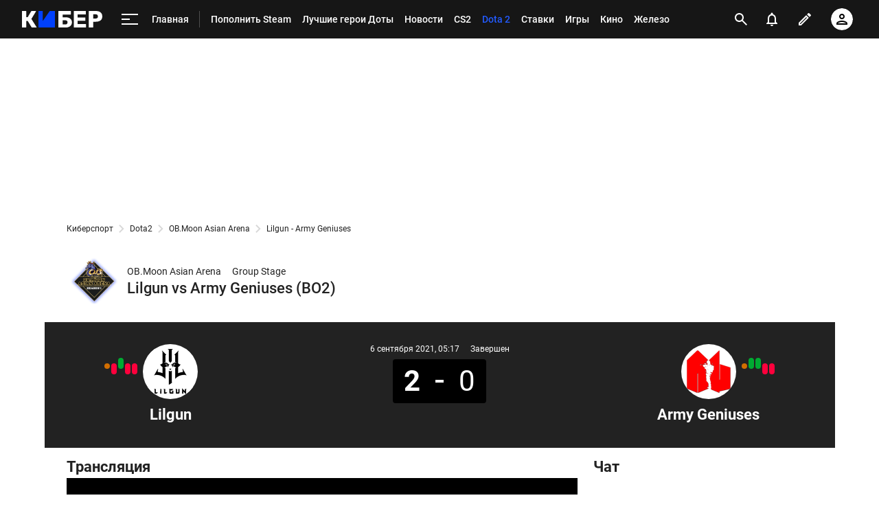

--- FILE ---
content_type: text/html; charset=utf-8
request_url: https://www.google.com/recaptcha/api2/anchor?ar=1&k=6LfctWkUAAAAAA0IBo4Q7wlWetU0jcVC7v5BXbFT&co=aHR0cHM6Ly9tLmN5YmVyLnNwb3J0cy5ydTo0NDM.&hl=en&v=PoyoqOPhxBO7pBk68S4YbpHZ&size=invisible&badge=inline&anchor-ms=20000&execute-ms=30000&cb=joitc9k8gyp0
body_size: 49396
content:
<!DOCTYPE HTML><html dir="ltr" lang="en"><head><meta http-equiv="Content-Type" content="text/html; charset=UTF-8">
<meta http-equiv="X-UA-Compatible" content="IE=edge">
<title>reCAPTCHA</title>
<style type="text/css">
/* cyrillic-ext */
@font-face {
  font-family: 'Roboto';
  font-style: normal;
  font-weight: 400;
  font-stretch: 100%;
  src: url(//fonts.gstatic.com/s/roboto/v48/KFO7CnqEu92Fr1ME7kSn66aGLdTylUAMa3GUBHMdazTgWw.woff2) format('woff2');
  unicode-range: U+0460-052F, U+1C80-1C8A, U+20B4, U+2DE0-2DFF, U+A640-A69F, U+FE2E-FE2F;
}
/* cyrillic */
@font-face {
  font-family: 'Roboto';
  font-style: normal;
  font-weight: 400;
  font-stretch: 100%;
  src: url(//fonts.gstatic.com/s/roboto/v48/KFO7CnqEu92Fr1ME7kSn66aGLdTylUAMa3iUBHMdazTgWw.woff2) format('woff2');
  unicode-range: U+0301, U+0400-045F, U+0490-0491, U+04B0-04B1, U+2116;
}
/* greek-ext */
@font-face {
  font-family: 'Roboto';
  font-style: normal;
  font-weight: 400;
  font-stretch: 100%;
  src: url(//fonts.gstatic.com/s/roboto/v48/KFO7CnqEu92Fr1ME7kSn66aGLdTylUAMa3CUBHMdazTgWw.woff2) format('woff2');
  unicode-range: U+1F00-1FFF;
}
/* greek */
@font-face {
  font-family: 'Roboto';
  font-style: normal;
  font-weight: 400;
  font-stretch: 100%;
  src: url(//fonts.gstatic.com/s/roboto/v48/KFO7CnqEu92Fr1ME7kSn66aGLdTylUAMa3-UBHMdazTgWw.woff2) format('woff2');
  unicode-range: U+0370-0377, U+037A-037F, U+0384-038A, U+038C, U+038E-03A1, U+03A3-03FF;
}
/* math */
@font-face {
  font-family: 'Roboto';
  font-style: normal;
  font-weight: 400;
  font-stretch: 100%;
  src: url(//fonts.gstatic.com/s/roboto/v48/KFO7CnqEu92Fr1ME7kSn66aGLdTylUAMawCUBHMdazTgWw.woff2) format('woff2');
  unicode-range: U+0302-0303, U+0305, U+0307-0308, U+0310, U+0312, U+0315, U+031A, U+0326-0327, U+032C, U+032F-0330, U+0332-0333, U+0338, U+033A, U+0346, U+034D, U+0391-03A1, U+03A3-03A9, U+03B1-03C9, U+03D1, U+03D5-03D6, U+03F0-03F1, U+03F4-03F5, U+2016-2017, U+2034-2038, U+203C, U+2040, U+2043, U+2047, U+2050, U+2057, U+205F, U+2070-2071, U+2074-208E, U+2090-209C, U+20D0-20DC, U+20E1, U+20E5-20EF, U+2100-2112, U+2114-2115, U+2117-2121, U+2123-214F, U+2190, U+2192, U+2194-21AE, U+21B0-21E5, U+21F1-21F2, U+21F4-2211, U+2213-2214, U+2216-22FF, U+2308-230B, U+2310, U+2319, U+231C-2321, U+2336-237A, U+237C, U+2395, U+239B-23B7, U+23D0, U+23DC-23E1, U+2474-2475, U+25AF, U+25B3, U+25B7, U+25BD, U+25C1, U+25CA, U+25CC, U+25FB, U+266D-266F, U+27C0-27FF, U+2900-2AFF, U+2B0E-2B11, U+2B30-2B4C, U+2BFE, U+3030, U+FF5B, U+FF5D, U+1D400-1D7FF, U+1EE00-1EEFF;
}
/* symbols */
@font-face {
  font-family: 'Roboto';
  font-style: normal;
  font-weight: 400;
  font-stretch: 100%;
  src: url(//fonts.gstatic.com/s/roboto/v48/KFO7CnqEu92Fr1ME7kSn66aGLdTylUAMaxKUBHMdazTgWw.woff2) format('woff2');
  unicode-range: U+0001-000C, U+000E-001F, U+007F-009F, U+20DD-20E0, U+20E2-20E4, U+2150-218F, U+2190, U+2192, U+2194-2199, U+21AF, U+21E6-21F0, U+21F3, U+2218-2219, U+2299, U+22C4-22C6, U+2300-243F, U+2440-244A, U+2460-24FF, U+25A0-27BF, U+2800-28FF, U+2921-2922, U+2981, U+29BF, U+29EB, U+2B00-2BFF, U+4DC0-4DFF, U+FFF9-FFFB, U+10140-1018E, U+10190-1019C, U+101A0, U+101D0-101FD, U+102E0-102FB, U+10E60-10E7E, U+1D2C0-1D2D3, U+1D2E0-1D37F, U+1F000-1F0FF, U+1F100-1F1AD, U+1F1E6-1F1FF, U+1F30D-1F30F, U+1F315, U+1F31C, U+1F31E, U+1F320-1F32C, U+1F336, U+1F378, U+1F37D, U+1F382, U+1F393-1F39F, U+1F3A7-1F3A8, U+1F3AC-1F3AF, U+1F3C2, U+1F3C4-1F3C6, U+1F3CA-1F3CE, U+1F3D4-1F3E0, U+1F3ED, U+1F3F1-1F3F3, U+1F3F5-1F3F7, U+1F408, U+1F415, U+1F41F, U+1F426, U+1F43F, U+1F441-1F442, U+1F444, U+1F446-1F449, U+1F44C-1F44E, U+1F453, U+1F46A, U+1F47D, U+1F4A3, U+1F4B0, U+1F4B3, U+1F4B9, U+1F4BB, U+1F4BF, U+1F4C8-1F4CB, U+1F4D6, U+1F4DA, U+1F4DF, U+1F4E3-1F4E6, U+1F4EA-1F4ED, U+1F4F7, U+1F4F9-1F4FB, U+1F4FD-1F4FE, U+1F503, U+1F507-1F50B, U+1F50D, U+1F512-1F513, U+1F53E-1F54A, U+1F54F-1F5FA, U+1F610, U+1F650-1F67F, U+1F687, U+1F68D, U+1F691, U+1F694, U+1F698, U+1F6AD, U+1F6B2, U+1F6B9-1F6BA, U+1F6BC, U+1F6C6-1F6CF, U+1F6D3-1F6D7, U+1F6E0-1F6EA, U+1F6F0-1F6F3, U+1F6F7-1F6FC, U+1F700-1F7FF, U+1F800-1F80B, U+1F810-1F847, U+1F850-1F859, U+1F860-1F887, U+1F890-1F8AD, U+1F8B0-1F8BB, U+1F8C0-1F8C1, U+1F900-1F90B, U+1F93B, U+1F946, U+1F984, U+1F996, U+1F9E9, U+1FA00-1FA6F, U+1FA70-1FA7C, U+1FA80-1FA89, U+1FA8F-1FAC6, U+1FACE-1FADC, U+1FADF-1FAE9, U+1FAF0-1FAF8, U+1FB00-1FBFF;
}
/* vietnamese */
@font-face {
  font-family: 'Roboto';
  font-style: normal;
  font-weight: 400;
  font-stretch: 100%;
  src: url(//fonts.gstatic.com/s/roboto/v48/KFO7CnqEu92Fr1ME7kSn66aGLdTylUAMa3OUBHMdazTgWw.woff2) format('woff2');
  unicode-range: U+0102-0103, U+0110-0111, U+0128-0129, U+0168-0169, U+01A0-01A1, U+01AF-01B0, U+0300-0301, U+0303-0304, U+0308-0309, U+0323, U+0329, U+1EA0-1EF9, U+20AB;
}
/* latin-ext */
@font-face {
  font-family: 'Roboto';
  font-style: normal;
  font-weight: 400;
  font-stretch: 100%;
  src: url(//fonts.gstatic.com/s/roboto/v48/KFO7CnqEu92Fr1ME7kSn66aGLdTylUAMa3KUBHMdazTgWw.woff2) format('woff2');
  unicode-range: U+0100-02BA, U+02BD-02C5, U+02C7-02CC, U+02CE-02D7, U+02DD-02FF, U+0304, U+0308, U+0329, U+1D00-1DBF, U+1E00-1E9F, U+1EF2-1EFF, U+2020, U+20A0-20AB, U+20AD-20C0, U+2113, U+2C60-2C7F, U+A720-A7FF;
}
/* latin */
@font-face {
  font-family: 'Roboto';
  font-style: normal;
  font-weight: 400;
  font-stretch: 100%;
  src: url(//fonts.gstatic.com/s/roboto/v48/KFO7CnqEu92Fr1ME7kSn66aGLdTylUAMa3yUBHMdazQ.woff2) format('woff2');
  unicode-range: U+0000-00FF, U+0131, U+0152-0153, U+02BB-02BC, U+02C6, U+02DA, U+02DC, U+0304, U+0308, U+0329, U+2000-206F, U+20AC, U+2122, U+2191, U+2193, U+2212, U+2215, U+FEFF, U+FFFD;
}
/* cyrillic-ext */
@font-face {
  font-family: 'Roboto';
  font-style: normal;
  font-weight: 500;
  font-stretch: 100%;
  src: url(//fonts.gstatic.com/s/roboto/v48/KFO7CnqEu92Fr1ME7kSn66aGLdTylUAMa3GUBHMdazTgWw.woff2) format('woff2');
  unicode-range: U+0460-052F, U+1C80-1C8A, U+20B4, U+2DE0-2DFF, U+A640-A69F, U+FE2E-FE2F;
}
/* cyrillic */
@font-face {
  font-family: 'Roboto';
  font-style: normal;
  font-weight: 500;
  font-stretch: 100%;
  src: url(//fonts.gstatic.com/s/roboto/v48/KFO7CnqEu92Fr1ME7kSn66aGLdTylUAMa3iUBHMdazTgWw.woff2) format('woff2');
  unicode-range: U+0301, U+0400-045F, U+0490-0491, U+04B0-04B1, U+2116;
}
/* greek-ext */
@font-face {
  font-family: 'Roboto';
  font-style: normal;
  font-weight: 500;
  font-stretch: 100%;
  src: url(//fonts.gstatic.com/s/roboto/v48/KFO7CnqEu92Fr1ME7kSn66aGLdTylUAMa3CUBHMdazTgWw.woff2) format('woff2');
  unicode-range: U+1F00-1FFF;
}
/* greek */
@font-face {
  font-family: 'Roboto';
  font-style: normal;
  font-weight: 500;
  font-stretch: 100%;
  src: url(//fonts.gstatic.com/s/roboto/v48/KFO7CnqEu92Fr1ME7kSn66aGLdTylUAMa3-UBHMdazTgWw.woff2) format('woff2');
  unicode-range: U+0370-0377, U+037A-037F, U+0384-038A, U+038C, U+038E-03A1, U+03A3-03FF;
}
/* math */
@font-face {
  font-family: 'Roboto';
  font-style: normal;
  font-weight: 500;
  font-stretch: 100%;
  src: url(//fonts.gstatic.com/s/roboto/v48/KFO7CnqEu92Fr1ME7kSn66aGLdTylUAMawCUBHMdazTgWw.woff2) format('woff2');
  unicode-range: U+0302-0303, U+0305, U+0307-0308, U+0310, U+0312, U+0315, U+031A, U+0326-0327, U+032C, U+032F-0330, U+0332-0333, U+0338, U+033A, U+0346, U+034D, U+0391-03A1, U+03A3-03A9, U+03B1-03C9, U+03D1, U+03D5-03D6, U+03F0-03F1, U+03F4-03F5, U+2016-2017, U+2034-2038, U+203C, U+2040, U+2043, U+2047, U+2050, U+2057, U+205F, U+2070-2071, U+2074-208E, U+2090-209C, U+20D0-20DC, U+20E1, U+20E5-20EF, U+2100-2112, U+2114-2115, U+2117-2121, U+2123-214F, U+2190, U+2192, U+2194-21AE, U+21B0-21E5, U+21F1-21F2, U+21F4-2211, U+2213-2214, U+2216-22FF, U+2308-230B, U+2310, U+2319, U+231C-2321, U+2336-237A, U+237C, U+2395, U+239B-23B7, U+23D0, U+23DC-23E1, U+2474-2475, U+25AF, U+25B3, U+25B7, U+25BD, U+25C1, U+25CA, U+25CC, U+25FB, U+266D-266F, U+27C0-27FF, U+2900-2AFF, U+2B0E-2B11, U+2B30-2B4C, U+2BFE, U+3030, U+FF5B, U+FF5D, U+1D400-1D7FF, U+1EE00-1EEFF;
}
/* symbols */
@font-face {
  font-family: 'Roboto';
  font-style: normal;
  font-weight: 500;
  font-stretch: 100%;
  src: url(//fonts.gstatic.com/s/roboto/v48/KFO7CnqEu92Fr1ME7kSn66aGLdTylUAMaxKUBHMdazTgWw.woff2) format('woff2');
  unicode-range: U+0001-000C, U+000E-001F, U+007F-009F, U+20DD-20E0, U+20E2-20E4, U+2150-218F, U+2190, U+2192, U+2194-2199, U+21AF, U+21E6-21F0, U+21F3, U+2218-2219, U+2299, U+22C4-22C6, U+2300-243F, U+2440-244A, U+2460-24FF, U+25A0-27BF, U+2800-28FF, U+2921-2922, U+2981, U+29BF, U+29EB, U+2B00-2BFF, U+4DC0-4DFF, U+FFF9-FFFB, U+10140-1018E, U+10190-1019C, U+101A0, U+101D0-101FD, U+102E0-102FB, U+10E60-10E7E, U+1D2C0-1D2D3, U+1D2E0-1D37F, U+1F000-1F0FF, U+1F100-1F1AD, U+1F1E6-1F1FF, U+1F30D-1F30F, U+1F315, U+1F31C, U+1F31E, U+1F320-1F32C, U+1F336, U+1F378, U+1F37D, U+1F382, U+1F393-1F39F, U+1F3A7-1F3A8, U+1F3AC-1F3AF, U+1F3C2, U+1F3C4-1F3C6, U+1F3CA-1F3CE, U+1F3D4-1F3E0, U+1F3ED, U+1F3F1-1F3F3, U+1F3F5-1F3F7, U+1F408, U+1F415, U+1F41F, U+1F426, U+1F43F, U+1F441-1F442, U+1F444, U+1F446-1F449, U+1F44C-1F44E, U+1F453, U+1F46A, U+1F47D, U+1F4A3, U+1F4B0, U+1F4B3, U+1F4B9, U+1F4BB, U+1F4BF, U+1F4C8-1F4CB, U+1F4D6, U+1F4DA, U+1F4DF, U+1F4E3-1F4E6, U+1F4EA-1F4ED, U+1F4F7, U+1F4F9-1F4FB, U+1F4FD-1F4FE, U+1F503, U+1F507-1F50B, U+1F50D, U+1F512-1F513, U+1F53E-1F54A, U+1F54F-1F5FA, U+1F610, U+1F650-1F67F, U+1F687, U+1F68D, U+1F691, U+1F694, U+1F698, U+1F6AD, U+1F6B2, U+1F6B9-1F6BA, U+1F6BC, U+1F6C6-1F6CF, U+1F6D3-1F6D7, U+1F6E0-1F6EA, U+1F6F0-1F6F3, U+1F6F7-1F6FC, U+1F700-1F7FF, U+1F800-1F80B, U+1F810-1F847, U+1F850-1F859, U+1F860-1F887, U+1F890-1F8AD, U+1F8B0-1F8BB, U+1F8C0-1F8C1, U+1F900-1F90B, U+1F93B, U+1F946, U+1F984, U+1F996, U+1F9E9, U+1FA00-1FA6F, U+1FA70-1FA7C, U+1FA80-1FA89, U+1FA8F-1FAC6, U+1FACE-1FADC, U+1FADF-1FAE9, U+1FAF0-1FAF8, U+1FB00-1FBFF;
}
/* vietnamese */
@font-face {
  font-family: 'Roboto';
  font-style: normal;
  font-weight: 500;
  font-stretch: 100%;
  src: url(//fonts.gstatic.com/s/roboto/v48/KFO7CnqEu92Fr1ME7kSn66aGLdTylUAMa3OUBHMdazTgWw.woff2) format('woff2');
  unicode-range: U+0102-0103, U+0110-0111, U+0128-0129, U+0168-0169, U+01A0-01A1, U+01AF-01B0, U+0300-0301, U+0303-0304, U+0308-0309, U+0323, U+0329, U+1EA0-1EF9, U+20AB;
}
/* latin-ext */
@font-face {
  font-family: 'Roboto';
  font-style: normal;
  font-weight: 500;
  font-stretch: 100%;
  src: url(//fonts.gstatic.com/s/roboto/v48/KFO7CnqEu92Fr1ME7kSn66aGLdTylUAMa3KUBHMdazTgWw.woff2) format('woff2');
  unicode-range: U+0100-02BA, U+02BD-02C5, U+02C7-02CC, U+02CE-02D7, U+02DD-02FF, U+0304, U+0308, U+0329, U+1D00-1DBF, U+1E00-1E9F, U+1EF2-1EFF, U+2020, U+20A0-20AB, U+20AD-20C0, U+2113, U+2C60-2C7F, U+A720-A7FF;
}
/* latin */
@font-face {
  font-family: 'Roboto';
  font-style: normal;
  font-weight: 500;
  font-stretch: 100%;
  src: url(//fonts.gstatic.com/s/roboto/v48/KFO7CnqEu92Fr1ME7kSn66aGLdTylUAMa3yUBHMdazQ.woff2) format('woff2');
  unicode-range: U+0000-00FF, U+0131, U+0152-0153, U+02BB-02BC, U+02C6, U+02DA, U+02DC, U+0304, U+0308, U+0329, U+2000-206F, U+20AC, U+2122, U+2191, U+2193, U+2212, U+2215, U+FEFF, U+FFFD;
}
/* cyrillic-ext */
@font-face {
  font-family: 'Roboto';
  font-style: normal;
  font-weight: 900;
  font-stretch: 100%;
  src: url(//fonts.gstatic.com/s/roboto/v48/KFO7CnqEu92Fr1ME7kSn66aGLdTylUAMa3GUBHMdazTgWw.woff2) format('woff2');
  unicode-range: U+0460-052F, U+1C80-1C8A, U+20B4, U+2DE0-2DFF, U+A640-A69F, U+FE2E-FE2F;
}
/* cyrillic */
@font-face {
  font-family: 'Roboto';
  font-style: normal;
  font-weight: 900;
  font-stretch: 100%;
  src: url(//fonts.gstatic.com/s/roboto/v48/KFO7CnqEu92Fr1ME7kSn66aGLdTylUAMa3iUBHMdazTgWw.woff2) format('woff2');
  unicode-range: U+0301, U+0400-045F, U+0490-0491, U+04B0-04B1, U+2116;
}
/* greek-ext */
@font-face {
  font-family: 'Roboto';
  font-style: normal;
  font-weight: 900;
  font-stretch: 100%;
  src: url(//fonts.gstatic.com/s/roboto/v48/KFO7CnqEu92Fr1ME7kSn66aGLdTylUAMa3CUBHMdazTgWw.woff2) format('woff2');
  unicode-range: U+1F00-1FFF;
}
/* greek */
@font-face {
  font-family: 'Roboto';
  font-style: normal;
  font-weight: 900;
  font-stretch: 100%;
  src: url(//fonts.gstatic.com/s/roboto/v48/KFO7CnqEu92Fr1ME7kSn66aGLdTylUAMa3-UBHMdazTgWw.woff2) format('woff2');
  unicode-range: U+0370-0377, U+037A-037F, U+0384-038A, U+038C, U+038E-03A1, U+03A3-03FF;
}
/* math */
@font-face {
  font-family: 'Roboto';
  font-style: normal;
  font-weight: 900;
  font-stretch: 100%;
  src: url(//fonts.gstatic.com/s/roboto/v48/KFO7CnqEu92Fr1ME7kSn66aGLdTylUAMawCUBHMdazTgWw.woff2) format('woff2');
  unicode-range: U+0302-0303, U+0305, U+0307-0308, U+0310, U+0312, U+0315, U+031A, U+0326-0327, U+032C, U+032F-0330, U+0332-0333, U+0338, U+033A, U+0346, U+034D, U+0391-03A1, U+03A3-03A9, U+03B1-03C9, U+03D1, U+03D5-03D6, U+03F0-03F1, U+03F4-03F5, U+2016-2017, U+2034-2038, U+203C, U+2040, U+2043, U+2047, U+2050, U+2057, U+205F, U+2070-2071, U+2074-208E, U+2090-209C, U+20D0-20DC, U+20E1, U+20E5-20EF, U+2100-2112, U+2114-2115, U+2117-2121, U+2123-214F, U+2190, U+2192, U+2194-21AE, U+21B0-21E5, U+21F1-21F2, U+21F4-2211, U+2213-2214, U+2216-22FF, U+2308-230B, U+2310, U+2319, U+231C-2321, U+2336-237A, U+237C, U+2395, U+239B-23B7, U+23D0, U+23DC-23E1, U+2474-2475, U+25AF, U+25B3, U+25B7, U+25BD, U+25C1, U+25CA, U+25CC, U+25FB, U+266D-266F, U+27C0-27FF, U+2900-2AFF, U+2B0E-2B11, U+2B30-2B4C, U+2BFE, U+3030, U+FF5B, U+FF5D, U+1D400-1D7FF, U+1EE00-1EEFF;
}
/* symbols */
@font-face {
  font-family: 'Roboto';
  font-style: normal;
  font-weight: 900;
  font-stretch: 100%;
  src: url(//fonts.gstatic.com/s/roboto/v48/KFO7CnqEu92Fr1ME7kSn66aGLdTylUAMaxKUBHMdazTgWw.woff2) format('woff2');
  unicode-range: U+0001-000C, U+000E-001F, U+007F-009F, U+20DD-20E0, U+20E2-20E4, U+2150-218F, U+2190, U+2192, U+2194-2199, U+21AF, U+21E6-21F0, U+21F3, U+2218-2219, U+2299, U+22C4-22C6, U+2300-243F, U+2440-244A, U+2460-24FF, U+25A0-27BF, U+2800-28FF, U+2921-2922, U+2981, U+29BF, U+29EB, U+2B00-2BFF, U+4DC0-4DFF, U+FFF9-FFFB, U+10140-1018E, U+10190-1019C, U+101A0, U+101D0-101FD, U+102E0-102FB, U+10E60-10E7E, U+1D2C0-1D2D3, U+1D2E0-1D37F, U+1F000-1F0FF, U+1F100-1F1AD, U+1F1E6-1F1FF, U+1F30D-1F30F, U+1F315, U+1F31C, U+1F31E, U+1F320-1F32C, U+1F336, U+1F378, U+1F37D, U+1F382, U+1F393-1F39F, U+1F3A7-1F3A8, U+1F3AC-1F3AF, U+1F3C2, U+1F3C4-1F3C6, U+1F3CA-1F3CE, U+1F3D4-1F3E0, U+1F3ED, U+1F3F1-1F3F3, U+1F3F5-1F3F7, U+1F408, U+1F415, U+1F41F, U+1F426, U+1F43F, U+1F441-1F442, U+1F444, U+1F446-1F449, U+1F44C-1F44E, U+1F453, U+1F46A, U+1F47D, U+1F4A3, U+1F4B0, U+1F4B3, U+1F4B9, U+1F4BB, U+1F4BF, U+1F4C8-1F4CB, U+1F4D6, U+1F4DA, U+1F4DF, U+1F4E3-1F4E6, U+1F4EA-1F4ED, U+1F4F7, U+1F4F9-1F4FB, U+1F4FD-1F4FE, U+1F503, U+1F507-1F50B, U+1F50D, U+1F512-1F513, U+1F53E-1F54A, U+1F54F-1F5FA, U+1F610, U+1F650-1F67F, U+1F687, U+1F68D, U+1F691, U+1F694, U+1F698, U+1F6AD, U+1F6B2, U+1F6B9-1F6BA, U+1F6BC, U+1F6C6-1F6CF, U+1F6D3-1F6D7, U+1F6E0-1F6EA, U+1F6F0-1F6F3, U+1F6F7-1F6FC, U+1F700-1F7FF, U+1F800-1F80B, U+1F810-1F847, U+1F850-1F859, U+1F860-1F887, U+1F890-1F8AD, U+1F8B0-1F8BB, U+1F8C0-1F8C1, U+1F900-1F90B, U+1F93B, U+1F946, U+1F984, U+1F996, U+1F9E9, U+1FA00-1FA6F, U+1FA70-1FA7C, U+1FA80-1FA89, U+1FA8F-1FAC6, U+1FACE-1FADC, U+1FADF-1FAE9, U+1FAF0-1FAF8, U+1FB00-1FBFF;
}
/* vietnamese */
@font-face {
  font-family: 'Roboto';
  font-style: normal;
  font-weight: 900;
  font-stretch: 100%;
  src: url(//fonts.gstatic.com/s/roboto/v48/KFO7CnqEu92Fr1ME7kSn66aGLdTylUAMa3OUBHMdazTgWw.woff2) format('woff2');
  unicode-range: U+0102-0103, U+0110-0111, U+0128-0129, U+0168-0169, U+01A0-01A1, U+01AF-01B0, U+0300-0301, U+0303-0304, U+0308-0309, U+0323, U+0329, U+1EA0-1EF9, U+20AB;
}
/* latin-ext */
@font-face {
  font-family: 'Roboto';
  font-style: normal;
  font-weight: 900;
  font-stretch: 100%;
  src: url(//fonts.gstatic.com/s/roboto/v48/KFO7CnqEu92Fr1ME7kSn66aGLdTylUAMa3KUBHMdazTgWw.woff2) format('woff2');
  unicode-range: U+0100-02BA, U+02BD-02C5, U+02C7-02CC, U+02CE-02D7, U+02DD-02FF, U+0304, U+0308, U+0329, U+1D00-1DBF, U+1E00-1E9F, U+1EF2-1EFF, U+2020, U+20A0-20AB, U+20AD-20C0, U+2113, U+2C60-2C7F, U+A720-A7FF;
}
/* latin */
@font-face {
  font-family: 'Roboto';
  font-style: normal;
  font-weight: 900;
  font-stretch: 100%;
  src: url(//fonts.gstatic.com/s/roboto/v48/KFO7CnqEu92Fr1ME7kSn66aGLdTylUAMa3yUBHMdazQ.woff2) format('woff2');
  unicode-range: U+0000-00FF, U+0131, U+0152-0153, U+02BB-02BC, U+02C6, U+02DA, U+02DC, U+0304, U+0308, U+0329, U+2000-206F, U+20AC, U+2122, U+2191, U+2193, U+2212, U+2215, U+FEFF, U+FFFD;
}

</style>
<link rel="stylesheet" type="text/css" href="https://www.gstatic.com/recaptcha/releases/PoyoqOPhxBO7pBk68S4YbpHZ/styles__ltr.css">
<script nonce="wCunSNx1ZEp06zILQbbjsQ" type="text/javascript">window['__recaptcha_api'] = 'https://www.google.com/recaptcha/api2/';</script>
<script type="text/javascript" src="https://www.gstatic.com/recaptcha/releases/PoyoqOPhxBO7pBk68S4YbpHZ/recaptcha__en.js" nonce="wCunSNx1ZEp06zILQbbjsQ">
      
    </script></head>
<body><div id="rc-anchor-alert" class="rc-anchor-alert"></div>
<input type="hidden" id="recaptcha-token" value="[base64]">
<script type="text/javascript" nonce="wCunSNx1ZEp06zILQbbjsQ">
      recaptcha.anchor.Main.init("[\x22ainput\x22,[\x22bgdata\x22,\x22\x22,\[base64]/[base64]/[base64]/bmV3IHJbeF0oY1swXSk6RT09Mj9uZXcgclt4XShjWzBdLGNbMV0pOkU9PTM/bmV3IHJbeF0oY1swXSxjWzFdLGNbMl0pOkU9PTQ/[base64]/[base64]/[base64]/[base64]/[base64]/[base64]/[base64]/[base64]\x22,\[base64]\\u003d\x22,\x22ZMOLw7fCvBDCm8Ktw5vCnQ/CthoEw6/Do8KfdsKKw6LCqsKTw43CpUvDsAwbMcOtB3nCgFnDl3MJN8KjMD8gw6VUGhdvO8OVwqvCgcKkccKLw4XDo1Q5woA8wqzCtBfDrcOKwrp8wpfDqzbDjQbDmGRIZMOuKlTCjgDDtyHCr8O6w6s/[base64]/[base64]/ZivCiVHDmMOdw77CpknClcKkwoxiwqtBwq8fwpVQfcOhZ2fChsOJT1FZGcK7w7ZWW00gw48VwpbDsWF/ZcONwqIAw5lsOcOsW8KXwp3DlMK6eHHCmxjCgVDDq8OmM8KkwqE3DirCphrCvMObwpLCgsKRw6jCiHDCsMOCwr7Dp8OTwqbClsOcAcKHXmQ7ODfCu8ODw4vDijZQVC1cBsOMBQolwr/DkjzDhMOSwqXDg8O5w7LDrzfDlw8+w4HCkRbDtEU9w6TCncKuZ8KZw7nDrcO2w48YwqFsw5/CrVc+w4dkw6NPdcKtwrzDtcOsPsKwwo7CgyjCv8K9wpvCpcKxanrCoMOpw5kUw5d8w68pw6Q3w6DDoWfCicKaw4zDvcKzw57DkcOmw6t3wqnDujPDiH48wqnDtSHCocOYGg96RBfDsFbCjmwCI2ddw4zCpsK3wr3DusKhBMOfDAAAw4Z3w6New6rDvcK/w6dNGcOFV0s1FsOXw7I/w4ohfgtMw5sFWMOyw6QbwrDCs8Ksw7I7wr7DrMO5asOBKMKoS8Kcw6nDl8OYwrUtdxw/ZVIXKcKKw57DtcKTwqXDv8Oew717wpooH20FXhrCsQtSw60UMcOVwoLCiQ/DicKyTx/CvMKCwpnCu8KMCcO1w6PDgcOBw73CjH7CkUE9wpzCjMOuwp8Ww4kNw57CqcKWw6s8fMKIC8KoYcK4w6HCvlYsf2paw4TCozMBwrLCkcOhw6x+LMOLw757w7TCjsOmwrJ3wqYaGCQFLcKhw5Ftwp1gag7Dm8KsJhkewqQaMWrCvsO/[base64]/CkkYRwq7CusOHw6V7wptKwrnCssKWwqPDgcOvJmTDpsKswqdEwqdXwol+wrJ+UMK4dsOww64Nw4EAHiHCmyXCmMK5UcK6TwAIwpISOsOcST/[base64]/DjyHCvl7CtkVKwoZLwrZZwrJbwoPDvQzCsy7DgSxmw7s9w60Jw4zDgMK1wqnCnsOwQQnDrcOpZAsAw7N1wpdKwohywrAYaUNlwpLCkcOXw4XCgsOCwp9/XBV6wqBGIFnDocOyw7LDsMOGwplaw4gKC35yJBEuTXxfw6hewrfCrMK4wrDCiiPDuMKUw4/DtlVtw7Rsw6FNw7/DvQzDusKgw6XCl8OFw6TCkiM1YcK1fsKjw7Nvf8KBwr3DncOlKMOBYcK5wpzCr1ILw5Vqw5/Dt8KPDMOvPlrCrcOwwrl0w5nDn8OVw7TDvFU6w73DuMOvw6QRwoTCoAxkwrZ4KcOdwoTDpsK/ATDDkMOCwqdkTcOZa8OdwrLDoVLDqA0cwqvDlkFUw71dFcKuwpw2PsKYU8OvJmJvw4JFacODfsK4HcKzUcKhWsKcYiBtwoNgwovCq8O+wofCu8KTPcKVR8KKXsK4wpDDozseOMOHH8KmOsKGwoI8w7bDg0TCqQZ0wqZfXlrDuF59elrCgcKVw5I/wqAySMO7YcKhw6XCvsKzA2TCocOfX8OdfXQ4JMOHTSJUJMOaw4Mnw6DDriLDsgzDuSxNPXMfQ8K3wrzDlcKMfG3DssKEL8O5PMObwprDtT0FTwJywr/[base64]/DlR/Dh8KIwq9Fb8K8fmvCvlpfORXCuMKsw48swrYMf8OYw5JiwpDCn8O0w41rwpzDjMKZw4jClHXDmzMGw7/DlyHCmQYcV3Q1azQnwot4B8OYwqN2w4RHwqXDtBfDhVpmIRFAw7/CjcO9ISg6wq7Co8K0wpLDvsOafALCtcKuFRDCqG/CgVPDnsO6w53CiAFMwrUVTBtwI8K5ezbDlgEOAmHDrMOKw5DDo8KaXWXDmcOFw5Z2IcKlw4fCpsO9wqPCt8OqbcO0wokJw6Yxw6rCh8KbwrXDp8KVwqbCicKOwojCumBgEBfDkcO3QsKhBkVxw4hSwprCmMKbw6jDjTTCkMK/[base64]/[base64]/[base64]/Co8OOw7Atwqd8NcOTLl3DqjZNwoTCmcO8wpLCrx/CnVsYd8K2YcOcAcOjdMKEPE/[base64]/DnH9SEzIvw4XCpsOpwo5owr/DolTCqw5Dw4zCui9kw6kPCBUHaEnCr8Kzw47CicKew5w1EAXDsz1cwr12FMKtQ8KLwpzCnCAIfCbCu03DszM5w60xw7/DlC1lNktdNsKWw7p9w410woIcw7/CuRzCshLCoMK6wrjDrUJ+acOOwojDiU0wasOAw4PDoMOLw5DDr2TDpWFxfsOeIcK0EMKgw5/Dt8KiARR2wqbCrMOieXslMMKROgvCpGgRw5gFdHlTXMO+RWjDi2TCscOmF8ObWi3Cs1w0cMKPfcKUwo7Ct3RxYcOgwrfCh8KJw53DmBhjw5x9bMOew7oaXX7DuQwOH2RBwpsHwrcaeMO2PzlEa8KvckvCklU4Z8Oow5gqw7/ClMOiaMKVw7fDqMK9wrUZBDbCsMOAwo7Cj0nCh15cwqMXw7dsw5TDklrCrMO8WcKXw64fCMKZesK5wqVEHMOSw7Frw53DjcK7w4jCmjbDpXhobcKpwqU4fhbCqMK4IsKIcsO6SC8rJ37CpcOYaGEmZsKIFcO+w4RDbnTCrHtOEjZYw5htw75mBMKcRcOTwqvDtA/CvHJPckzDgAfDpMKGI8KyXBIEwpZ9fyfClHhjwoY4wrnDlcKqcW7CiUjDocKnWcKLSsOKw4A3YcO6DMKDWhzDrAphD8OPw4zCmygJwpbDmMOITsOrDcOZGyxEw59swrsuw4YEPx0eelbCpiXCk8OuChsaw5fCk8OTwq/[base64]/DvUVwXMK9w60eWMKTTFPDoDrCiHrDrBUWCDvDmMOowrBUBMO8EmzCusK8DnVxwp7DpMKewqjDg2XCmlF1w5wOW8KjJ8Oqbx8ewqbCly7CnMOTK27DrSlvwqjDocKswqw1OcOuVQnCksOwbT/CtU9IX8O/OsKzwpDDmsKBSsK2K8OXI2RpwprCusKowofDusK6eHvDhcOCw6wvLMKzw4vCtcKOw5JTSRDCiMKlUSszUFbDmsONwo7DlcKCUAxxfcOTJMKWwq1ewrlCXCTDicKwwrBMwrjDiH/[base64]/[base64]/[base64]/DscO3E8Klw7DCt8KOX8Ojwr8WeT3CnTfDm2tTw6jCpx9mwqfDucOIKMKPXMOyMWPDr03CisOvNsOKwpI1w7rChcKMw4zDhVE1XsOuBUTDhV7Cn17CmETCuH8rwocxB8O3w7DDt8KwwqhqdVDCpXFrKhzDpcOvZMKAWjFDw7MoBcOjU8OvwozCjMOrKi/DjsK8woHDnnd6wpnCnsKdIcOOacKfOzbCmsKua8OjT1czw6k6w6jCt8O3EsKdC8OLwo/[base64]/[base64]/Cs1AEw4s5wr0eJcOuwrJ1wqvDs0nDosK7VUrCjwE0ScKNEj7DoCQnFm9sacKdwrPCqMONw41eDwTCmsKoc2JMw68HTgbDo1PCo8KpbMKDHcOXesK0w5LCryrDrAzCpMOVw5kaw5BiAMOlw7vCjQvDnlTDn3/Duh/[base64]/Cv8K8URzDmMKfKBTDpkpVIsKdw4cTAnocGAAzw6Bgw5xFN1spw7TCp8OiN3/DqC4wY8KSbFzDisK/S8OiwoY0KGjDt8KESXfCusKiJl5ifsKaOcKCAcOowovCjMOKw5lfcMOOHcOow78NOW/Dv8KdbXbDqiREwp4Xw7deFiTDnEtkwrRRTz/CiQzCu8OvwpMWw6d7CsKfC8KIUcOyccO+w4zDqsOnw5TCvnkBw6ggLEZpUBNCBMKRR8KlFsKZQsONbQoawosvwp/CpMKOQMOIVMOywrByNcOjwrIow6XCkcODwr5Tw4QlwqjDgAMkRCPDrMOxeMK2wqLDocK+McK0WsOEMlrDgcKJw6/ChEx+w5PDi8KRPcKZwooOJMKpw5fCsnsHNVM2w7MkTX3Chghcw6DDk8KAwqAIw5jDkMO0wqvDq8KXSTXDl1nCol/Dl8KGw7lCcMKqAsKlwqh/Nj7Ch3XCq2Y4wrJ9Iz3Dn8KKw6PDqAwHVicHwoxmwrp0wqFLODnDmmbDvh1Hwpt9w6sLw4lkw77Dhl7DsMKMwpHDlsKFeGM8w7zDuiDDmcKVwpvCmyfCvG0Kd3pCw5/DtQjDryh9AMOSXcOaw4U0BMOLw6vClsKZJcOfanpSMQwsZsKGY8K9wq5kKWHCjsO2wrk8EH8mwpsuC1DDlEzDjX0Zw6/DmMKSMCbCiDwNUMOqMcOzwoXDkyMVw6plw6PCvTBID8Knwo/Cr8KRwrPDvsK6wpB4PMKswrYIwqvDkyl/WF4UM8KMwpXDssOXwovCgcKQA0wacXFhCcKRwrtSw7dsworDlcO5w7jDsmRYw5xbwpjDqcOjwo/[base64]/Ds0lOwqbDoQonwqBCw6/CncO5Fi7CncOEw5QKwpjCgUsEfg7CiE/DmcKuw7nCi8K2GMKSw5h1AcOew47Ci8OrZRLDiUzDrHdVwpbDmwvCucKhNw5AP3LCiMOdWsK6JgbCmDXDvMOvwp0NwqLCrRbDmDZzw7PDg3jCvzPDpcKTU8KfwobDrVgPBk7DjHATIcKJY8OsfwU1U03DphAbZn/[base64]/[base64]/wqrDtB/Cn1DCisKfwqTCjMK0wpjCgj7CssK5w6rCrcOPRsO7fjccDHRFDEDDogMvwrzCv1zCpsKQUioNccKWdQvDpgDCqmfDtcOCAMKLcD7DjsKrfDDCosKMOMONRWnCrxzDhj/[base64]/Cj8OLw6hVwovCtsKqfXLCuydEZsOvw7hDw5ciwqZ8wpTCpcK9aknDhsKrwrHCvGPCq8KjYcOOwpVowrzDhHLCq8KzBMKwQ1llMcKdwq/[base64]/DhXIOw5jDk8KRXxbDisO+GsOrFTMvJ27CsCVSwr/DvMOAbcOZwrvDl8OJCQcmw6xCwrxIScO6P8KNGB8sHsO1CFELw5kqLMOqw53Cvk5SfMKIeMOVCsKbw6kSwqAewoXDvsOfw7PCig4FY0XCsMKPw4UEw6YiMnrDiz/DpcOGKRnDgcKYwp3CisKjw7LCqzYiXS0zw45EworDusKIwqcuGMOvwqDDgCV1wqDCmXnDlznDmcKDw5ZywpMrfDdvwqRaR8KKwowVPCbCgAzDu3F4w4QcwpIhPxfDijDDvcOIwpVbLMOcw6zCocOAcQ4vw6xMSx8Tw7gVHsKMw5J1w5s6w68vWMKqd8KdwpR/DRtjJCrCpyBfcFrDrsKzJcKBE8OxFsKkXGY6w5I9RTTDon3CjMOiwoDDvsOCwrRrEVXDtsOmdFLCjFV4AgVlOMKcQ8KNXMK7wonCtCTDt8ORw4PDkGsxMnV/w4jDv8OPKMOaQMKTwoIiw4LCpcOUY8Kdwp0JwpDDnjYeGTpRw67Dh3YDMsOZw6MCwp7DrcOiTBVbBsKAJzDChG7CqMO2TMKtfgDCusOVwpTClQLCvMKTeUYjw7tzHRvCsFEkwpVTDcKlwo5eKcO6eDHCiHxNwqc8w4/[base64]/Dk8O1wpovwoDDg0gsw6LDvzTCt3dGw6AQLsK3ISDCgsK9wp3DoMOtIcKtccKQC2Fgw7d6wooWCcOnw6/DpEfDhntyHsKREMK9wofCkMKEwoTCpcOEwrPCtMKbUsOkNhxvD8KZMy3Do8OIw7MSSS4JKyrDvsKew7/DsQtQw6hBw6AvYDrCjcO9wo/ChcKRwrpxD8KGwqzDp2rDlcKuBGs3w4fCu2xcRMOWw44PwqIedcKNOCJabRc6w6Jnw5jCkShWwo3DisOECjzDo8K8w57DlsOkwqzCh8OtwoVAwpFww5PDhkgCwqPDp1dAw7TCk8KQw7d4w7nChUM4wo7DhTzDh8KKwpNWw60OaMOdOwFYw4TDmz/CqFXDi3/[base64]/KsKHwrnDisOCw4jCocKAwoTDsm/CqDvCiMKSwonDgsKJw6HDgnXDk8KLF8OcSn7DicKpwqvDusODwqnDncOHwrMMMMK/woR3USoqwqozwogbCcK4wqnDhl3Dt8KVw7fCi8OKO3RkwqpMwpTCnMKswo8zOsO6PwDDr8K9wprChMOcwpDCpx/DmCDCmMKaw4/DjMOhwqUZwrVsFcO9wr8vwqN8RMOTwr4/UsK2w69ETMK8wqxuw7pAw4rCkQjDnhXCpi/CmcKwK8KGw6lWwq3DlcOYBcOZLBIiJ8KRZztZcMOcOMK0UsOQDcKFwoXDpm/Dh8KDw5XChzfCuSZdbQ7Chysaw7w0w5Y9wp/CpRvDrB/[base64]/wpA5HsOJdcKzB1ULLEfCo1vCh8KiKMOMNsObdGzCjcKQQcOVbhHCqzDDgMOJIcKJw6fDnTVbFR1qwoXCjMKXw4zDtcKVw4DCg8OjPHgww5/CuVvCicOpwpwXZ0TDs8OXYitKwozDnMKEwps/[base64]/[base64]/DgwUtw4jCn8Oja8O4Y8KHwq4gSCBhw6fDmcKowpMbShTDrsOSwrzDhkQhw53CtMOkSlbCr8O7VhrDqsO1bzrDrlFZwpPDryLDlzoLwrxPZcO4CRhdw4bCocKDw5/Cq8Kfw6PDlz18NcObwozCrsOGChdyw5jDrz19w4/CiBARw5rDnMObE3HDgnfCqMKdCm9Kw6LCn8OHw7krwrHCvMOawrdww7TCm8KGIUlRcAJJCsKmw7XDrzk0w5EnJn7DgsOaZcO7IcOZXjZowpzDjwJfwrPClzTDrMOzw4NpY8O9wql+a8KnT8Kaw4ARw6LDg8KKRw7CsMKqw5vDrMO2wpjClcKFWTI7w794Vm/DksKTwrTCpMOxw6bCrsOrwpXCtRPDmEppwo/DtMOmNz1DbgTDhyM1wrbChsKWwpnDliHCs8KTw6w/w5PClsKBw7VlWMOKwqzCiz3CiTbDph5QLRbCtUNhag4Mwr9qf8OMdy8LXCnDlsONw6N1w7l8w7TDkgLDhETDncK/[base64]/w5bDu0M0PsOoaMKcFV8+UztMNcOHw7bCpcKfLMKqCR82MVnDpn8lSDzDsMKEwoPClFXCqFLDtMORw6TCqCfDiz7Cs8ODDsKRD8KAwoLCssOrP8KVR8OVw5rCmg7CpEfCnmobw4TCicOmMChZw6jDoEF9w70aw51zw6NQIWgtwostw4QtcQZKa2/[base64]/[base64]/CkCHCmMKqw45FwqzDjALCjcOle8KUXsOVMCwfaD00wqM/QlbDt8KUeE1vw7nDoS0cXcOJfRLDgCjDrjQ2LMK0YiTCh8Oow4XCmnMyw5DDhxJRYMOECAx+RlDCisOxwrMOcm/DlMOmwq/Dg8Ktw4EKwpHDh8OMw4TDiE7DkcKlw7DClhbCqsOow7fDg8OeNH/Dg8KKE8O8wr46acKwIsO5T8KFJ0JWwqsTb8KsCG7CkXnDmlDCisO3QS7CgkTCicOLwo3DmmDCo8OAwp8rHXoNwqlxw6M4woDCiMKfT8OlHsKeLwjCvMKtScO4fBJIwpDDgsKWwo3Dm8Kzw5/DrcKqw4FbwqHCqsO6UcOiL8OGw5dJw7ABwo4jFk7DtsOQYcOxw5cYw5Bzwp8iMjBMw4kYwrRRIcOoLlZowrfDrMOTw5LDvcK4Yx/[base64]/CjUBdTUBMCkzCk1XDjAdodEUmwq7DmU/CiTdZP0QoUlICN8KzwpETcBfClcOxwoV0wpkMZ8KcWsKxMzRxLsOewpp0wrNYw7/CicOzSMKXDjjCicKuM8Kwwr/Coxpuw5nDt0TCijfCoMOdw5jDhsODw5Ahw4tuAEsxw5ISRCM+wpzDmsO/GsKuw7/Cp8K4w4AOAMKWERtfw7k5FcKYw7gdwpFif8Orw7R7woUMwqrDpcK/Hj3Dlh3Co8O4w4DCiVtgDMO/[base64]/Cj8ORUTQBNMKOAhHDkwzCoX/CrMKNVsOuw7nDgMO/dk7CgsKFw5olBsKZw4fCj0LCvMK6aG/DhVTDjxnDrE/CjMObw4hawrXCqRLCvQQ+wrgJwoJODsKGfMOLw69zwqRVwq7CkEvDg2QWw6vCpQLClVzCjTIOwoPDvcKaw6dCSS3DlAnDpsOiw646w5nDncKfwonCsWrCisOmwp3DpsONw5wYVR7ChlfDjAACDGDDpF0ow7Ftw5HCol7CslzCi8KcwqXCjQckwrbCkcKwwpc/Z8Kjw7dGbBPDuHt9ZMKPw5FWw7TDs8Kjw7nDvMKsdnXDoMKTwpzCuSbDh8KhIsKdw53Cs8KAwrvCg0ocf8KccnVow45SwrFqwqIRw7Bcw5fChF0AJ8OTwoBXw5p2BWg1wpHDignDgcO5wqzCpRTDlMOvw6nDk8OZTX5jIFVGEGUYLMO/[base64]/wqRbwq7Cq8KnS8OWViVywr8iYMKCw7DChg3DscOHb8OMWiDDt2FTAsOhwrU7w5DDs8OsKlJgC3ZGwrp6w6onH8Ksw5okwqXDj191wqzCvHVAwqHCrg9UScOAw6TDt8Oxw6TCvg5/A0bCocO/SBJ1RsK+BQLCunbDusOMSHrDqQAgPR7DmzDClsKfwpzDrMOHIkrCkT0awrDDk3hEwo7CncO4wp9nwoLDlhd6YQXDhsOIw6FbAMOhwp/CnXTDhcOUBTbCoEV0wobCp8K1wrh4wq4UK8K8PWBRc8KLwqYOVMOxS8OkwobCssOVw67DlD1jFMKrU8KYcBjChWZjwosnwrAfZsOTwrPCmCLCilxubMOpdsO+w79RLDUUXR4Ca8K2wrnCnx/DpMKmwrfCqA4ZejUPaUtmw78Tw6bDj1Uuwo3CozzDs1LCo8OpI8O+MsKiwplGbwjDhsKrJXjDu8ODwoHDuA3DrHk4w7XCuDUmwrTDpBbDtsKVw5Vawr7ClcObwoxmwpIOwql3w6M1N8KYIcO0Hn/DmcKWM3gOX8KFw6Yhw6nDgUfChkNTw4/CusKqwr5nCMO6MWvDtsKuPMOQSHPCj0LDt8OISQY9WTPDpcOUGG3CgMKKw7nDlEjCjTPDtsKxwo5/[base64]/CocOuwolUwpVUO3LDnHDCizrDmSbDohzDgcOxJsKnccK7w6bDpEEUaWbCq8OywpF0w4N9UzzCrT4HBExjw7F5BzFuw7gEw7jDpMO5woheYsKkw6FlLUJdUkTDrsKOGMOAQ8O/fiZtwrJ2BsKPZkVcwrkbw4A6wrfDusOCwpEEVi3DnMKdw6LDtwsDKX9cNcKFHWTDvMKbwqRTesKRYEAPH8KhY8OHwqUdPGQreMOvRH7DkAzCgsKIw63DhsOmPsONwpgIw5/DmMKGHy3Cn8KHacKjcBxWE8OVDmnCizY6w7PCpwzDsXvDsg3DsDnDlmoTwqfDrjrCisO4HR8UNMKzwrJGw7gFw6/DjgAnw59gLsKtdR3CsMKcF8O1QCfCjxHDq08gCjAlHcODN8Kbw68Qw5xFAsOlwoXDqFABP2bCo8K7wpdTFMONA3XDhcOXwoLCpsK1wp5FwoFTRGRhIkHClR7CknnDimvCosKhYsOhecOhEG/Dq8OISXbDmHowYl3DjMOJbcOmwrVQNm0fEMKSTMK2wqpodcKew7HDqRIjAArDrB5XwoszwozCigbDli4Xw49BwqXDim3CmcKsFMKCwqjCqXdXwrHDiw1mRcKPL1g8wq8Lw5EMw4QCwrdDRsK2BsOeVMONP8OaMcOcw6PDgEzCpmXCscKJwp/[base64]/w6g3EMOjGcKyZsK0wrw0wqLCuXp5GVnCmFFBDggXw5IIdSPDlsODFk/[base64]/ClMK5w5dgw6LDo1LClBzCvj/Do0RWwpjDrMOpw5UpPsOgw4vCm8KDw4EUd8KswofCj8KCVMOqS8Knw7lhNAJCwrDDoV3CicO3e8ORwp0+wrxzQ8OaK8Okw7Vgw7guFATDojwtwpbCviFWw4gaP3zDmMKDw5bDp0XClio2PcO8dH/CrMOIwrfDtsOwwqfChHUlEMK+wqgodi3Cs8OAwosJNzMew4fCi8KLJcOMw4V/[base64]/wr0mw752wpwBUcKIwo40wp1AM8O7A8O3w7oCwpTDtXHCq8K7w4LDtcOKPDUiUcOdMS3Cr8KWwrpswrXCpMODCsKdwqrCqcOJwp8Lb8Kjw69zYRPDmW4GVsOsw5nDi8K2wogzXiLDki3DjsKeVEzDshhMaMKzfk/[base64]/ClcOWU8KNwrXDvcKXOsOjwrdtw6jCiyFEb8OrwoV9JmzCn37DjMKOwojDgcO+w6pHwrfCmQ5GZMKZw7Z5wo5yw7Jxw7TCpsKqHcKKwp7Di8KoW3k6byjDvEJnNMKVwrcld2U9XUHDpEXDksKcw7IgEcOAw7U0RsO/w5jDgcKnU8KzwpBAwptww7LCh0TCjDXDvcOfCcKac8KBwqbDuEleQjMTwofCgMKafsOJwqIeFcOZYBbCusKiw4HChDTDpsKuw4PCjcOmPsOwchR/YcKrGwMDwqd4w4DDoTR+wo1Uw4caTnXDncKewqNrHcKcw4/CmyloYMOKw4/DgXzCqRAuw44zw4wcEcKFcT0vw4XDicOFE0R8w4Aww5jDtBtsw67Cggg8NC3CjCpaSMKrw57Cnm9vF8O8fX15JMOvKFgVw4zCvsOiFwHDucKFwofCgSgZwqzDqcOPw68zw5zCvcObN8O/[base64]/Dr3soWsOJQsOuEmU/OMKpwqfDhRRCalLDkB9ETCY0C0vCv0vDvBbDlTfDpMKfWMOvYcKUTsK8ZsOZEXo0PEZJQsK5SXo6w5bDjMOObsK2w7hVw5siwoLDjsOVwpwewqrDjF7DjMOYGcKxwrZHHj1TNwLCtjIgOhPDmyPCgmYawo5Jw4HCsBomTcKJC8KpX8Knw57DqVR+Hk/Cp8ODwqAZwqMNwpbCi8KewrtKcFYqN8K4e8KJwrQew4BFwo0BRMK2w7lFw7VKwqUaw4XDucOrC8K8RQFKw77CrMKQN8OYITfCg8O4wrrDjsKQw6Z1XMKBwq/[base64]/DvsOew7zCgcKIOQhkw4vDq8KHO3TCjsOHwozDjsOJw6zClMOww69Ww6fCusKQQcOIXsOaJCDDlFPCqsO/QSzCvMOTwoPDq8K3Ek4dBnwrw51wwpBtw6RYwpZuKkPCvG7DlGDCu2IqCcO4HD8Ywq4owpzDoDHCqcO4w7M7Z8KRdAjDpDHCicKeS3LCgz/CtB0qTMOcQFwLSEjDjsOIw74OwqEXfcOtw5HCtmXDn8O8w6QwwrjCrlrCohMbTgjCkV02X8KgKcKSfMORaMOUNsKAeU7DpMO7JMKpw4DCj8KMLsK0wqR1LFvClUnDox7CkMOsw5FfDU/CvD3Dn140wrMGw5VnwrkCaDR1w68DK8OEw4R/wq18A3/ClsODw7XDpcO+woQSaSzDsxU6PcOCXcO5w7kmwpjCjcOjDMOxw4rDj3jDmxvCiBnCpVTDjMKdE1/DrTl2JCHCpsK0wqjDscKew7zCrsOBw5/[base64]/CvMOewrxiCH04wo1jw5Buw7jCk8O1w6DDnMK5fcO4DVg8w5xKwqVZwrwNw6zDncO1IxLCqsKvYWbCqRTCvRnCm8O9wrnCpsONe8KxUMO+w6sdNsOWA8KDw5YhUF/[base64]/w618Y8OdcVDDmcO/ECDCjhY3VcO6AXjDlTcOG8OUKsOjYcKDeG54fQgYw4HDsXsYwocxMcO7wo/CvcONw7Bcw5x3woXCpcOtIsOawpIve1/DhMKqFsKDwrcrw5EDwpXDgcOkwp83wqXDicKHw4VNwpfDpMKXwrLCu8Klw7lzA0fCkMOiIMOhwqbDrEJtw6jDo1tww5Ynw7oEaMKaw4gZw5RSw6LCiEBpwqjDhMO6RF/[base64]/w58dw43CusOjw5AKNcOTwoDDoiTDlgx/BsOtw5N7I8KCMUbDqsKMw7Now7jCn8OAWiTCjMKSwpAqw61xw6PCtAx3fsKVI2hxfEDDg8KABAJ9wrzDosKGZcKTw7/ClmkaH8KVPMK2w7nCiVg0dk7CkSBFbMKuEcKTw6UOPkXCtsK9SydnAiMoUWFdHsOBYj7DpWjDpHASwpjDkCp1w4Zdw73CiWvDjDFACnvDu8ONY2DDrVkmw4XDhxrCqcOHdsKXbB51w5rDjE/[base64]/Dqy8vwqcAYcOGQsOzw6fChcOZLMKPwqF/EsOJEMKWDHBYwonDpwfDgmTDsDjCjSDCnhhPRnE4DUVWwp7DgsOTw65NbsOvPcKpw5bDgC/[base64]/DkWgxOkhWw67DvGYuwoInw4lFeFAmUMKiw51Nw590F8KHw4MCcsK9X8KnOibDlMObQSNCw6PCn8ONfhomHS3DrMOhw54+CT4Rw4wSwqTDosKebcOYw4s3w4rCjXvClMK2w43Co8OTB8OBfMOAwp/[base64]/[base64]/CsGrCo3QkfcOXw7MQw45fwqwuLUHClsOMC0kVC8OFcHMmwqYtLXTClcKcwro+bcORwrwRwpzCg8Kcwpouw5vChy7CkMOpwpcsw5fCkMK8wr9dwqMPXsKVI8K7PDxYwoPDvMK+w7LCtkrCgQcrwrbCi2w2J8KHXVhxwowaw4R/TjDDiloHw4kDwq7Dl8KjwqbDhCpYB8KzwqzCusKsO8K9O8Orw65Lwr7CpsOWT8OzT8OXd8KgITbClS1qw7fCocKnwqfDv2fDnsOiw6syBDbDnC5qw71QO0HChwLCv8O+RV9qcMK4OcKYw43DlUB4wqzCsTbDpiLDu8OwwoYUXXLCmcKRbj1dwqsjwqIew7/CtcKnWglkwpLDvcK0w6wFEnfDmMOWwo3CqGhCwpbDqsKgfwppaMOrCcOKw4TDkCzDg8OYwrTCgcOmMsKjaMKqCMOFw6fCqBHDp20EwrDCr0QXeTJ2wo4DaXYvwqnCjE/CqcKPDMOVV8ONcsOVwqDDicKufsORwrnCmMOOIsOBw5/[base64]/G8OxK055wqHCqcKUAsKBwoHCuiZxGMKuDFcYasKwW2DDvcKYdivDosKKwqxhTcKbw6DDvcOkPmZXPTrDhwo2ZMKdMhnChMOIwpjDksOAEsO0w7FsasK2T8KaV3YTBiXDkgdOw6cmw4PDrsOIU8OcbcOQfVl6fijCqCofwrTChUjDrCthd145w7JQQMKFw6N2cSLClcO/[base64]/CssOMw7vDscO0aMKTwr0DZzA5wpPCvcOqe1vCosOkw7bCjcOxwrA1McKNf2kqIGFvNMOYMMK5WcOVHB7CgAjDqsOEw4xaAwnDlMOGw4nDk2lDccOhwrRTw7Blw74Gwp3CkSVVHx3CilnDjsOdQsOywqJTwoTDoMOvwpHDksOdUlhGR33Dq1Ugwo/Di3M/K8OVGsKhw7fDt8OEwqLCncK9wpIoZ8OBw6HCp8OWcsKVw4MhWMKEwrvCicOoaMOIGzXCrkDDk8Ozw6cdX0seJMKIw5jCnMOEwrQMwqoKwqUMwqcmwqcwwp0KW8KCCQUaw7TCrMKfwpPDv8K8PwQVwp3Dh8OKwqBeCy/[base64]/Du1tVwpPCsQ0CAV1dL8KrYMK7XGxdw6vCtnRWw6zCuS5CA8KYbBLDiMOZwosowrRewpkwwrPCoMKswovDnmPCkmZyw7dLbMOEbFTDosO/H8OTF0zDoA0Gw7/[base64]/[base64]/CoAHDiR/CoFjDusKND8KUREcMGGlqD8OZwolvw5NkQcKFwq3DuCgFJD4uw5PChR8TWDbCuX8/wofDngEiHcOiNMKewp/[base64]/Drg3Co8O/wpjDlhAZSD42w4XDqcOpTWYew518Mj4ADRnDnj97wqbChMOPM1sUVGs5w4DCoFTChwfCrcKVw5PDvSJrw5hgw6xFL8Oxw7nChnxnwp8ZB2E7w7wRN8OHNxDDqTQAw4AFwrjCvn5jKkgLw4kkSsOLQmJVNsOPQsKKOWsXw4bDhsKywptUfW3ChR/ClkjDs39dEzHCjxHClcKyCMKewqkaETs5w7QWAHfCgHB1UxsuH0JjLyFJwrJBw7Q3w5ImQ8OlKMOMKBjCsSx8GxLCncOOw5TDjcOLwrtVXMOUIR/[base64]/Dt8K6wod3KsOXw5VUwprDhALCvsOuZTjCiVBsQQ3CucOcTsKew6s3w4bDrsOzw4/DgMKqP8KDwrBdw6/[base64]/[base64]/[base64]/CpsOoOMK2woknNcKnU8Oyw5cCw6knIzvDogTCjnt4dMKmA0rCglbDhXEHUyJzw6Mlw6ZgwoANw5/Do3DDmsK9w78JcMKvO1jDmEs1wrHDiMOJbWZJQcO9F8OaYEHDrcKHODFuwpMYCMKeK8KIHExtFcOew4vDq10ow6gCw7/CpyTCuS/CpGMtIU/[base64]/Cix7DuWwtdMOxM07DgR4sKcKYw7MQw7h6X8KufBAQw5fChBlJPAoZw5XDmMK8OjHCi8O0wpXDlsOCw4VDBEI9w4jCosKhw7oEIcKNw4LDtsKiKMOhw5TClcK9wqHCnBUpdMKewrZcw6VuD8O4wp7ClcK7bDXCu8OSCX/DnsKsGzbDm8K9wqjCpH3DuxrCpcOKwoBFwr/[base64]/CnB3CpzFSw6DDtFnDrwLCkmwGw55/wqbCoFQOMD3Dm1fCn8Oqw4Jpw6Q2G8K8w6vChHbDmcKJw5x7w4fDtMK/w53Cuy7DtsO1w7g6UcOMSgbCqMOTw70lMXpRw6ZYVcOtwqPDu3fDicOOw43ClgXCucO0L1nDlm3CphHChhNgFMKGYsK9SsOaTsKFw7pUV8KsFG84wqFNPcKCwoTDpxcEPGZ+cAQZw4nDsMOswqIQacOPHB4UeSZYIcK4BREBCnsaVjlBwqptc8O/w5pzwpTCn8KNw79kZRMWC8Kow4ImwpfDl8OMHsKhT8KmwozCusK/PwsnwonCl8OWFsK/acK5wqrCg8Orw4orZzE4fMOUdAhsHR4qwqHCmsKqc1dLQ2RUZcKYwoFFw7Jjw4crwq0hw7HClV86DcKVw6MDXsOcw4/DtwsTw6/DiG7CvcKuSVzDtsOAUDBaw4xdw5Vaw6BcRMK/XcKpK3nCgcK+F8K2fR0dHMONwoozw45xIcO/QVgywoPCnU4iGsKVBlDDl1DDgsKtw7TCj1tjfsKXPcKyPy/DqcO0MSrClcOAUmbCpcKRX0HDpsKiKyPCgg7DhgjChRPDl3vDgmYsw6rDqcONFsKnw4BswqJbwrTCmsOfL3FfChd5wobCl8Kzw7Q/w5XCiWrDjkIbRhnDmcOAXj3CpMKLFmTCqMKQbw3CggTDqMOzVgbCrSbCs8KdwohxasOlP1Bhw79owpTCmsK6w4dmAzExw4TDosKcAcOSwpfDr8Oaw45VwotEEjRJOAHDqsKoX2LDgsOBwqLDmX3ChzHCocKrC8OVwps\\u003d\x22],null,[\x22conf\x22,null,\x226LfctWkUAAAAAA0IBo4Q7wlWetU0jcVC7v5BXbFT\x22,0,null,null,null,0,[21,125,63,73,95,87,41,43,42,83,102,105,109,121],[1017145,159],0,null,null,null,null,0,null,0,null,700,1,null,0,\[base64]/76lBhnEnQkZnOKMAhk\\u003d\x22,0,1,null,null,1,null,0,1,null,null,null,0],\x22https://m.cyber.sports.ru:443\x22,null,[3,1,3],null,null,null,0,3600,[\x22https://www.google.com/intl/en/policies/privacy/\x22,\x22https://www.google.com/intl/en/policies/terms/\x22],\x2258mm1pjiM4GvJUrViUYue3VstToBOHIUH18etlcQYXY\\u003d\x22,0,0,null,1,1768931606201,0,0,[242,202,120,207],null,[167],\x22RC-zPkYJpwWknr4UQ\x22,null,null,null,null,null,\x220dAFcWeA6Rqan-T0Iedo4yyKHZv-qvxDPyIKyUE9TdJDAY8mrSi4yNe6F1Q8-Xc7q3vZnyXi9Cwru_Cu3KRXrxm1gZkDE4IJPQjA\x22,1769014406029]");
    </script></body></html>

--- FILE ---
content_type: text/css
request_url: https://senoval.cdn.sports.ru/star/public/index-0ebaf07b.css
body_size: 376
content:
.ui-input[data-v-09eb37e7]{position:relative;display:flex;width:100%;height:32px;box-sizing:border-box;align-items:center;justify-content:center;padding:0 16px;border:none;margin:0;background-color:#fff;color:#222;font-size:14px;font-weight:400;letter-spacing:0;line-height:10px;outline:none;text-decoration:none;white-space:nowrap}.ui-input[data-v-09eb37e7]::-moz-placeholder{color:#9b9b9b;color:var(--sports-grey-400, #9b9b9b)}.ui-input[data-v-09eb37e7]::placeholder{color:#9b9b9b;color:var(--sports-grey-400, #9b9b9b)}.ui-input[data-v-09eb37e7]:focus{outline:2px solid #00c78b;outline:2px solid var(--sports-primary-color, #00c78b)}.ui-input[data-v-09eb37e7]:focus::-moz-placeholder{color:transparent}.ui-input[data-v-09eb37e7]:focus::placeholder{color:transparent}.ui-input[data-v-09eb37e7]:disabled{cursor:default;opacity:.3;pointer-events:none}.ui-input--error[data-v-09eb37e7]{outline:2px solid #ff003c;outline:2px solid var(--sports-red-a700, #ff003c)}.ui-input--green-theme[data-v-09eb37e7]::-moz-placeholder{color:#00c78b;color:var(--sports-primary-color, #00c78b)}.ui-input--green-theme[data-v-09eb37e7]::placeholder{color:#00c78b;color:var(--sports-primary-color, #00c78b)}.ui-input--green-theme[data-v-09eb37e7]:focus{background-color:#d8f7e5;background-color:var(--sports-primary-light-color-hover, #d8f7e5);outline:none}.ui-input--green-theme[data-v-09eb37e7]:focus::-moz-placeholder{color:#7f7f7f;color:var(--sports-grey-500, #7f7f7f)}.ui-input--green-theme[data-v-09eb37e7]:focus::placeholder{color:#7f7f7f;color:var(--sports-grey-500, #7f7f7f)}.ui-input--padding--for-label[data-v-09eb37e7]{padding-left:28px}


--- FILE ---
content_type: application/javascript
request_url: https://senoval.cdn.sports.ru/star/public/index-29272dad.js
body_size: 3380
content:
import{dZ as I,eH as z,dg as U,ck as l,cu as r,cR as c,cr as o,ct as M,cw as g,cB as k,cM as _,cA as A,cv as h,ed as q,d$ as S,cl as K,fF as G,cq as n,eI as $,eJ as Z,cx as f,cF as R,cs as D}from"./template-c78d83d9.js";import j from"./index-893b96e7.js";import{o as W}from"./observeVisibility-8db27bfa.js";import{g as J}from"./teaser-19739b56.js";import{L as Q}from"./index-c4cbcfa9.js";import{M as X}from"./index-8ecb7a6f.js";import{x as O}from"./constants-4659e203.js";import{A as E}from"./analytics-view-block-util-923c6634.js";import{s as x}from"./set-observe-visibility-95470f97.js";import{Z as tt}from"./status-b86e064b.js";const L=function(t){return t?t.slice(0).sort((e,a)=>new Date(a.match.scheduledAt)-new Date(e.match.scheduledAt)):[]},at={name:"LastGamesMain",directives:{setObserveVisibility:x},props:{home:{type:Object,default:()=>({})},away:{type:Object,default:()=>({})},compact:{type:Boolean,default:!0}},emits:["analytics-track"],data(){return{hideLogo:!0}},computed:{sortedHomeLastFiveList(){const{lastFiveList:t}=this.home;return L(t)},sortedAwayLastFiveList(){const{lastFiveList:t}=this.away;return L(t)},sortedHomeLastGamesList(){const{lastGames:t,lastFiveList:e}=this.home;return this.compact?L(e):L(t)},sortedAwayLastGamesList(){const{lastGames:t,lastFiveList:e}=this.away;return this.compact?L(e):L(t)},homeTeamLogo(){return this.hideLogo?null:this.home.logo},awayTeamLogo(){return this.hideLogo?null:this.away.logo},zeroState(){return tt["last-games"]}},methods:{async loadMoreGames(t){const e=t.charAt(0).toUpperCase()+t.slice(1);await this.$store.dispatch("online/lastGames/loadNextFiveMatches",{type:t,route:this.$route}),this.$emit("analytics-track",{type:O.ANALYTICS_CLICK_MORE_GAMES_LAST_GAMES,value:this[`sorted${e}LastGamesList`].length})},visibilityChanged(t,e){t&&(e.intersectionRatio>=.01&&(this.hideLogo=!1),e.intersectionRatio>=1&&this.$emit("analytics-track"))}}},et={id:"last-games-stat",class:"last-games"},st={class:"last-games__teams"},it={class:"last-games__result last-games__result--left"},ot=["src","alt"],lt={key:0,class:"last-games__last-five last-games__last-five--left"},rt={key:0},nt={class:"game-teasers"},ct={key:1,class:"last-games__zero"},mt={class:"last-games__result"},ht={class:"last-games__caption"},dt=["src","alt"],_t={key:0,class:"last-games__last-five"},ut={key:0},yt={class:"game-teasers"},gt={key:1,class:"last-games__zero"};function ft(t,e,a,v,u,s){const F=z("set-observe-visibility");return U((l(),r("div",et,[c(t.$slots,"header",{},()=>[e[0]||(e[0]=o("h3",{class:"last-games__title"}," Последние матчи ",-1))]),o("section",st,[o("div",it,[o("div",{class:M(["last-games__caption last-games__caption--left",{"last-games__caption--zero-data":!a.home.lastFiveList.length}])},[o("div",{class:M(["last-games__logo last-games__logo--left",{"last-games__logo--bg":!a.home.logo}])},[a.home.logo?c(t.$slots,"home-logo",{key:0,img:s.homeTeamLogo,alt:a.home.name},()=>[o("img",{src:a.home.logo.base,alt:a.home.name},null,8,ot)]):g("",!0)],2),a.home.lastFiveList.length?c(t.$slots,"home-last-five",{key:0,lastFiveList:a.home.lastFiveList},()=>[a.home.lastFiveList.length?(l(),r("span",lt,[(l(!0),r(k,null,_(a.home.lastFiveList.length,m=>(l(),r(k,null,[A(h(m),1)],64))),256))])):g("",!0)]):g("",!0)],2),a.home.lastFiveList.length?(l(),r("div",rt,[c(t.$slots,"home-teaser-games",{lastFiveList:s.sortedHomeLastGamesList,teamId:a.home.id,hideLogo:u.hideLogo},()=>[o("ul",nt,[(l(!0),r(k,null,_(s.sortedHomeLastGamesList.length,m=>(l(),r("li",{key:m,class:"game-teasers__item"}," Тизер "+h(m),1))),128))])]),a.home.hasNextMatches?c(t.$slots,"showForMoreGamesHomeHockey",{key:0,loadMore:()=>s.loadMoreGames("home"),btnText:"Больше матчей"}):g("",!0)])):(l(),r("div",ct,h(s.zeroState),1))]),o("div",mt,[o("div",ht,[o("div",{class:M(["last-games__logo",{"last-games__logo--bg":!a.away.logo}])},[a.away.logo?c(t.$slots,"away-logo",{key:0,img:s.awayTeamLogo,alt:a.away.name},()=>[o("img",{src:a.away.logo.base,alt:a.away.name},null,8,dt)]):g("",!0)],2),a.away.lastFiveList.length?c(t.$slots,"away-last-five",{key:0,lastFiveList:a.away.lastFiveList},()=>[a.away.lastFiveList.length?(l(),r("span",_t,[(l(!0),r(k,null,_(a.away.lastFiveList.length,m=>(l(),r(k,null,[A(h(m),1)],64))),256))])):g("",!0)]):g("",!0)]),a.away.lastFiveList.length?(l(),r("div",ut,[c(t.$slots,"away-teaser-games",{lastFiveList:s.sortedAwayLastGamesList,teamId:a.away.id,hideLogo:u.hideLogo},()=>[e[1]||(e[1]=A(" > ")),o("ul",yt,[(l(!0),r(k,null,_(s.sortedAwayLastGamesList.length,m=>(l(),r("li",{key:m,class:"game-teasers__item"}," Тизер "+h(m),1))),128))])]),a.away.hasNextMatches?c(t.$slots,"showForMoreGamesAwayHockey",{key:0,loadMore:()=>s.loadMoreGames("away"),btnText:"Больше матчей"}):g("",!0)])):(l(),r("div",gt,h(s.zeroState),1))])]),c(t.$slots,"showForMoreHockey",{btnText:"Больше матчей"})])),[[F,{callback:s.visibilityChanged,intersection:{threshold:[.01,.5]}}]])}const kt=I(at,[["render",ft]]),vt={name:"LastGames",components:{UiButton:j,LastGamesMain:kt,LastFive:Q,MatchTeaser:X},directives:W,props:{compact:{type:Boolean,default:!0}},emits:["trackAnalytics"],computed:{...q("online/lastGames",["home","away","sportType"])},methods:{getTeaserMatchStatsLink:J,analyticsData(t){return{"data-analytics-category":"online","data-analytics-value":`match_${t}`,"data-analytics-name":"last-games"}},sendAnalytic(t){if(t!=null&&t.type){this.$emit("trackAnalytics",t);return}const e={category:"latest",name:"view"};this.$store.dispatch("analytics/track",e)},matchTeaserClick(t,e,a,v=!1){var s;const u={rn:a+1,match_id:(s=e==null?void 0:e.match)==null?void 0:s.id,team:t,statistic_click:v?1:0};this.$emit("trackAnalytics",{type:O.ANALYTICS_LAST_GAMES_MATCH_CLICK,property:u})},blockVisibilityChanged(t){t&&!E.getInstance().isBlockViewed("last_games")&&(this.$emit("trackAnalytics",{type:O.ANALYTICS_BLOCK_IN_VIEWPORT,property:{block_name:"last_games"}}),E.getInstance().blockViewed("last_games"))}},loadWidget({store:t},{matchId:e,source:a,sportType:v,route:u}){return t.dispatch("online/lastGames/statistics:get",{matchId:e,source:a,sportType:v,route:u})}},Lt={class:"game-teasers"},Tt={class:"game-teasers"};function bt(t,e,a,v,u,s){const F=S("last-five"),m=S("UiButton"),N=S("router-link"),p=S("match-teaser"),Y=S("last-games-main"),P=z("observe-visibility");return U((l(),K(Y,{home:t.home,away:t.away,compact:a.compact,onAnalyticsTrack:s.sendAnalytic},G({"home-last-five":n(({lastFiveList:y})=>[f(F,{"last-five-list":y,class:"last-games__last-five analyticsTrackClick","data-analytics-category":"online","data-analytics-value":"last-games","data-analytics-name":"last-five",team:t.home.name,onTrackAnalytics:e[0]||(e[0]=d=>t.$emit("trackAnalytics",d))},null,8,["last-five-list","team"])]),"home-teaser-games":n(({lastFiveList:y,teamId:d,hideLogo:T})=>[o("ul",Lt,[(l(!0),r(k,null,_(y,(i,b)=>(l(),r("li",{key:i.match.id,class:"game-teasers__item"},[f(p,{"analytics-data":s.analyticsData(i.match.id),home:i.match.home,away:i.match.away,url:i.match.links.link,"match-info":{name:i.match.season.tournament.name,date:i.match.scheduledAt},"team-logo-border":d,"hide-logo":T,"sport-type":t.sportType,onMatchTeaserClick:w=>s.matchTeaserClick(t.home.name,i,b)},G({_:2},[i.match.links.link?{name:"betting",fn:n(()=>[f(N,{to:s.getTeaserMatchStatsLink(i.match.links.link),class:"game-teasers__stat-link"},{default:n(()=>[f(m,{"full-width":"","grey-color":"",onClick:w=>s.matchTeaserClick(t.home.name,i,b,!0)},{default:n(()=>e[2]||(e[2]=[A(" Статистика матча ")])),_:2},1032,["onClick"])]),_:2},1032,["to"])]),key:"0"}:void 0,_(t.$slots,(w,C)=>({name:C,fn:n(B=>[c(t.$slots,C,R({ref_for:!0},B))])}))]),1032,["analytics-data","home","away","url","match-info","team-logo-border","hide-logo","sport-type","onMatchTeaserClick"])]))),128))])]),"away-last-five":n(({lastFiveList:y})=>[f(F,{"last-five-list":y,class:"last-games__last-five last-games__last-five--right analyticsTrackClick","data-analytics-category":"online","data-analytics-value":"last-games","data-analytics-name":"last-five",team:t.away.name,onTrackAnalytics:e[1]||(e[1]=d=>t.$emit("trackAnalytics",d))},null,8,["last-five-list","team"])]),"away-teaser-games":n(({lastFiveList:y,teamId:d,hideLogo:T})=>[o("ul",Tt,[(l(!0),r(k,null,_(y,(i,b)=>(l(),r("li",{key:i.match.id,class:"game-teasers__item"},[f(p,{"analytics-data":s.analyticsData(i.match.id),home:i.match.home,away:i.match.away,url:i.match.links.link,"match-info":{name:i.match.season.tournament.name,date:i.match.scheduledAt},"team-logo-border":d,"hide-logo":T,"sport-type":t.sportType,onMatchTeaserClick:w=>s.matchTeaserClick(t.away.name,i,b)},G({_:2},[i.match.links.link?{name:"betting",fn:n(()=>[f(N,{to:s.getTeaserMatchStatsLink(i.match.links.link),class:"game-teasers__stat-link"},{default:n(()=>[f(m,{"full-width":"","grey-color":"",onClick:w=>s.matchTeaserClick(t.away.name,i,b,!0)},{default:n(()=>e[3]||(e[3]=[A(" Статистика матча ")])),_:2},1032,["onClick"])]),_:2},1032,["to"])]),key:"0"}:void 0,_(t.$slots,(w,C)=>({name:C,fn:n(B=>[c(t.$slots,C,R({ref_for:!0},B))])}))]),1032,["analytics-data","home","away","url","match-info","team-logo-border","hide-logo","sport-type","onMatchTeaserClick"])]))),128))])]),_:2},[_(t.$slots,(y,d)=>({name:d,fn:n(T=>[c(t.$slots,d,$(Z(T)))])}))]),1032,["home","away","compact","onAnalyticsTrack"])),[[P,{callback:s.blockVisibilityChanged,once:!0,intersection:{threshold:.5}}]])}const qt=I(vt,[["render",bt]]),wt=t=>t>1e6?`${Math.round(t/1e6)}M`:t>1e3?`${Math.round(t/1e3)}K`:`${t}`;const H="#d8d8d8",Ct="#00aa32",St="#222222";function V({stat:t,ratio:e}){return t&&e>=50}const At={name:"StatisticInfoBar",props:{title:{type:String,required:!0},firstTeamColor:{type:String,default:Ct},secondTeamColor:{type:String,default:St},statFirstTeam:{type:Number,required:!0},statSecondTeam:{type:Number,required:!0},suffix:{type:String,default:""},isSlim:{type:Boolean,default:!1}},computed:{infoBarClasses(){return{"statistics-info-bar--slim":this.isSlim,"statistics-info-bar--one-zero":this.statFirstTeam+this.statSecondTeam>0&&(this.statFirstTeam===0||this.statSecondTeam===0)}},statBarFirstTeamStyle(){return{width:`${this.calculationOfRatio()}%`,"background-color":`${this.firstBarColor}`}},statBarSecondTeamStyle(){return{"background-color":`${this.secondBarColor}`}},firstBarColor(){return V({stat:this.statFirstTeam,ratio:this.calculationOfRatio()})?this.firstTeamColor:H},secondBarColor(){return V({stat:this.statSecondTeam,ratio:100-this.calculationOfRatio()})?this.secondTeamColor:H}},methods:{calculationOfRatio(){return this.statFirstTeam+this.statSecondTeam===0?50:this.statFirstTeam*100/(this.statFirstTeam+this.statSecondTeam)},formatStat(t){return wt(t)}}},Ft={class:"statistics-info-bar__header"},Mt={class:"statistics-info-bar__title"},Bt={class:"statistics-info-bar__stat-bar-wrapper"},Gt={class:"statistics-info-bar__stat"},Ot={class:"statistics-info-bar__stat-bar-inner"},It={class:"statistics-info-bar__stat"};function Nt(t,e,a,v,u,s){return l(),r("section",{class:M(["statistics-info-bar",s.infoBarClasses])},[o("div",Ft,[o("span",Mt,h(a.title),1)]),o("div",Bt,[o("span",Gt,h(s.formatStat(a.statFirstTeam))+h(a.suffix),1),o("div",Ot,[o("span",{class:"statistics-info-bar__stat-bar statistics-info-bar__stat-bar--first-team",style:D(s.statBarFirstTeamStyle)},null,4),o("span",{class:"statistics-info-bar__stat-bar statistics-info-bar__stat-bar--second-team",style:D(s.statBarSecondTeamStyle)},null,4)]),o("span",It,h(s.formatStat(a.statSecondTeam))+h(a.suffix),1)])],2)}const Kt=I(At,[["render",Nt]]);export{qt as L,Kt as i};


--- FILE ---
content_type: application/javascript
request_url: https://senoval.cdn.sports.ru/star/public/index-106a4c73.js
body_size: 1298
content:
import u from"./index-8271c6a4.js";import{U as w,C as A}from"./index-dd0f6f84.js";import{cj as I,cn as $,cJ as N,ck as h,cl as g,cR as C,cY as R,cw as f,dZ as b,d$ as r,cu as v,cr as l,cx as c,ct as y,cq as p,fU as S}from"./template-c78d83d9.js";import{x,R as d}from"./constants-4659e203.js";const U=I({__name:"ClientOnlyTeleport",props:{to:{type:String,required:!0}},setup(s){const e=$(!1);return N(()=>{e.value=!0}),(o,n)=>e.value?(h(),g(R,{key:0,to:s.to},[C(o.$slots,"default")],8,["to"])):f("",!0)}});const B={components:{UiSvgIcon:u},props:{isOpen:{type:Boolean,default:!1}},data(){return{isMessage:!1}},computed:{haveNewMessages(){return this.$store.state.chatRoom.haveNewMessages}},watch:{haveNewMessages(s){s&&!this.isOpen&&(this.isMessage=s),s&&this.isOpen&&this.$store.dispatch("chatRoom/toggleNewMessageIndicator")}},methods:{openChat(){this.$emit("openChat"),this.isMessage&&(this.isMessage=!1,this.$store.dispatch("SoloChatRoom/toggleNewMessageIndicator"))}}},E={class:"chat-room-mobile__svg-wrapper"};function L(s,e,o,n,a,t){const _=r("ui-svg-icon");return h(),v("div",{class:y(["chat-room-mobile",{"chat-room-mobile--new-message":a.isMessage}]),onClick:e[0]||(e[0]=(...m)=>t.openChat&&t.openChat(...m))},[l("div",E,[c(_,{name:"chat-bubble",class:"chat-room-mobile__bubble",width:"100%",height:"100%"})])],2)}const Y=b(B,[["render",L]]);const P={components:{UiSvgIcon:u,UiUser:w,MobileChatIcon:Y,ChatRoom:A,ClientOnlyTeleport:U},props:{chatRoomId:{type:String,default:""},placementForPinnedMessage:{type:String,default:""}},emits:["trackAnalytics","hideMenu"],data(){return{isOpen:!1}},methods:{toggleChat(){var o,n,a,t;this.isOpen=!this.isOpen,this.$store.dispatch("app/hideMobileMenu"),this.$emit("hideMenu");const s=this.isOpen?"1":"0",e=((n=(o=this.$route)==null?void 0:o.meta)==null?void 0:n.tab)||((t=(a=this.$route)==null?void 0:a.params)==null?void 0:t.tab);this.$emit("trackAnalytics",{type:x.ANALYTICS_CHAT_BUTTON_TOGGLE_CLICK,value:s,label:d[e]})},trackAnalytics(s){var o,n,a,t;const e=((n=(o=this.$route)==null?void 0:o.meta)==null?void 0:n.tab)||((t=(a=this.$route)==null?void 0:a.params)==null?void 0:t.tab);this.$emit("trackAnalytics",{...s,label:d[e]})}}},V={class:"chat-room-wrapper"},z={class:"chat-room__mobile-header"};function K(s,e,o,n,a,t){const _=r("mobile-chat-icon"),m=r("ui-svg-icon"),O=r("ui-user"),T=r("chat-room"),M=r("ClientOnlyTeleport");return h(),g(M,{to:"body"},{default:p(()=>[l("div",V,[c(_,{"is-open":a.isOpen,onOpenChat:t.toggleChat},null,8,["is-open","onOpenChat"]),c(S,{name:"chat"},{default:p(()=>[a.isOpen?(h(),v("div",{key:0,class:y(["chat-room-wrapper__block",{"chat-room-wrapper__block--open":a.isOpen}])},[l("div",z,[e[1]||(e[1]=l("span",{class:"chat-room__mobile-header-text"},"Чат",-1)),l("div",{class:"chat-room__svg-wrapper",onClick:e[0]||(e[0]=(...i)=>t.toggleChat&&t.toggleChat(...i))},[C(s.$slots,"svgIcon",{},()=>[c(m,{name:"close",width:"100%",height:"100%"})])])]),c(T,{"chat-room-id":o.chatRoomId,"placement-for-pinned-message":o.placementForPinnedMessage,onTrackAnalytics:t.trackAnalytics},{userIcon:p(({user:i,size:k})=>[c(O,{img:i.picture&&i.picture.url||"",name:i.nick,size:k},null,8,["img","name","size"])]),svgIcon:p(({type:i})=>[c(m,{name:i,width:"100%",height:"100%"},null,8,["name"])]),_:1},8,["chat-room-id","placement-for-pinned-message","onTrackAnalytics"])],2)):f("",!0)]),_:3})])]),_:3})}const H=b(P,[["render",K]]);export{H as C,U as O};


--- FILE ---
content_type: application/javascript
request_url: https://senoval.cdn.sports.ru/star/public/index-777b2d2c.js
body_size: 675
content:
import{dZ as v,ck as n,cu as o,cr as l,cB as _,cM as u,ct as b,di as r,cR as h,cA as T,cv as p}from"./template-c78d83d9.js";const f={name:"Tabs",emits:["change"],props:{list:{type:Array,required:!0},preselectedTab:{type:Object,default:void 0}},data(){return{active:0,hovered:null}},watch:{preselectedTab(e){e&&e.id!==null&&e.id!==void 0&&(this.active=this.preselectedTab.id)}},mounted(){this.preselectedTab&&this.preselectedTab.id!==null&&this.preselectedTab.id!==void 0&&(this.active=this.preselectedTab.id)},created(){this.preselectedTab&&this.preselectedTab.id!==null&&this.preselectedTab.id!==void 0&&(this.active=this.preselectedTab.id)},methods:{chooseTab(e){e.disabled||(this.active=e.id,this.$emit("change",e))},nextTab(e,a){const i=this.list[e.id+1];i&&(a.target.nextSibling.focus(),this.chooseTab(i))},prevTab(e,a){const i=this.list[e.id-1];i&&(a.target.previousSibling.focus(),this.chooseTab(i))}}},m={class:"tabs"},y={class:"tabs__header"},x={class:"tabs__header-inner",role:"tablist"},g=["aria-controls","aria-selected","onClick","onKeyup","onMouseover"],k={class:"tabs__content"};function B(e,a,i,M,c,d){return n(),o("div",m,[l("div",y,[l("div",x,[(n(!0),o(_,null,u(i.list,s=>(n(),o("span",{key:s.id,class:b([[s.classList||"",{active:s.id===c.active,"tabs-header__item--disabled":s.disabled}],"tabs__header-item"]),"aria-controls":s.id,"aria-selected":s.active,role:"tab",tabindex:"0",onClick:t=>d.chooseTab(s),onKeyup:[r(t=>d.chooseTab(s),["enter"]),r(t=>d.chooseTab(s),["space"]),r(t=>d.nextTab(s,t),["39"]),r(t=>d.prevTab(s,t),["37"])],onMouseover:t=>c.hovered=s.id,onMouseleave:a[0]||(a[0]=t=>c.hovered=null)},[h(e.$slots,"beforeTabName",{active:c.active,tab:s,hoveredTab:c.hovered}),T(p(s.text),1)],42,g))),128))])]),l("div",k,[h(e.$slots,"default",{active:c.active})])])}const C=v(f,[["render",B]]);export{C as U};


--- FILE ---
content_type: application/javascript
request_url: https://senoval.cdn.sports.ru/star/public/wrapped-match-teaser-791d7fdf.js
body_size: 3902
content:
import{e3 as L,dW as V,g$ as A,gV as $,he as K,hf as q,dZ as R,hg as S,ck as T,cu as k,cr as i,d$ as _,cx as f,cl as B,cq as g,ct as z,cB as F,cA as U,cw as Y}from"./template-c78d83d9.js";import{g as N,O as x,b as G}from"./queries-35737281.js";import{a as M}from"./match-teaser-dota2-a2368b1d.js";import{O as E,Z as v,_ as W,$ as H,a0 as j}from"./constants-4659e203.js";import{g as C}from"./image-95317b61.js";import J from"./index-53164fa6.js";import Z from"./index-893b96e7.js";import{g as Q,a as X}from"./get-formatted-date-9718ca28.js";import{M as ee}from"./index-8ecb7a6f.js";import{B as te}from"./betting-bar-f57468bc.js";import{a as se,b as ae,g as re}from"./ad-analytics-collect-6eaf3034.js";import{g as ne}from"./teaser-19739b56.js";const Je="page_type",oe="main",ie="content",me="match_center",ce="online",ue=({sportsType:e,splitByTournaments:t},{isLive:s})=>({sportsType:e.toLowerCase(),splitByTournaments:t.map(({tournament:a,series:n,seriesByStatus:r})=>{const o=s?r:n;return{tournament:{...a,logo:{mobile:a.mobile,desktop:a.desktop,original:a.original}},series:o.map(M)}}).filter(a=>a.series.length)}),le=(e,{isLive:t})=>e.map(s=>ue(s,{isLive:t})),w=`
    id
    hru
    start
    end
    status
    sportsType
    type
    team1 {
        team {
            id
            name
            ${C([{name:"mobile",sizes:[60,60]},{name:"desktop",sizes:[120,120]}],{isCyber:!0})}
        }
        teamScore
    }
    team2 {
        team {
            id
            name
            ${C([{name:"mobile",sizes:[60,60]},{name:"desktop",sizes:[120,120]}],{isCyber:!0})}
        }
        teamScore
    }
    league {
        title
    }
    stage {
        id
        title
    }
    summary {
        type: __typename
        ... on CSSeriesSummary {
            total {
                score
                team {
                  id
                }
            }
        }
    }
`,D=(e,t,s)=>`{
        ${w}
        ${e&&t?N(E[e][t],s):""}
    }`,de=(e,t)=>e?`
        okko(in: {placement: "${e}", iso2Country: "${t}"}) {
            url
            logoUrl
        }
    `:"",pe=(e,t)=>e?`
        otherClient(in: {placement: "${e}", iso2Country: "${t}"}) {
            url
            logoUrl
        }
    `:"",P=(e,t,s,a,n,r)=>`
    sportsType
    splitByTournaments {
        tournament {
            id
            title
            ubersetzer {
                hru
            }
            ${de(n,a)}
            ${pe(r,a)}
            ${C([{name:"mobile",sizes:[60,60]},{name:"desktop",sizes:[60,60]}],{isCyber:!0})}
        }
        series(sort: ${e}) ${D(t,s,a)}
        seriesByStatus(in: { status: LIVE }) ${D(t,s,a)}
    }
`,ye=(e,t,s,a,n,r,o)=>`
    mainTeaser(in: { sportsType: [${Array.isArray(e)?e:e.toUpperCase()}] }) {
        items {
            ${P(t,s,a,n,r,o)}
        }
    }
`,_e=(e,t,s,a,n,r,o,u)=>{const{startTime:m,tournamentIDs:l,teamCountries:p,tournamentCountries:y,teamRegions:c,tournamentRegions:d}=r;return`
        cyberMatchCenter(in: {
            filters: {
                ${m?`startTime: { from: ${m.from}, to: ${m.to} }`:""}
                ${l?`tournamentIDs: ${JSON.stringify(l)}`:""}
                ${p?`teamCountries: ${JSON.stringify(p)}`:""}
                ${y?`tournamentCountries: ${JSON.stringify(y)}`:""}
                ${c?`teamRegions: ${JSON.stringify(c)}`:""}
                ${d?`tournamentRegions: ${JSON.stringify(d)}`:""}
            }
        }) {
            splitBySportsType(in: { sportsType: [${Array.isArray(e)?e:e.toUpperCase()}] }) {
                ${P(t,s,a,n,o,u)}
            }
        }
    `},he=({isMainTeaser:e=!1,sort:t,sportsType:s,pageType:a,geo:n,filters:r={},okkoPlacement:o,otherPlacement:u})=>{const m=typeof s=="string"?s.toLowerCase():"dota2",l=a||"teaser";return`{
        cyberStat {
            ${e?ye(s,t,m,l,n,o,u):_e(s,t,m,l,n,r,o,u)}
        }
    }`},Te=({geo:e})=>`{
        cyberStat {
            seriesOfTheDay {
                ${w}
                ${N(E[L].matchOfTheDay,e)}
            }
        }
    }`,fe=(e,t)=>`{
        oddsQueries {
            bookerByPlacement(input: {
                placementName: "${e}",
                ${t?`iso2Country: "${t}"`:""}
            }) {
                id
                name
                logoUrl
                primaryColor
                secondaryColor
                url
            }
        }
    }`,ge={namespaced:!0,state(){return{series:null}},mutations:{"m:series:set"(e,{series:t}){e.series=t}},actions:{async"series:fetch"({commit:e,rootGetters:t}){const s=t.supportedGeo,{seriesOfTheDay:a}=await this.$gql.query(Te({geo:s}));a&&e("m:series:set",{series:M(a)})}}},Ee={namespaced:!0,state(){return{bookmaker:null}},mutations:{"m:bookmaker:set"(e,{bookmaker:t}){e.bookmaker=t}},actions:{async"bookmaker:fetch"({commit:e,rootGetters:t},{sportsType:s="",pageType:a=""}){const n=typeof s=="string"?s.toLowerCase():"",r=n in A,o=a==="matchCenter"&&r?E[n].matchCenter:E[V].teaser,u=t.supportedGeo,{bookerByPlacement:m}=await this.$gql.query(fe(o,u));m&&e("m:bookmaker:set",{bookmaker:m})}}},Ze={namespaced:!0,modules:{"series-of-the-day":ge,"teaser-bookmaker":Ee},state(){return{tabs:[],tournaments:[],currentSportTypeTab:$[0]}},mutations:{"m:tournaments:set"(e,{tournaments:t}){e.tournaments=t},"m:currentSportTypeTab:set"(e,t){const s=$.find(({value:a})=>a===t);s&&(e.currentSportTypeTab=s)},"m:tabs:set"(e,t){e.tabs=t}},actions:{"tournaments:fetch"({commit:e,rootGetters:t},{isMainTeaser:s=!1,isLive:a=!1,tournamentsCount:n,seriesCount:r,sort:o,sportsType:u=Object.values(A),pageType:m="",okkoPlacement:l=x.TEASER,otherPlacement:p=G.TEASER,filters:y={}}){const c=t.supportedGeo;return this.$gql.query(he({isMainTeaser:s,tournamentsCount:n,seriesCount:r,sort:o,sportsType:Object.values(A),pageType:m,geo:c,okkoPlacement:l,otherPlacement:p,filters:y})).then(d=>{const O=s?d.mainTeaser:d.cyberMatchCenter;let h=s?O.items:O.splitBySportsType;e("m:tabs:set",h.map(b=>b.sportsType)),h=s?h:h.filter(b=>b.sportsType===u);const I=le(h,{isLive:a});e("m:tournaments:set",{tournaments:I})},()=>{e("m:tournaments:set",{tournaments:[]})})},"tournaments-with-match-of-the-day:fetch"({dispatch:e},t){return Promise.all([e("tournaments:fetch",t),e("series-of-the-day/series:fetch"),e("teaser-bookmaker/bookmaker:fetch",t)])}},getters:{series:({tournaments:e})=>e.map(t=>{const s=t.splitByTournaments.reduce((a,{tournament:{title:n},series:r})=>(a.push(...r.map(o=>({...o,title:n}))),a),[]);return{...t,splitByTournaments:s}}),matchCenterTeaserTabs(e){return e.tabs.map(t=>K[t])},mainTeaserTabs(e){return e.tabs.map(t=>q[t])}}},be=3*60*60*1e3,Se={props:{series:{type:Object,required:!0},meta:{type:String,default:""}},computed:{startDate(){return S(this.series.start)},endDate(){return this.series.end?S(this.series.end):S(this.series.start+be)},eventStatus(){return this.series.status==="POSTPONED"?"EventPostponed":"EventScheduled"},name(){return`${this.series.home.team.name} - ${this.series.away.team.name}`},description(){if(this.meta)return this.meta.replace(/"/g,"&quot;");const e=new Date(+`${this.series.start}`.padEnd(13,0)),t=Q(X(e)),s=this.series.home.team.name,a=this.series.away.team.name;return`Матч ${s} vs ${a} - подробная статистика игры по минутам: пики-баны, урон-золото, итоговый счет и результаты игры по Дота 2 за ${t}.`}}},Ae={itemscope:"",itemtype:"http://schema.org/SportsEvent"},ke=["content"],Ce=["content"],Oe=["content"],$e=["content"],Be=["content"],ve={itemscope:"",itemtype:"http://schema.org/SportsTeam",itemprop:"homeTeam"},De=["content"],Re={itemscope:"",itemtype:"http://schema.org/SportsTeam",itemprop:"awayTeam"},Ne=["content"];function Me(e,t,s,a,n,r){return T(),k("div",Ae,[i("meta",{itemprop:"startDate",content:r.startDate},null,8,ke),i("meta",{itemprop:"endDate",content:r.endDate},null,8,Ce),t[0]||(t[0]=i("meta",{itemprop:"eventAttendanceMode",content:"MixedEventAttendanceMode"},null,-1)),i("meta",{itemprop:"eventStatus",content:r.eventStatus},null,8,Oe),i("meta",{itemprop:"name",content:r.name},null,8,$e),i("meta",{itemprop:"description",content:r.description},null,8,Be),i("div",ve,[i("meta",{itemprop:"name",content:s.series.home.team.name},null,8,De)]),i("div",Re,[i("meta",{itemprop:"name",content:s.series.away.team.name},null,8,Ne)]),t[1]||(t[1]=i("span",{itemscope:"",itemprop:"location",itemtype:"http://schema.org/Place"},[i("meta",{itemprop:"name",content:"Cyber.Sports.ru"}),i("meta",{itemprop:"address",content:"Cyber.Sports.ru"})],-1))])}const we=R(Se,[["render",Me]]);const Pe={components:{UiButton:Z,MatchTeaser:ee,IconTeam:J,MetaLayout:we,BettingBar:te},props:{series:{type:Object,required:!0},timeZoneOffset:{type:Number,default:0},pageType:{type:String,default:""},adAnalyticBase:{type:Object,default:()=>({})}},computed:{matchInfo(){return{time:this.series.start+this.timeZoneOffset,name:this.series.title,status:this.series.status}},isLive(){return this.series.status==="LIVE"},bettingEventData(){return[{...this.adAnalytics("view"),type:se,isAdAnalytics:!0,onlyView:!0},{...this.adAnalytics("click"),isAdAnalytics:!0,onlyClick:!0},{...this.realImpressionAnalytics,onlyView:!0}]},teaserEventCategory(){switch(this.pageType){case oe:return j;case ie:return H;case me:return W;case ce:return v;default:return v}},analyticsData(){return{"data-analytics-category":"online","data-analytics-name":"teaser",itemprop:"url","data-analytics-value":`match_${this.series.id}`}},adAnalyticData(){if(!this.series.odds)return null;const{id:e,odds:{bookmaker:t}}=this.series;return{match_id:e,bookmaker:t}},realImpressionAnalytics(){return ae(this.adAnalytics("view"))}},methods:{getTeaserMatchStatsLink:ne,adAnalytics(e){return re({...this.adAnalyticBase,analyticData:this.adAnalyticData,eventType:e})}}},Ie={class:"wrapper-match-teaser"};function Le(e,t,s,a,n,r){const o=_("meta-layout"),u=_("icon-team"),m=_("betting-bar"),l=_("UiButton"),p=_("router-link"),y=_("match-teaser");return T(),k("div",Ie,[f(o,{series:s.series},null,8,["series"]),(T(),B(y,{key:s.series.id,"analytics-data":r.analyticsData,"team-logo-border":s.series.winnerId,"match-info":r.matchInfo,url:s.series.url,home:s.series.home,away:s.series.away,"is-live":r.isLive,"is-animated":!0,betting:s.series.odds},{teamLogo:g(({img:c,classMod:d})=>[f(u,{img:c,class:z(d),size:"small"},null,8,["img","class"])]),betting:g(({betting:c})=>[c?(T(),k(F,{key:0},[f(m,{size:"medium",outcomes:c.outcomes,bookmaker:c.bookmaker,href:c.bookmaker&&c.bookmaker.matchWidget?c.bookmaker.matchWidget.url:"","event-list-data":r.bettingEventData},null,8,["outcomes","bookmaker","href","event-list-data"]),t[0]||(t[0]=i("div",{class:"wrapper-match-teaser__adv-label"}," Реклама 18+ ",-1))],64)):s.series.url?(T(),B(p,{key:1,to:r.getTeaserMatchStatsLink(s.series.url),class:"wrapper-match-teaser__stat-link"},{default:g(()=>[f(l,{"full-width":"","grey-color":""},{default:g(()=>t[1]||(t[1]=[U(" Статистика матча ")])),_:1})]),_:1},8,["to"])):Y("",!0)]),_:1},8,["analytics-data","team-logo-border","match-info","url","home","away","is-live","betting"]))])}const Qe=R(Pe,[["render",Le]]);export{me as M,ce as O,Je as P,Qe as W,we as a,D as c,Ze as t};


--- FILE ---
content_type: application/javascript
request_url: https://senoval.cdn.sports.ru/star/public/get-analytics-page-data-d8be02b6.js
body_size: 486
content:
import{A as s,a as S,b as Y,c as I,d as t,e as N,f as n,g as C}from"./constants-4659e203.js";import{dV as O,dW as G,dX as o,dY as c}from"./template-c78d83d9.js";const A=208,L=209,u=223,l=1030946190,i=1030946211,d={[O]:i,[G]:l,[o]:A,[c]:L};function e({pageType:E=null,data:{pageId:a=null,pageSection:T=null,pageTags:P=null}={}}){const _={pageType:E,pageId:a};return{[s]:{..._,pageSection:T},[S]:{..._,pageSection:T},[Y]:{..._,pageSection:T,pageTags:P},[I]:{..._,pageSection:[A]},[t]:{..._,pageSection:[A]},[N]:{..._,pageSection:[A]},[n]:{..._,pageSection:[A]},[C]:{..._,pageSection:T,pageTags:P}}[E]||null}export{u as P,d as a,e as g};


--- FILE ---
content_type: application/javascript
request_url: https://senoval.cdn.sports.ru/star/public/index-870c77a7.js
body_size: 1484
content:
import{dp as k,d_ as S,ed as L,dZ as C,d$ as o,ck as s,cu as i,cx as h,cr as m,cl as _,cw as n,cB as f,cM as T,ct as y}from"./template-c78d83d9.js";import{U as O}from"./index-777b2d2c.js";import{W as P,t as A}from"./wrapped-match-teaser-791d7fdf.js";import{Y as B,O as N}from"./constants-4659e203.js";import{B as V}from"./block-495fdd12.js";import{T as q,a as D}from"./footer-8e61e7be.js";import{T as I}from"./teaser-bookmaker-c5ec57c8.js";const l={seriesList:".mobile-teaser__series-list",sportSection:".teaser-sport-section",pagination:".mobile-teaser__dots"};let R=class extends V{constructor(e){return super({el:e}),this}async $mountChildren(){const[{Swiper:e,Pagination:r}]=await Promise.all([k(()=>import("./swiper.esm-5bf600e0.js"),[]),k(()=>Promise.resolve({}),["public/swiper-bundle-c68e1cbd.css"])]);e.use([r]);const u=this.$el.querySelector(l.seriesList);new e(u,{slidesPerView:"auto",observer:!0,observeParents:!0,spaceBetween:4,watchOverflow:!0,pagination:{el:this.$el.querySelector(l.pagination),bulletElement:"div",bulletClass:"mobile-teaser__dot",bulletActiveClass:"mobile-teaser__dot--active",clickable:!0}})}};const x=()=>{const t=document.querySelectorAll(l.sportSection);Array.prototype.forEach.call(t,e=>{e.querySelector(l.seriesList)&&new R(e)})};const z={name:"MobileTeaser",components:{WrappedMatchTeaser:P,TeaserHeader:q,TeaserBookmaker:I,TeaserFooter:D,UiTabs:O},props:{timeZoneOffset:{type:Number,default:0},section:{type:String,required:!0},pageType:{type:String,default:""}},data(){return{bookmakerTeaserLink:B.MATCH_TEASER_MOBILE,isMounted:!1}},computed:{...S("teaser",["series","mainTeaserTabs"]),...L("teaser/teaser-bookmaker",["bookmaker"]),matchCenterLink(){return`/${this.section}/match/`},hasSeries(){return this.series.length>0},preselectedTab(){return this.mainTeaserTabs.find(({value:t})=>t===this.section)},isOnlinePage(){return this.$route.meta.isOnlinePage},adPlacement(){return N[this.section].teaser},adAnalyticBase(){return{placementName:this.adPlacement,adType:"match"}}},mounted(){this.isMounted=!0,x()},storeModules:{teaser:A}},H={class:"mobile-teaser__tabs-wrap"},K={key:0,class:"swiper-container mobile-teaser__series-list"},Z={class:"swiper-wrapper mobile-teaser__series-wrapper"};function F(t,e,r,u,d,a){const v=o("teaser-header"),w=o("ui-tabs"),g=o("teaser-bookmaker"),M=o("wrapped-match-teaser"),E=o("teaser-footer");return a.hasSeries?(s(),i("div",{key:0,class:y(["mobile-teaser teaser-wrap",{"teaser-wrap--active":d.isMounted}])},[h(v,{"match-center-link":a.matchCenterLink},null,8,["match-center-link"]),m("div",H,[a.isOnlinePage?n("",!0):(s(),_(w,{key:0,class:"teaser-tabs",list:t.mainTeaserTabs,"preselected-tab":a.preselectedTab},null,8,["list","preselected-tab"])),t.bookmaker?(s(),_(g,{key:1,class:"mobile-teaser__bookmaker",bookmaker:t.bookmaker},null,8,["bookmaker"])):n("",!0)]),(s(!0),i(f,null,T(t.series,({sportsType:c,splitByTournaments:p})=>(s(),i("div",{key:c,class:y(["teaser-sport-section mobile-teaser__sport-section",[`teaser-sport-section--${c}`,{active:c===r.section}]])},[p.length>0?(s(),i("div",K,[m("div",Z,[(s(!0),i(f,null,T(p,b=>(s(),_(M,{key:b.id,class:"mobile-teaser__series swiper-slide","time-zone-offset":r.timeZoneOffset,series:b,"teaser-link":d.bookmakerTeaserLink,"page-type":r.pageType,"ad-analytic-base":a.adAnalyticBase},null,8,["time-zone-offset","series","teaser-link","page-type","ad-analytic-base"]))),128))]),e[0]||(e[0]=m("div",{class:"mobile-teaser__dots"},null,-1))])):n("",!0)],2))),128)),h(E,{"match-center-link":a.matchCenterLink},null,8,["match-center-link"])],2)):n("",!0)}const X=C(z,[["render",F]]);export{X as M};


--- FILE ---
content_type: application/javascript
request_url: https://senoval.cdn.sports.ru/star/public/index-867ecbc3.js
body_size: 832
content:
import c from"./index-8271c6a4.js";import{U as l}from"./index-6a655fc9.js";import{dZ as s,d$ as a,ck as m,cu as r,cx as n,cq as d,ct as _}from"./template-c78d83d9.js";import"./intersection-observer-92107185.js";const g={name:"IconPlayer",components:{SvgIcon:c,UiImage:l},props:{img:{type:Object,default:null},name:{type:String,default:""},size:{type:String,default:"regular"},loadLazy:{type:Boolean,default:!1}},data:()=>({config:[{name:"mobile",media:"screen and (max-width: 744px)"},{name:"desktop",media:"screen and (max-width: 1151px)"}]})};function p(o,f,e,u,y,x){const t=a("svg-icon"),i=a("ui-image");return m(),r("div",{class:_([`player-icon--${e.size}`,"player-icon"])},[n(i,{class:"player-icon__img",image:e.img,config:o.config,alt:e.name?`${e.name} - logo`:"",width:80,height:80,"load-lazy":e.loadLazy},{default:d(()=>[n(t,{class:"player-icon__img",name:"player-stub"})]),_:1},8,["image","config","alt","load-lazy"])],2)}const w=s(g,[["render",p]]);export{w as default};


--- FILE ---
content_type: application/javascript
request_url: https://senoval.cdn.sports.ru/star/public/ad-analytics-collect-6eaf3034.js
body_size: 585
content:
import"./template-c78d83d9.js";const u=[];for(let t=0;t<256;++t)u.push((t+256).toString(16).slice(1));typeof crypto<"u"&&crypto.randomUUID&&crypto.randomUUID.bind(crypto);function _(){return window.dataLayer=window.dataLayer||[],window==null?void 0:window.dataLayer}const C=({event:t,adZoneId:e,adAdvertiserID:o,adTargetUrl:a,adContext:n,adRequestID:d=null,adCampaignId:s=null,adBannerId:c=null})=>{const m=_(),p={event:t,adZoneId:e,adAdvertiserID:o,adTargetUrl:a,adContext:(r=>typeof r=="string"?r:JSON.stringify(r))(n),adRequestID:d,adCampaignId:s,adBannerId:c};m.push(p)},l="analyticsAdImpression",I="analyticsAdClick",g="real_impression";function k(t){return{match_id:t.match_id}}function y(t){return{match_id:t.match_id,section:t.section}}function f(t){return{match_id:t.match_id,place_click:t.place_click,format:t.format,geo:t.geo}}function A(t){return{tournament_id:t.tournament_id}}const i={match:k,matchday:y,oddsWidget:f,broadcast:A,default:()=>({})},h={view:l,click:I};function E({analyticData:t,placementName:e,adType:o,eventType:a="view"}){const n=i[o]||i.default;return{...{event:h[a],adZoneId:e,adAdvertiserID:"adfox"},adTargetUrl:t.bookmaker.matchWidget.url,adContext:{bookmaker_id:t.bookmaker.id,bookmaker_name:t.bookmaker.name,bookmaker_id_type:"bookrotator",...n(t)}}}function v({adZoneId:t,adAdvertiserID:e,adTargetUrl:o,adContext:a}){return{event:"analyticsEvent",action:g,category:"ad",label:t,property:{adZoneId:t,adAdvertiserID:e,adTargetUrl:o,adContext:a}}}export{I as A,l as a,v as b,h as e,E as g,C as z};


--- FILE ---
content_type: application/javascript
request_url: https://senoval.cdn.sports.ru/star/public/main-a6c2d14c.js
body_size: 48673
content:
var Mr=Object.defineProperty;var xr=(e,a,t)=>a in e?Mr(e,a,{enumerable:!0,configurable:!0,writable:!0,value:t}):e[a]=t;var ee=(e,a,t)=>(xr(e,typeof a!="symbol"?a+"":a,t),t);import{cS as ua,cn as J,cj as Qe,kM as Et,e$ as wa,cJ as Ke,eU as Pt,cN as Da,cp as At,co as F,ck as O,cu as H,cx as Ue,fF as Xe,cM as Ce,cq as ye,cR as re,eI as We,eJ as Ge,cy as f,cF as Fe,dm as wn,fU as Kt,cw as G,cY as Tr,ct as xe,kN as Pr,kO as bn,di as me,cr as ce,cl as Me,cz as Oe,cB as be,cs as lt,cv as ze,cG as Ua,cA as bt,kP as Ar,dg as ya,fT as ga,eZ as Or,e_ as $r}from"./template-c78d83d9.js";function ie(e){const a=Object.prototype.toString.call(e);return e instanceof Date||typeof e=="object"&&a==="[object Date]"?new e.constructor(+e):typeof e=="number"||a==="[object Number]"||typeof e=="string"||a==="[object String]"?new Date(e):new Date(NaN)}function Pe(e,a){return e instanceof Date?new e.constructor(a):new Date(a)}function nt(e,a){const t=ie(e);return isNaN(a)?Pe(e,NaN):(a&&t.setDate(t.getDate()+a),t)}function ot(e,a){const t=ie(e);if(isNaN(a))return Pe(e,NaN);if(!a)return t;const n=t.getDate(),r=Pe(e,t.getTime());r.setMonth(t.getMonth()+a+1,0);const o=r.getDate();return n>=o?r:(t.setFullYear(r.getFullYear(),r.getMonth(),n),t)}function Bn(e,a){const{years:t=0,months:n=0,weeks:r=0,days:o=0,hours:i=0,minutes:u=0,seconds:m=0}=a,M=ie(e),h=n||t?ot(M,n+t*12):M,v=o||r?nt(h,o+r*7):h,A=u+i*60,N=(m+A*60)*1e3;return Pe(e,v.getTime()+N)}const Vn=6048e5,Rr=864e5,Cr=6e4,Yr=36e5,Nr=1e3;let Sr={};function Bt(){return Sr}function ht(e,a){var u,m,M,h;const t=Bt(),n=(a==null?void 0:a.weekStartsOn)??((m=(u=a==null?void 0:a.locale)==null?void 0:u.options)==null?void 0:m.weekStartsOn)??t.weekStartsOn??((h=(M=t.locale)==null?void 0:M.options)==null?void 0:h.weekStartsOn)??0,r=ie(e),o=r.getDay(),i=(o<n?7:0)+o-n;return r.setDate(r.getDate()-i),r.setHours(0,0,0,0),r}function Qt(e){return ht(e,{weekStartsOn:1})}function Wn(e){const a=ie(e),t=a.getFullYear(),n=Pe(e,0);n.setFullYear(t+1,0,4),n.setHours(0,0,0,0);const r=Qt(n),o=Pe(e,0);o.setFullYear(t,0,4),o.setHours(0,0,0,0);const i=Qt(o);return a.getTime()>=r.getTime()?t+1:a.getTime()>=i.getTime()?t:t-1}function _n(e){const a=ie(e);return a.setHours(0,0,0,0),a}function ba(e){const a=ie(e),t=new Date(Date.UTC(a.getFullYear(),a.getMonth(),a.getDate(),a.getHours(),a.getMinutes(),a.getSeconds(),a.getMilliseconds()));return t.setUTCFullYear(a.getFullYear()),+e-+t}function Hn(e,a){const t=_n(e),n=_n(a),r=+t-ba(t),o=+n-ba(n);return Math.round((r-o)/Rr)}function Ir(e){const a=Wn(e),t=Pe(e,0);return t.setFullYear(a,0,4),t.setHours(0,0,0,0),Qt(t)}function Er(e,a){const t=a*3;return ot(e,t)}function Za(e,a){return ot(e,a*12)}function Ln(e){return e instanceof Date||typeof e=="object"&&Object.prototype.toString.call(e)==="[object Date]"}function ra(e){if(!Ln(e)&&typeof e!="number")return!1;const a=ie(e);return!isNaN(Number(a))}function kn(e){const a=ie(e);return Math.trunc(a.getMonth()/3)+1}function qn(e,a){const t=ie(e.start),n=ie(e.end);let r=+t>+n;const o=r?+t:+n,i=r?n:t;i.setHours(0,0,0,0);let u=(a==null?void 0:a.step)??1;if(!u)return[];u<0&&(u=-u,r=!r);const m=[];for(;+i<=o;)m.push(ie(i)),i.setDate(i.getDate()+u),i.setHours(0,0,0,0);return r?m.reverse():m}function Nt(e){const a=ie(e),t=a.getMonth(),n=t-t%3;return a.setMonth(n,1),a.setHours(0,0,0,0),a}function Br(e,a){const t=ie(e.start),n=ie(e.end);let r=+t>+n;const o=r?+Nt(t):+Nt(n);let i=Nt(r?n:t),u=(a==null?void 0:a.step)??1;if(!u)return[];u<0&&(u=-u,r=!r);const m=[];for(;+i<=o;)m.push(ie(i)),i=Er(i,u);return r?m.reverse():m}function Vr(e){const a=ie(e),t=a.getFullYear();return a.setFullYear(t+1,0,0),a.setHours(23,59,59,999),a}function Fn(e){const a=ie(e),t=Pe(e,0);return t.setFullYear(a.getFullYear(),0,1),t.setHours(0,0,0,0),t}function Wr(e,a){var u,m,M,h;const t=Bt(),n=(a==null?void 0:a.weekStartsOn)??((m=(u=a==null?void 0:a.locale)==null?void 0:u.options)==null?void 0:m.weekStartsOn)??t.weekStartsOn??((h=(M=t.locale)==null?void 0:M.options)==null?void 0:h.weekStartsOn)??0,r=ie(e),o=r.getDay(),i=(o<n?-7:0)+6-(o-n);return r.setDate(r.getDate()+i),r.setHours(23,59,59,999),r}function Dn(e){const a=ie(e),t=a.getMonth(),n=t-t%3+3;return a.setMonth(n,0),a.setHours(23,59,59,999),a}const Hr={lessThanXSeconds:{one:"less than a second",other:"less than {{count}} seconds"},xSeconds:{one:"1 second",other:"{{count}} seconds"},halfAMinute:"half a minute",lessThanXMinutes:{one:"less than a minute",other:"less than {{count}} minutes"},xMinutes:{one:"1 minute",other:"{{count}} minutes"},aboutXHours:{one:"about 1 hour",other:"about {{count}} hours"},xHours:{one:"1 hour",other:"{{count}} hours"},xDays:{one:"1 day",other:"{{count}} days"},aboutXWeeks:{one:"about 1 week",other:"about {{count}} weeks"},xWeeks:{one:"1 week",other:"{{count}} weeks"},aboutXMonths:{one:"about 1 month",other:"about {{count}} months"},xMonths:{one:"1 month",other:"{{count}} months"},aboutXYears:{one:"about 1 year",other:"about {{count}} years"},xYears:{one:"1 year",other:"{{count}} years"},overXYears:{one:"over 1 year",other:"over {{count}} years"},almostXYears:{one:"almost 1 year",other:"almost {{count}} years"}},Lr=(e,a,t)=>{let n;const r=Hr[e];return typeof r=="string"?n=r:a===1?n=r.one:n=r.other.replace("{{count}}",a.toString()),t!=null&&t.addSuffix?t.comparison&&t.comparison>0?"in "+n:n+" ago":n};function Sa(e){return(a={})=>{const t=a.width?String(a.width):e.defaultWidth;return e.formats[t]||e.formats[e.defaultWidth]}}const qr={full:"EEEE, MMMM do, y",long:"MMMM do, y",medium:"MMM d, y",short:"MM/dd/yyyy"},Fr={full:"h:mm:ss a zzzz",long:"h:mm:ss a z",medium:"h:mm:ss a",short:"h:mm a"},Qr={full:"{{date}} 'at' {{time}}",long:"{{date}} 'at' {{time}}",medium:"{{date}}, {{time}}",short:"{{date}}, {{time}}"},zr={date:Sa({formats:qr,defaultWidth:"full"}),time:Sa({formats:Fr,defaultWidth:"full"}),dateTime:Sa({formats:Qr,defaultWidth:"full"})},jr={lastWeek:"'last' eeee 'at' p",yesterday:"'yesterday at' p",today:"'today at' p",tomorrow:"'tomorrow at' p",nextWeek:"eeee 'at' p",other:"P"},Gr=(e,a,t,n)=>jr[e];function ta(e){return(a,t)=>{const n=t!=null&&t.context?String(t.context):"standalone";let r;if(n==="formatting"&&e.formattingValues){const i=e.defaultFormattingWidth||e.defaultWidth,u=t!=null&&t.width?String(t.width):i;r=e.formattingValues[u]||e.formattingValues[i]}else{const i=e.defaultWidth,u=t!=null&&t.width?String(t.width):e.defaultWidth;r=e.values[u]||e.values[i]}const o=e.argumentCallback?e.argumentCallback(a):a;return r[o]}}const Xr={narrow:["B","A"],abbreviated:["BC","AD"],wide:["Before Christ","Anno Domini"]},Kr={narrow:["1","2","3","4"],abbreviated:["Q1","Q2","Q3","Q4"],wide:["1st quarter","2nd quarter","3rd quarter","4th quarter"]},Jr={narrow:["J","F","M","A","M","J","J","A","S","O","N","D"],abbreviated:["Jan","Feb","Mar","Apr","May","Jun","Jul","Aug","Sep","Oct","Nov","Dec"],wide:["January","February","March","April","May","June","July","August","September","October","November","December"]},Ur={narrow:["S","M","T","W","T","F","S"],short:["Su","Mo","Tu","We","Th","Fr","Sa"],abbreviated:["Sun","Mon","Tue","Wed","Thu","Fri","Sat"],wide:["Sunday","Monday","Tuesday","Wednesday","Thursday","Friday","Saturday"]},Zr={narrow:{am:"a",pm:"p",midnight:"mi",noon:"n",morning:"morning",afternoon:"afternoon",evening:"evening",night:"night"},abbreviated:{am:"AM",pm:"PM",midnight:"midnight",noon:"noon",morning:"morning",afternoon:"afternoon",evening:"evening",night:"night"},wide:{am:"a.m.",pm:"p.m.",midnight:"midnight",noon:"noon",morning:"morning",afternoon:"afternoon",evening:"evening",night:"night"}},el={narrow:{am:"a",pm:"p",midnight:"mi",noon:"n",morning:"in the morning",afternoon:"in the afternoon",evening:"in the evening",night:"at night"},abbreviated:{am:"AM",pm:"PM",midnight:"midnight",noon:"noon",morning:"in the morning",afternoon:"in the afternoon",evening:"in the evening",night:"at night"},wide:{am:"a.m.",pm:"p.m.",midnight:"midnight",noon:"noon",morning:"in the morning",afternoon:"in the afternoon",evening:"in the evening",night:"at night"}},tl=(e,a)=>{const t=Number(e),n=t%100;if(n>20||n<10)switch(n%10){case 1:return t+"st";case 2:return t+"nd";case 3:return t+"rd"}return t+"th"},al={ordinalNumber:tl,era:ta({values:Xr,defaultWidth:"wide"}),quarter:ta({values:Kr,defaultWidth:"wide",argumentCallback:e=>e-1}),month:ta({values:Jr,defaultWidth:"wide"}),day:ta({values:Ur,defaultWidth:"wide"}),dayPeriod:ta({values:Zr,defaultWidth:"wide",formattingValues:el,defaultFormattingWidth:"wide"})};function aa(e){return(a,t={})=>{const n=t.width,r=n&&e.matchPatterns[n]||e.matchPatterns[e.defaultMatchWidth],o=a.match(r);if(!o)return null;const i=o[0],u=n&&e.parsePatterns[n]||e.parsePatterns[e.defaultParseWidth],m=Array.isArray(u)?rl(u,v=>v.test(i)):nl(u,v=>v.test(i));let M;M=e.valueCallback?e.valueCallback(m):m,M=t.valueCallback?t.valueCallback(M):M;const h=a.slice(i.length);return{value:M,rest:h}}}function nl(e,a){for(const t in e)if(Object.prototype.hasOwnProperty.call(e,t)&&a(e[t]))return t}function rl(e,a){for(let t=0;t<e.length;t++)if(a(e[t]))return t}function ll(e){return(a,t={})=>{const n=a.match(e.matchPattern);if(!n)return null;const r=n[0],o=a.match(e.parsePattern);if(!o)return null;let i=e.valueCallback?e.valueCallback(o[0]):o[0];i=t.valueCallback?t.valueCallback(i):i;const u=a.slice(r.length);return{value:i,rest:u}}}const ol=/^(\d+)(th|st|nd|rd)?/i,il=/\d+/i,sl={narrow:/^(b|a)/i,abbreviated:/^(b\.?\s?c\.?|b\.?\s?c\.?\s?e\.?|a\.?\s?d\.?|c\.?\s?e\.?)/i,wide:/^(before christ|before common era|anno domini|common era)/i},ul={any:[/^b/i,/^(a|c)/i]},dl={narrow:/^[1234]/i,abbreviated:/^q[1234]/i,wide:/^[1234](th|st|nd|rd)? quarter/i},cl={any:[/1/i,/2/i,/3/i,/4/i]},ml={narrow:/^[jfmasond]/i,abbreviated:/^(jan|feb|mar|apr|may|jun|jul|aug|sep|oct|nov|dec)/i,wide:/^(january|february|march|april|may|june|july|august|september|october|november|december)/i},vl={narrow:[/^j/i,/^f/i,/^m/i,/^a/i,/^m/i,/^j/i,/^j/i,/^a/i,/^s/i,/^o/i,/^n/i,/^d/i],any:[/^ja/i,/^f/i,/^mar/i,/^ap/i,/^may/i,/^jun/i,/^jul/i,/^au/i,/^s/i,/^o/i,/^n/i,/^d/i]},pl={narrow:/^[smtwf]/i,short:/^(su|mo|tu|we|th|fr|sa)/i,abbreviated:/^(sun|mon|tue|wed|thu|fri|sat)/i,wide:/^(sunday|monday|tuesday|wednesday|thursday|friday|saturday)/i},fl={narrow:[/^s/i,/^m/i,/^t/i,/^w/i,/^t/i,/^f/i,/^s/i],any:[/^su/i,/^m/i,/^tu/i,/^w/i,/^th/i,/^f/i,/^sa/i]},hl={narrow:/^(a|p|mi|n|(in the|at) (morning|afternoon|evening|night))/i,any:/^([ap]\.?\s?m\.?|midnight|noon|(in the|at) (morning|afternoon|evening|night))/i},yl={any:{am:/^a/i,pm:/^p/i,midnight:/^mi/i,noon:/^no/i,morning:/morning/i,afternoon:/afternoon/i,evening:/evening/i,night:/night/i}},gl={ordinalNumber:ll({matchPattern:ol,parsePattern:il,valueCallback:e=>parseInt(e,10)}),era:aa({matchPatterns:sl,defaultMatchWidth:"wide",parsePatterns:ul,defaultParseWidth:"any"}),quarter:aa({matchPatterns:dl,defaultMatchWidth:"wide",parsePatterns:cl,defaultParseWidth:"any",valueCallback:e=>e+1}),month:aa({matchPatterns:ml,defaultMatchWidth:"wide",parsePatterns:vl,defaultParseWidth:"any"}),day:aa({matchPatterns:pl,defaultMatchWidth:"wide",parsePatterns:fl,defaultParseWidth:"any"}),dayPeriod:aa({matchPatterns:hl,defaultMatchWidth:"any",parsePatterns:yl,defaultParseWidth:"any"})},Qn={code:"en-US",formatDistance:Lr,formatLong:zr,formatRelative:Gr,localize:al,match:gl,options:{weekStartsOn:0,firstWeekContainsDate:1}};function wl(e){const a=ie(e);return Hn(a,Fn(a))+1}function en(e){const a=ie(e),t=+Qt(a)-+Ir(a);return Math.round(t/Vn)+1}function tn(e,a){var h,v,A,g;const t=ie(e),n=t.getFullYear(),r=Bt(),o=(a==null?void 0:a.firstWeekContainsDate)??((v=(h=a==null?void 0:a.locale)==null?void 0:h.options)==null?void 0:v.firstWeekContainsDate)??r.firstWeekContainsDate??((g=(A=r.locale)==null?void 0:A.options)==null?void 0:g.firstWeekContainsDate)??1,i=Pe(e,0);i.setFullYear(n+1,0,o),i.setHours(0,0,0,0);const u=ht(i,a),m=Pe(e,0);m.setFullYear(n,0,o),m.setHours(0,0,0,0);const M=ht(m,a);return t.getTime()>=u.getTime()?n+1:t.getTime()>=M.getTime()?n:n-1}function bl(e,a){var u,m,M,h;const t=Bt(),n=(a==null?void 0:a.firstWeekContainsDate)??((m=(u=a==null?void 0:a.locale)==null?void 0:u.options)==null?void 0:m.firstWeekContainsDate)??t.firstWeekContainsDate??((h=(M=t.locale)==null?void 0:M.options)==null?void 0:h.firstWeekContainsDate)??1,r=tn(e,a),o=Pe(e,0);return o.setFullYear(r,0,n),o.setHours(0,0,0,0),ht(o,a)}function an(e,a){const t=ie(e),n=+ht(t,a)-+bl(t,a);return Math.round(n/Vn)+1}function Ae(e,a){const t=e<0?"-":"",n=Math.abs(e).toString().padStart(a,"0");return t+n}const kt={y(e,a){const t=e.getFullYear(),n=t>0?t:1-t;return Ae(a==="yy"?n%100:n,a.length)},M(e,a){const t=e.getMonth();return a==="M"?String(t+1):Ae(t+1,2)},d(e,a){return Ae(e.getDate(),a.length)},a(e,a){const t=e.getHours()/12>=1?"pm":"am";switch(a){case"a":case"aa":return t.toUpperCase();case"aaa":return t;case"aaaaa":return t[0];case"aaaa":default:return t==="am"?"a.m.":"p.m."}},h(e,a){return Ae(e.getHours()%12||12,a.length)},H(e,a){return Ae(e.getHours(),a.length)},m(e,a){return Ae(e.getMinutes(),a.length)},s(e,a){return Ae(e.getSeconds(),a.length)},S(e,a){const t=a.length,n=e.getMilliseconds(),r=Math.trunc(n*Math.pow(10,t-3));return Ae(r,a.length)}},Ht={am:"am",pm:"pm",midnight:"midnight",noon:"noon",morning:"morning",afternoon:"afternoon",evening:"evening",night:"night"},Mn={G:function(e,a,t){const n=e.getFullYear()>0?1:0;switch(a){case"G":case"GG":case"GGG":return t.era(n,{width:"abbreviated"});case"GGGGG":return t.era(n,{width:"narrow"});case"GGGG":default:return t.era(n,{width:"wide"})}},y:function(e,a,t){if(a==="yo"){const n=e.getFullYear(),r=n>0?n:1-n;return t.ordinalNumber(r,{unit:"year"})}return kt.y(e,a)},Y:function(e,a,t,n){const r=tn(e,n),o=r>0?r:1-r;if(a==="YY"){const i=o%100;return Ae(i,2)}return a==="Yo"?t.ordinalNumber(o,{unit:"year"}):Ae(o,a.length)},R:function(e,a){const t=Wn(e);return Ae(t,a.length)},u:function(e,a){const t=e.getFullYear();return Ae(t,a.length)},Q:function(e,a,t){const n=Math.ceil((e.getMonth()+1)/3);switch(a){case"Q":return String(n);case"QQ":return Ae(n,2);case"Qo":return t.ordinalNumber(n,{unit:"quarter"});case"QQQ":return t.quarter(n,{width:"abbreviated",context:"formatting"});case"QQQQQ":return t.quarter(n,{width:"narrow",context:"formatting"});case"QQQQ":default:return t.quarter(n,{width:"wide",context:"formatting"})}},q:function(e,a,t){const n=Math.ceil((e.getMonth()+1)/3);switch(a){case"q":return String(n);case"qq":return Ae(n,2);case"qo":return t.ordinalNumber(n,{unit:"quarter"});case"qqq":return t.quarter(n,{width:"abbreviated",context:"standalone"});case"qqqqq":return t.quarter(n,{width:"narrow",context:"standalone"});case"qqqq":default:return t.quarter(n,{width:"wide",context:"standalone"})}},M:function(e,a,t){const n=e.getMonth();switch(a){case"M":case"MM":return kt.M(e,a);case"Mo":return t.ordinalNumber(n+1,{unit:"month"});case"MMM":return t.month(n,{width:"abbreviated",context:"formatting"});case"MMMMM":return t.month(n,{width:"narrow",context:"formatting"});case"MMMM":default:return t.month(n,{width:"wide",context:"formatting"})}},L:function(e,a,t){const n=e.getMonth();switch(a){case"L":return String(n+1);case"LL":return Ae(n+1,2);case"Lo":return t.ordinalNumber(n+1,{unit:"month"});case"LLL":return t.month(n,{width:"abbreviated",context:"standalone"});case"LLLLL":return t.month(n,{width:"narrow",context:"standalone"});case"LLLL":default:return t.month(n,{width:"wide",context:"standalone"})}},w:function(e,a,t,n){const r=an(e,n);return a==="wo"?t.ordinalNumber(r,{unit:"week"}):Ae(r,a.length)},I:function(e,a,t){const n=en(e);return a==="Io"?t.ordinalNumber(n,{unit:"week"}):Ae(n,a.length)},d:function(e,a,t){return a==="do"?t.ordinalNumber(e.getDate(),{unit:"date"}):kt.d(e,a)},D:function(e,a,t){const n=wl(e);return a==="Do"?t.ordinalNumber(n,{unit:"dayOfYear"}):Ae(n,a.length)},E:function(e,a,t){const n=e.getDay();switch(a){case"E":case"EE":case"EEE":return t.day(n,{width:"abbreviated",context:"formatting"});case"EEEEE":return t.day(n,{width:"narrow",context:"formatting"});case"EEEEEE":return t.day(n,{width:"short",context:"formatting"});case"EEEE":default:return t.day(n,{width:"wide",context:"formatting"})}},e:function(e,a,t,n){const r=e.getDay(),o=(r-n.weekStartsOn+8)%7||7;switch(a){case"e":return String(o);case"ee":return Ae(o,2);case"eo":return t.ordinalNumber(o,{unit:"day"});case"eee":return t.day(r,{width:"abbreviated",context:"formatting"});case"eeeee":return t.day(r,{width:"narrow",context:"formatting"});case"eeeeee":return t.day(r,{width:"short",context:"formatting"});case"eeee":default:return t.day(r,{width:"wide",context:"formatting"})}},c:function(e,a,t,n){const r=e.getDay(),o=(r-n.weekStartsOn+8)%7||7;switch(a){case"c":return String(o);case"cc":return Ae(o,a.length);case"co":return t.ordinalNumber(o,{unit:"day"});case"ccc":return t.day(r,{width:"abbreviated",context:"standalone"});case"ccccc":return t.day(r,{width:"narrow",context:"standalone"});case"cccccc":return t.day(r,{width:"short",context:"standalone"});case"cccc":default:return t.day(r,{width:"wide",context:"standalone"})}},i:function(e,a,t){const n=e.getDay(),r=n===0?7:n;switch(a){case"i":return String(r);case"ii":return Ae(r,a.length);case"io":return t.ordinalNumber(r,{unit:"day"});case"iii":return t.day(n,{width:"abbreviated",context:"formatting"});case"iiiii":return t.day(n,{width:"narrow",context:"formatting"});case"iiiiii":return t.day(n,{width:"short",context:"formatting"});case"iiii":default:return t.day(n,{width:"wide",context:"formatting"})}},a:function(e,a,t){const r=e.getHours()/12>=1?"pm":"am";switch(a){case"a":case"aa":return t.dayPeriod(r,{width:"abbreviated",context:"formatting"});case"aaa":return t.dayPeriod(r,{width:"abbreviated",context:"formatting"}).toLowerCase();case"aaaaa":return t.dayPeriod(r,{width:"narrow",context:"formatting"});case"aaaa":default:return t.dayPeriod(r,{width:"wide",context:"formatting"})}},b:function(e,a,t){const n=e.getHours();let r;switch(n===12?r=Ht.noon:n===0?r=Ht.midnight:r=n/12>=1?"pm":"am",a){case"b":case"bb":return t.dayPeriod(r,{width:"abbreviated",context:"formatting"});case"bbb":return t.dayPeriod(r,{width:"abbreviated",context:"formatting"}).toLowerCase();case"bbbbb":return t.dayPeriod(r,{width:"narrow",context:"formatting"});case"bbbb":default:return t.dayPeriod(r,{width:"wide",context:"formatting"})}},B:function(e,a,t){const n=e.getHours();let r;switch(n>=17?r=Ht.evening:n>=12?r=Ht.afternoon:n>=4?r=Ht.morning:r=Ht.night,a){case"B":case"BB":case"BBB":return t.dayPeriod(r,{width:"abbreviated",context:"formatting"});case"BBBBB":return t.dayPeriod(r,{width:"narrow",context:"formatting"});case"BBBB":default:return t.dayPeriod(r,{width:"wide",context:"formatting"})}},h:function(e,a,t){if(a==="ho"){let n=e.getHours()%12;return n===0&&(n=12),t.ordinalNumber(n,{unit:"hour"})}return kt.h(e,a)},H:function(e,a,t){return a==="Ho"?t.ordinalNumber(e.getHours(),{unit:"hour"}):kt.H(e,a)},K:function(e,a,t){const n=e.getHours()%12;return a==="Ko"?t.ordinalNumber(n,{unit:"hour"}):Ae(n,a.length)},k:function(e,a,t){let n=e.getHours();return n===0&&(n=24),a==="ko"?t.ordinalNumber(n,{unit:"hour"}):Ae(n,a.length)},m:function(e,a,t){return a==="mo"?t.ordinalNumber(e.getMinutes(),{unit:"minute"}):kt.m(e,a)},s:function(e,a,t){return a==="so"?t.ordinalNumber(e.getSeconds(),{unit:"second"}):kt.s(e,a)},S:function(e,a){return kt.S(e,a)},X:function(e,a,t){const n=e.getTimezoneOffset();if(n===0)return"Z";switch(a){case"X":return Tn(n);case"XXXX":case"XX":return Ct(n);case"XXXXX":case"XXX":default:return Ct(n,":")}},x:function(e,a,t){const n=e.getTimezoneOffset();switch(a){case"x":return Tn(n);case"xxxx":case"xx":return Ct(n);case"xxxxx":case"xxx":default:return Ct(n,":")}},O:function(e,a,t){const n=e.getTimezoneOffset();switch(a){case"O":case"OO":case"OOO":return"GMT"+xn(n,":");case"OOOO":default:return"GMT"+Ct(n,":")}},z:function(e,a,t){const n=e.getTimezoneOffset();switch(a){case"z":case"zz":case"zzz":return"GMT"+xn(n,":");case"zzzz":default:return"GMT"+Ct(n,":")}},t:function(e,a,t){const n=Math.trunc(e.getTime()/1e3);return Ae(n,a.length)},T:function(e,a,t){const n=e.getTime();return Ae(n,a.length)}};function xn(e,a=""){const t=e>0?"-":"+",n=Math.abs(e),r=Math.trunc(n/60),o=n%60;return o===0?t+String(r):t+String(r)+a+Ae(o,2)}function Tn(e,a){return e%60===0?(e>0?"-":"+")+Ae(Math.abs(e)/60,2):Ct(e,a)}function Ct(e,a=""){const t=e>0?"-":"+",n=Math.abs(e),r=Ae(Math.trunc(n/60),2),o=Ae(n%60,2);return t+r+a+o}const Pn=(e,a)=>{switch(e){case"P":return a.date({width:"short"});case"PP":return a.date({width:"medium"});case"PPP":return a.date({width:"long"});case"PPPP":default:return a.date({width:"full"})}},zn=(e,a)=>{switch(e){case"p":return a.time({width:"short"});case"pp":return a.time({width:"medium"});case"ppp":return a.time({width:"long"});case"pppp":default:return a.time({width:"full"})}},_l=(e,a)=>{const t=e.match(/(P+)(p+)?/)||[],n=t[1],r=t[2];if(!r)return Pn(e,a);let o;switch(n){case"P":o=a.dateTime({width:"short"});break;case"PP":o=a.dateTime({width:"medium"});break;case"PPP":o=a.dateTime({width:"long"});break;case"PPPP":default:o=a.dateTime({width:"full"});break}return o.replace("{{date}}",Pn(n,a)).replace("{{time}}",zn(r,a))},ja={p:zn,P:_l},kl=/^D+$/,Dl=/^Y+$/,Ml=["D","DD","YY","YYYY"];function jn(e){return kl.test(e)}function Gn(e){return Dl.test(e)}function Ga(e,a,t){const n=xl(e,a,t);if(console.warn(n),Ml.includes(e))throw new RangeError(n)}function xl(e,a,t){const n=e[0]==="Y"?"years":"days of the month";return`Use \`${e.toLowerCase()}\` instead of \`${e}\` (in \`${a}\`) for formatting ${n} to the input \`${t}\`; see: https://github.com/date-fns/date-fns/blob/master/docs/unicodeTokens.md`}const Tl=/[yYQqMLwIdDecihHKkms]o|(\w)\1*|''|'(''|[^'])+('|$)|./g,Pl=/P+p+|P+|p+|''|'(''|[^'])+('|$)|./g,Al=/^'([^]*?)'?$/,Ol=/''/g,$l=/[a-zA-Z]/;function pt(e,a,t){var h,v,A,g,N,P,z,K;const n=Bt(),r=(t==null?void 0:t.locale)??n.locale??Qn,o=(t==null?void 0:t.firstWeekContainsDate)??((v=(h=t==null?void 0:t.locale)==null?void 0:h.options)==null?void 0:v.firstWeekContainsDate)??n.firstWeekContainsDate??((g=(A=n.locale)==null?void 0:A.options)==null?void 0:g.firstWeekContainsDate)??1,i=(t==null?void 0:t.weekStartsOn)??((P=(N=t==null?void 0:t.locale)==null?void 0:N.options)==null?void 0:P.weekStartsOn)??n.weekStartsOn??((K=(z=n.locale)==null?void 0:z.options)==null?void 0:K.weekStartsOn)??0,u=ie(e);if(!ra(u))throw new RangeError("Invalid time value");let m=a.match(Pl).map(Q=>{const w=Q[0];if(w==="p"||w==="P"){const $=ja[w];return $(Q,r.formatLong)}return Q}).join("").match(Tl).map(Q=>{if(Q==="''")return{isToken:!1,value:"'"};const w=Q[0];if(w==="'")return{isToken:!1,value:Rl(Q)};if(Mn[w])return{isToken:!0,value:Q};if(w.match($l))throw new RangeError("Format string contains an unescaped latin alphabet character `"+w+"`");return{isToken:!1,value:Q}});r.localize.preprocessor&&(m=r.localize.preprocessor(u,m));const M={firstWeekContainsDate:o,weekStartsOn:i,locale:r};return m.map(Q=>{if(!Q.isToken)return Q.value;const w=Q.value;(!(t!=null&&t.useAdditionalWeekYearTokens)&&Gn(w)||!(t!=null&&t.useAdditionalDayOfYearTokens)&&jn(w))&&Ga(w,a,String(e));const $=Mn[w[0]];return $(u,w,r.localize,M)}).join("")}function Rl(e){const a=e.match(Al);return a?a[1].replace(Ol,"'"):e}function Cl(e){return ie(e).getDay()}function Yl(e){const a=ie(e),t=a.getFullYear(),n=a.getMonth(),r=Pe(e,0);return r.setFullYear(t,n+1,0),r.setHours(0,0,0,0),r.getDate()}function Nl(){return Object.assign({},Bt())}function it(e){return ie(e).getHours()}function Sl(e){let t=ie(e).getDay();return t===0&&(t=7),t}function ft(e){return ie(e).getMinutes()}function we(e){return ie(e).getMonth()}function zt(e){return ie(e).getSeconds()}function fe(e){return ie(e).getFullYear()}function oa(e,a){const t=ie(e),n=ie(a);return t.getTime()>n.getTime()}function ia(e,a){const t=ie(e),n=ie(a);return+t<+n}function Ft(e,a){const t=ie(e),n=ie(a);return+t==+n}function Il(e,a){const t=a instanceof Date?Pe(a,0):new a(0);return t.setFullYear(e.getFullYear(),e.getMonth(),e.getDate()),t.setHours(e.getHours(),e.getMinutes(),e.getSeconds(),e.getMilliseconds()),t}const El=10;class Xn{constructor(){ee(this,"subPriority",0)}validate(a,t){return!0}}class Bl extends Xn{constructor(a,t,n,r,o){super(),this.value=a,this.validateValue=t,this.setValue=n,this.priority=r,o&&(this.subPriority=o)}validate(a,t){return this.validateValue(a,this.value,t)}set(a,t,n){return this.setValue(a,t,this.value,n)}}class Vl extends Xn{constructor(){super(...arguments);ee(this,"priority",El);ee(this,"subPriority",-1)}set(t,n){return n.timestampIsSet?t:Pe(t,Il(t,Date))}}class Te{run(a,t,n,r){const o=this.parse(a,t,n,r);return o?{setter:new Bl(o.value,this.validate,this.set,this.priority,this.subPriority),rest:o.rest}:null}validate(a,t,n){return!0}}class Wl extends Te{constructor(){super(...arguments);ee(this,"priority",140);ee(this,"incompatibleTokens",["R","u","t","T"])}parse(t,n,r){switch(n){case"G":case"GG":case"GGG":return r.era(t,{width:"abbreviated"})||r.era(t,{width:"narrow"});case"GGGGG":return r.era(t,{width:"narrow"});case"GGGG":default:return r.era(t,{width:"wide"})||r.era(t,{width:"abbreviated"})||r.era(t,{width:"narrow"})}}set(t,n,r){return n.era=r,t.setFullYear(r,0,1),t.setHours(0,0,0,0),t}}const Be={month:/^(1[0-2]|0?\d)/,date:/^(3[0-1]|[0-2]?\d)/,dayOfYear:/^(36[0-6]|3[0-5]\d|[0-2]?\d?\d)/,week:/^(5[0-3]|[0-4]?\d)/,hour23h:/^(2[0-3]|[0-1]?\d)/,hour24h:/^(2[0-4]|[0-1]?\d)/,hour11h:/^(1[0-1]|0?\d)/,hour12h:/^(1[0-2]|0?\d)/,minute:/^[0-5]?\d/,second:/^[0-5]?\d/,singleDigit:/^\d/,twoDigits:/^\d{1,2}/,threeDigits:/^\d{1,3}/,fourDigits:/^\d{1,4}/,anyDigitsSigned:/^-?\d+/,singleDigitSigned:/^-?\d/,twoDigitsSigned:/^-?\d{1,2}/,threeDigitsSigned:/^-?\d{1,3}/,fourDigitsSigned:/^-?\d{1,4}/},ct={basicOptionalMinutes:/^([+-])(\d{2})(\d{2})?|Z/,basic:/^([+-])(\d{2})(\d{2})|Z/,basicOptionalSeconds:/^([+-])(\d{2})(\d{2})((\d{2}))?|Z/,extended:/^([+-])(\d{2}):(\d{2})|Z/,extendedOptionalSeconds:/^([+-])(\d{2}):(\d{2})(:(\d{2}))?|Z/};function Ve(e,a){return e&&{value:a(e.value),rest:e.rest}}function Ye(e,a){const t=a.match(e);return t?{value:parseInt(t[0],10),rest:a.slice(t[0].length)}:null}function mt(e,a){const t=a.match(e);if(!t)return null;if(t[0]==="Z")return{value:0,rest:a.slice(1)};const n=t[1]==="+"?1:-1,r=t[2]?parseInt(t[2],10):0,o=t[3]?parseInt(t[3],10):0,i=t[5]?parseInt(t[5],10):0;return{value:n*(r*Yr+o*Cr+i*Nr),rest:a.slice(t[0].length)}}function Kn(e){return Ye(Be.anyDigitsSigned,e)}function Ie(e,a){switch(e){case 1:return Ye(Be.singleDigit,a);case 2:return Ye(Be.twoDigits,a);case 3:return Ye(Be.threeDigits,a);case 4:return Ye(Be.fourDigits,a);default:return Ye(new RegExp("^\\d{1,"+e+"}"),a)}}function _a(e,a){switch(e){case 1:return Ye(Be.singleDigitSigned,a);case 2:return Ye(Be.twoDigitsSigned,a);case 3:return Ye(Be.threeDigitsSigned,a);case 4:return Ye(Be.fourDigitsSigned,a);default:return Ye(new RegExp("^-?\\d{1,"+e+"}"),a)}}function nn(e){switch(e){case"morning":return 4;case"evening":return 17;case"pm":case"noon":case"afternoon":return 12;case"am":case"midnight":case"night":default:return 0}}function Jn(e,a){const t=a>0,n=t?a:1-a;let r;if(n<=50)r=e||100;else{const o=n+50,i=Math.trunc(o/100)*100,u=e>=o%100;r=e+i-(u?100:0)}return t?r:1-r}function Un(e){return e%400===0||e%4===0&&e%100!==0}class Hl extends Te{constructor(){super(...arguments);ee(this,"priority",130);ee(this,"incompatibleTokens",["Y","R","u","w","I","i","e","c","t","T"])}parse(t,n,r){const o=i=>({year:i,isTwoDigitYear:n==="yy"});switch(n){case"y":return Ve(Ie(4,t),o);case"yo":return Ve(r.ordinalNumber(t,{unit:"year"}),o);default:return Ve(Ie(n.length,t),o)}}validate(t,n){return n.isTwoDigitYear||n.year>0}set(t,n,r){const o=t.getFullYear();if(r.isTwoDigitYear){const u=Jn(r.year,o);return t.setFullYear(u,0,1),t.setHours(0,0,0,0),t}const i=!("era"in n)||n.era===1?r.year:1-r.year;return t.setFullYear(i,0,1),t.setHours(0,0,0,0),t}}class Ll extends Te{constructor(){super(...arguments);ee(this,"priority",130);ee(this,"incompatibleTokens",["y","R","u","Q","q","M","L","I","d","D","i","t","T"])}parse(t,n,r){const o=i=>({year:i,isTwoDigitYear:n==="YY"});switch(n){case"Y":return Ve(Ie(4,t),o);case"Yo":return Ve(r.ordinalNumber(t,{unit:"year"}),o);default:return Ve(Ie(n.length,t),o)}}validate(t,n){return n.isTwoDigitYear||n.year>0}set(t,n,r,o){const i=tn(t,o);if(r.isTwoDigitYear){const m=Jn(r.year,i);return t.setFullYear(m,0,o.firstWeekContainsDate),t.setHours(0,0,0,0),ht(t,o)}const u=!("era"in n)||n.era===1?r.year:1-r.year;return t.setFullYear(u,0,o.firstWeekContainsDate),t.setHours(0,0,0,0),ht(t,o)}}class ql extends Te{constructor(){super(...arguments);ee(this,"priority",130);ee(this,"incompatibleTokens",["G","y","Y","u","Q","q","M","L","w","d","D","e","c","t","T"])}parse(t,n){return _a(n==="R"?4:n.length,t)}set(t,n,r){const o=Pe(t,0);return o.setFullYear(r,0,4),o.setHours(0,0,0,0),Qt(o)}}class Fl extends Te{constructor(){super(...arguments);ee(this,"priority",130);ee(this,"incompatibleTokens",["G","y","Y","R","w","I","i","e","c","t","T"])}parse(t,n){return _a(n==="u"?4:n.length,t)}set(t,n,r){return t.setFullYear(r,0,1),t.setHours(0,0,0,0),t}}class Ql extends Te{constructor(){super(...arguments);ee(this,"priority",120);ee(this,"incompatibleTokens",["Y","R","q","M","L","w","I","d","D","i","e","c","t","T"])}parse(t,n,r){switch(n){case"Q":case"QQ":return Ie(n.length,t);case"Qo":return r.ordinalNumber(t,{unit:"quarter"});case"QQQ":return r.quarter(t,{width:"abbreviated",context:"formatting"})||r.quarter(t,{width:"narrow",context:"formatting"});case"QQQQQ":return r.quarter(t,{width:"narrow",context:"formatting"});case"QQQQ":default:return r.quarter(t,{width:"wide",context:"formatting"})||r.quarter(t,{width:"abbreviated",context:"formatting"})||r.quarter(t,{width:"narrow",context:"formatting"})}}validate(t,n){return n>=1&&n<=4}set(t,n,r){return t.setMonth((r-1)*3,1),t.setHours(0,0,0,0),t}}class zl extends Te{constructor(){super(...arguments);ee(this,"priority",120);ee(this,"incompatibleTokens",["Y","R","Q","M","L","w","I","d","D","i","e","c","t","T"])}parse(t,n,r){switch(n){case"q":case"qq":return Ie(n.length,t);case"qo":return r.ordinalNumber(t,{unit:"quarter"});case"qqq":return r.quarter(t,{width:"abbreviated",context:"standalone"})||r.quarter(t,{width:"narrow",context:"standalone"});case"qqqqq":return r.quarter(t,{width:"narrow",context:"standalone"});case"qqqq":default:return r.quarter(t,{width:"wide",context:"standalone"})||r.quarter(t,{width:"abbreviated",context:"standalone"})||r.quarter(t,{width:"narrow",context:"standalone"})}}validate(t,n){return n>=1&&n<=4}set(t,n,r){return t.setMonth((r-1)*3,1),t.setHours(0,0,0,0),t}}class jl extends Te{constructor(){super(...arguments);ee(this,"incompatibleTokens",["Y","R","q","Q","L","w","I","D","i","e","c","t","T"]);ee(this,"priority",110)}parse(t,n,r){const o=i=>i-1;switch(n){case"M":return Ve(Ye(Be.month,t),o);case"MM":return Ve(Ie(2,t),o);case"Mo":return Ve(r.ordinalNumber(t,{unit:"month"}),o);case"MMM":return r.month(t,{width:"abbreviated",context:"formatting"})||r.month(t,{width:"narrow",context:"formatting"});case"MMMMM":return r.month(t,{width:"narrow",context:"formatting"});case"MMMM":default:return r.month(t,{width:"wide",context:"formatting"})||r.month(t,{width:"abbreviated",context:"formatting"})||r.month(t,{width:"narrow",context:"formatting"})}}validate(t,n){return n>=0&&n<=11}set(t,n,r){return t.setMonth(r,1),t.setHours(0,0,0,0),t}}class Gl extends Te{constructor(){super(...arguments);ee(this,"priority",110);ee(this,"incompatibleTokens",["Y","R","q","Q","M","w","I","D","i","e","c","t","T"])}parse(t,n,r){const o=i=>i-1;switch(n){case"L":return Ve(Ye(Be.month,t),o);case"LL":return Ve(Ie(2,t),o);case"Lo":return Ve(r.ordinalNumber(t,{unit:"month"}),o);case"LLL":return r.month(t,{width:"abbreviated",context:"standalone"})||r.month(t,{width:"narrow",context:"standalone"});case"LLLLL":return r.month(t,{width:"narrow",context:"standalone"});case"LLLL":default:return r.month(t,{width:"wide",context:"standalone"})||r.month(t,{width:"abbreviated",context:"standalone"})||r.month(t,{width:"narrow",context:"standalone"})}}validate(t,n){return n>=0&&n<=11}set(t,n,r){return t.setMonth(r,1),t.setHours(0,0,0,0),t}}function Xl(e,a,t){const n=ie(e),r=an(n,t)-a;return n.setDate(n.getDate()-r*7),n}class Kl extends Te{constructor(){super(...arguments);ee(this,"priority",100);ee(this,"incompatibleTokens",["y","R","u","q","Q","M","L","I","d","D","i","t","T"])}parse(t,n,r){switch(n){case"w":return Ye(Be.week,t);case"wo":return r.ordinalNumber(t,{unit:"week"});default:return Ie(n.length,t)}}validate(t,n){return n>=1&&n<=53}set(t,n,r,o){return ht(Xl(t,r,o),o)}}function Jl(e,a){const t=ie(e),n=en(t)-a;return t.setDate(t.getDate()-n*7),t}class Ul extends Te{constructor(){super(...arguments);ee(this,"priority",100);ee(this,"incompatibleTokens",["y","Y","u","q","Q","M","L","w","d","D","e","c","t","T"])}parse(t,n,r){switch(n){case"I":return Ye(Be.week,t);case"Io":return r.ordinalNumber(t,{unit:"week"});default:return Ie(n.length,t)}}validate(t,n){return n>=1&&n<=53}set(t,n,r){return Qt(Jl(t,r))}}const Zl=[31,28,31,30,31,30,31,31,30,31,30,31],eo=[31,29,31,30,31,30,31,31,30,31,30,31];class to extends Te{constructor(){super(...arguments);ee(this,"priority",90);ee(this,"subPriority",1);ee(this,"incompatibleTokens",["Y","R","q","Q","w","I","D","i","e","c","t","T"])}parse(t,n,r){switch(n){case"d":return Ye(Be.date,t);case"do":return r.ordinalNumber(t,{unit:"date"});default:return Ie(n.length,t)}}validate(t,n){const r=t.getFullYear(),o=Un(r),i=t.getMonth();return o?n>=1&&n<=eo[i]:n>=1&&n<=Zl[i]}set(t,n,r){return t.setDate(r),t.setHours(0,0,0,0),t}}class ao extends Te{constructor(){super(...arguments);ee(this,"priority",90);ee(this,"subpriority",1);ee(this,"incompatibleTokens",["Y","R","q","Q","M","L","w","I","d","E","i","e","c","t","T"])}parse(t,n,r){switch(n){case"D":case"DD":return Ye(Be.dayOfYear,t);case"Do":return r.ordinalNumber(t,{unit:"date"});default:return Ie(n.length,t)}}validate(t,n){const r=t.getFullYear();return Un(r)?n>=1&&n<=366:n>=1&&n<=365}set(t,n,r){return t.setMonth(0,r),t.setHours(0,0,0,0),t}}function rn(e,a,t){var v,A,g,N;const n=Bt(),r=(t==null?void 0:t.weekStartsOn)??((A=(v=t==null?void 0:t.locale)==null?void 0:v.options)==null?void 0:A.weekStartsOn)??n.weekStartsOn??((N=(g=n.locale)==null?void 0:g.options)==null?void 0:N.weekStartsOn)??0,o=ie(e),i=o.getDay(),m=(a%7+7)%7,M=7-r,h=a<0||a>6?a-(i+M)%7:(m+M)%7-(i+M)%7;return nt(o,h)}class no extends Te{constructor(){super(...arguments);ee(this,"priority",90);ee(this,"incompatibleTokens",["D","i","e","c","t","T"])}parse(t,n,r){switch(n){case"E":case"EE":case"EEE":return r.day(t,{width:"abbreviated",context:"formatting"})||r.day(t,{width:"short",context:"formatting"})||r.day(t,{width:"narrow",context:"formatting"});case"EEEEE":return r.day(t,{width:"narrow",context:"formatting"});case"EEEEEE":return r.day(t,{width:"short",context:"formatting"})||r.day(t,{width:"narrow",context:"formatting"});case"EEEE":default:return r.day(t,{width:"wide",context:"formatting"})||r.day(t,{width:"abbreviated",context:"formatting"})||r.day(t,{width:"short",context:"formatting"})||r.day(t,{width:"narrow",context:"formatting"})}}validate(t,n){return n>=0&&n<=6}set(t,n,r,o){return t=rn(t,r,o),t.setHours(0,0,0,0),t}}class ro extends Te{constructor(){super(...arguments);ee(this,"priority",90);ee(this,"incompatibleTokens",["y","R","u","q","Q","M","L","I","d","D","E","i","c","t","T"])}parse(t,n,r,o){const i=u=>{const m=Math.floor((u-1)/7)*7;return(u+o.weekStartsOn+6)%7+m};switch(n){case"e":case"ee":return Ve(Ie(n.length,t),i);case"eo":return Ve(r.ordinalNumber(t,{unit:"day"}),i);case"eee":return r.day(t,{width:"abbreviated",context:"formatting"})||r.day(t,{width:"short",context:"formatting"})||r.day(t,{width:"narrow",context:"formatting"});case"eeeee":return r.day(t,{width:"narrow",context:"formatting"});case"eeeeee":return r.day(t,{width:"short",context:"formatting"})||r.day(t,{width:"narrow",context:"formatting"});case"eeee":default:return r.day(t,{width:"wide",context:"formatting"})||r.day(t,{width:"abbreviated",context:"formatting"})||r.day(t,{width:"short",context:"formatting"})||r.day(t,{width:"narrow",context:"formatting"})}}validate(t,n){return n>=0&&n<=6}set(t,n,r,o){return t=rn(t,r,o),t.setHours(0,0,0,0),t}}class lo extends Te{constructor(){super(...arguments);ee(this,"priority",90);ee(this,"incompatibleTokens",["y","R","u","q","Q","M","L","I","d","D","E","i","e","t","T"])}parse(t,n,r,o){const i=u=>{const m=Math.floor((u-1)/7)*7;return(u+o.weekStartsOn+6)%7+m};switch(n){case"c":case"cc":return Ve(Ie(n.length,t),i);case"co":return Ve(r.ordinalNumber(t,{unit:"day"}),i);case"ccc":return r.day(t,{width:"abbreviated",context:"standalone"})||r.day(t,{width:"short",context:"standalone"})||r.day(t,{width:"narrow",context:"standalone"});case"ccccc":return r.day(t,{width:"narrow",context:"standalone"});case"cccccc":return r.day(t,{width:"short",context:"standalone"})||r.day(t,{width:"narrow",context:"standalone"});case"cccc":default:return r.day(t,{width:"wide",context:"standalone"})||r.day(t,{width:"abbreviated",context:"standalone"})||r.day(t,{width:"short",context:"standalone"})||r.day(t,{width:"narrow",context:"standalone"})}}validate(t,n){return n>=0&&n<=6}set(t,n,r,o){return t=rn(t,r,o),t.setHours(0,0,0,0),t}}function oo(e,a){const t=ie(e),n=Sl(t),r=a-n;return nt(t,r)}class io extends Te{constructor(){super(...arguments);ee(this,"priority",90);ee(this,"incompatibleTokens",["y","Y","u","q","Q","M","L","w","d","D","E","e","c","t","T"])}parse(t,n,r){const o=i=>i===0?7:i;switch(n){case"i":case"ii":return Ie(n.length,t);case"io":return r.ordinalNumber(t,{unit:"day"});case"iii":return Ve(r.day(t,{width:"abbreviated",context:"formatting"})||r.day(t,{width:"short",context:"formatting"})||r.day(t,{width:"narrow",context:"formatting"}),o);case"iiiii":return Ve(r.day(t,{width:"narrow",context:"formatting"}),o);case"iiiiii":return Ve(r.day(t,{width:"short",context:"formatting"})||r.day(t,{width:"narrow",context:"formatting"}),o);case"iiii":default:return Ve(r.day(t,{width:"wide",context:"formatting"})||r.day(t,{width:"abbreviated",context:"formatting"})||r.day(t,{width:"short",context:"formatting"})||r.day(t,{width:"narrow",context:"formatting"}),o)}}validate(t,n){return n>=1&&n<=7}set(t,n,r){return t=oo(t,r),t.setHours(0,0,0,0),t}}class so extends Te{constructor(){super(...arguments);ee(this,"priority",80);ee(this,"incompatibleTokens",["b","B","H","k","t","T"])}parse(t,n,r){switch(n){case"a":case"aa":case"aaa":return r.dayPeriod(t,{width:"abbreviated",context:"formatting"})||r.dayPeriod(t,{width:"narrow",context:"formatting"});case"aaaaa":return r.dayPeriod(t,{width:"narrow",context:"formatting"});case"aaaa":default:return r.dayPeriod(t,{width:"wide",context:"formatting"})||r.dayPeriod(t,{width:"abbreviated",context:"formatting"})||r.dayPeriod(t,{width:"narrow",context:"formatting"})}}set(t,n,r){return t.setHours(nn(r),0,0,0),t}}class uo extends Te{constructor(){super(...arguments);ee(this,"priority",80);ee(this,"incompatibleTokens",["a","B","H","k","t","T"])}parse(t,n,r){switch(n){case"b":case"bb":case"bbb":return r.dayPeriod(t,{width:"abbreviated",context:"formatting"})||r.dayPeriod(t,{width:"narrow",context:"formatting"});case"bbbbb":return r.dayPeriod(t,{width:"narrow",context:"formatting"});case"bbbb":default:return r.dayPeriod(t,{width:"wide",context:"formatting"})||r.dayPeriod(t,{width:"abbreviated",context:"formatting"})||r.dayPeriod(t,{width:"narrow",context:"formatting"})}}set(t,n,r){return t.setHours(nn(r),0,0,0),t}}class co extends Te{constructor(){super(...arguments);ee(this,"priority",80);ee(this,"incompatibleTokens",["a","b","t","T"])}parse(t,n,r){switch(n){case"B":case"BB":case"BBB":return r.dayPeriod(t,{width:"abbreviated",context:"formatting"})||r.dayPeriod(t,{width:"narrow",context:"formatting"});case"BBBBB":return r.dayPeriod(t,{width:"narrow",context:"formatting"});case"BBBB":default:return r.dayPeriod(t,{width:"wide",context:"formatting"})||r.dayPeriod(t,{width:"abbreviated",context:"formatting"})||r.dayPeriod(t,{width:"narrow",context:"formatting"})}}set(t,n,r){return t.setHours(nn(r),0,0,0),t}}class mo extends Te{constructor(){super(...arguments);ee(this,"priority",70);ee(this,"incompatibleTokens",["H","K","k","t","T"])}parse(t,n,r){switch(n){case"h":return Ye(Be.hour12h,t);case"ho":return r.ordinalNumber(t,{unit:"hour"});default:return Ie(n.length,t)}}validate(t,n){return n>=1&&n<=12}set(t,n,r){const o=t.getHours()>=12;return o&&r<12?t.setHours(r+12,0,0,0):!o&&r===12?t.setHours(0,0,0,0):t.setHours(r,0,0,0),t}}class vo extends Te{constructor(){super(...arguments);ee(this,"priority",70);ee(this,"incompatibleTokens",["a","b","h","K","k","t","T"])}parse(t,n,r){switch(n){case"H":return Ye(Be.hour23h,t);case"Ho":return r.ordinalNumber(t,{unit:"hour"});default:return Ie(n.length,t)}}validate(t,n){return n>=0&&n<=23}set(t,n,r){return t.setHours(r,0,0,0),t}}class po extends Te{constructor(){super(...arguments);ee(this,"priority",70);ee(this,"incompatibleTokens",["h","H","k","t","T"])}parse(t,n,r){switch(n){case"K":return Ye(Be.hour11h,t);case"Ko":return r.ordinalNumber(t,{unit:"hour"});default:return Ie(n.length,t)}}validate(t,n){return n>=0&&n<=11}set(t,n,r){return t.getHours()>=12&&r<12?t.setHours(r+12,0,0,0):t.setHours(r,0,0,0),t}}class fo extends Te{constructor(){super(...arguments);ee(this,"priority",70);ee(this,"incompatibleTokens",["a","b","h","H","K","t","T"])}parse(t,n,r){switch(n){case"k":return Ye(Be.hour24h,t);case"ko":return r.ordinalNumber(t,{unit:"hour"});default:return Ie(n.length,t)}}validate(t,n){return n>=1&&n<=24}set(t,n,r){const o=r<=24?r%24:r;return t.setHours(o,0,0,0),t}}class ho extends Te{constructor(){super(...arguments);ee(this,"priority",60);ee(this,"incompatibleTokens",["t","T"])}parse(t,n,r){switch(n){case"m":return Ye(Be.minute,t);case"mo":return r.ordinalNumber(t,{unit:"minute"});default:return Ie(n.length,t)}}validate(t,n){return n>=0&&n<=59}set(t,n,r){return t.setMinutes(r,0,0),t}}class yo extends Te{constructor(){super(...arguments);ee(this,"priority",50);ee(this,"incompatibleTokens",["t","T"])}parse(t,n,r){switch(n){case"s":return Ye(Be.second,t);case"so":return r.ordinalNumber(t,{unit:"second"});default:return Ie(n.length,t)}}validate(t,n){return n>=0&&n<=59}set(t,n,r){return t.setSeconds(r,0),t}}class go extends Te{constructor(){super(...arguments);ee(this,"priority",30);ee(this,"incompatibleTokens",["t","T"])}parse(t,n){const r=o=>Math.trunc(o*Math.pow(10,-n.length+3));return Ve(Ie(n.length,t),r)}set(t,n,r){return t.setMilliseconds(r),t}}class wo extends Te{constructor(){super(...arguments);ee(this,"priority",10);ee(this,"incompatibleTokens",["t","T","x"])}parse(t,n){switch(n){case"X":return mt(ct.basicOptionalMinutes,t);case"XX":return mt(ct.basic,t);case"XXXX":return mt(ct.basicOptionalSeconds,t);case"XXXXX":return mt(ct.extendedOptionalSeconds,t);case"XXX":default:return mt(ct.extended,t)}}set(t,n,r){return n.timestampIsSet?t:Pe(t,t.getTime()-ba(t)-r)}}class bo extends Te{constructor(){super(...arguments);ee(this,"priority",10);ee(this,"incompatibleTokens",["t","T","X"])}parse(t,n){switch(n){case"x":return mt(ct.basicOptionalMinutes,t);case"xx":return mt(ct.basic,t);case"xxxx":return mt(ct.basicOptionalSeconds,t);case"xxxxx":return mt(ct.extendedOptionalSeconds,t);case"xxx":default:return mt(ct.extended,t)}}set(t,n,r){return n.timestampIsSet?t:Pe(t,t.getTime()-ba(t)-r)}}class _o extends Te{constructor(){super(...arguments);ee(this,"priority",40);ee(this,"incompatibleTokens","*")}parse(t){return Kn(t)}set(t,n,r){return[Pe(t,r*1e3),{timestampIsSet:!0}]}}class ko extends Te{constructor(){super(...arguments);ee(this,"priority",20);ee(this,"incompatibleTokens","*")}parse(t){return Kn(t)}set(t,n,r){return[Pe(t,r),{timestampIsSet:!0}]}}const Do={G:new Wl,y:new Hl,Y:new Ll,R:new ql,u:new Fl,Q:new Ql,q:new zl,M:new jl,L:new Gl,w:new Kl,I:new Ul,d:new to,D:new ao,E:new no,e:new ro,c:new lo,i:new io,a:new so,b:new uo,B:new co,h:new mo,H:new vo,K:new po,k:new fo,m:new ho,s:new yo,S:new go,X:new wo,x:new bo,t:new _o,T:new ko},Mo=/[yYQqMLwIdDecihHKkms]o|(\w)\1*|''|'(''|[^'])+('|$)|./g,xo=/P+p+|P+|p+|''|'(''|[^'])+('|$)|./g,To=/^'([^]*?)'?$/,Po=/''/g,Ao=/\S/,Oo=/[a-zA-Z]/;function Xa(e,a,t,n){var P,z,K,Q,w,$,C,V;const r=Nl(),o=(n==null?void 0:n.locale)??r.locale??Qn,i=(n==null?void 0:n.firstWeekContainsDate)??((z=(P=n==null?void 0:n.locale)==null?void 0:P.options)==null?void 0:z.firstWeekContainsDate)??r.firstWeekContainsDate??((Q=(K=r.locale)==null?void 0:K.options)==null?void 0:Q.firstWeekContainsDate)??1,u=(n==null?void 0:n.weekStartsOn)??(($=(w=n==null?void 0:n.locale)==null?void 0:w.options)==null?void 0:$.weekStartsOn)??r.weekStartsOn??((V=(C=r.locale)==null?void 0:C.options)==null?void 0:V.weekStartsOn)??0;if(a==="")return e===""?ie(t):Pe(t,NaN);const m={firstWeekContainsDate:i,weekStartsOn:u,locale:o},M=[new Vl],h=a.match(xo).map(x=>{const I=x[0];if(I in ja){const L=ja[I];return L(x,o.formatLong)}return x}).join("").match(Mo),v=[];for(let x of h){!(n!=null&&n.useAdditionalWeekYearTokens)&&Gn(x)&&Ga(x,a,e),!(n!=null&&n.useAdditionalDayOfYearTokens)&&jn(x)&&Ga(x,a,e);const I=x[0],L=Do[I];if(L){const{incompatibleTokens:Z}=L;if(Array.isArray(Z)){const R=v.find(j=>Z.includes(j.token)||j.token===I);if(R)throw new RangeError(`The format string mustn't contain \`${R.fullToken}\` and \`${x}\` at the same time`)}else if(L.incompatibleTokens==="*"&&v.length>0)throw new RangeError(`The format string mustn't contain \`${x}\` and any other token at the same time`);v.push({token:I,fullToken:x});const D=L.run(e,x,o.match,m);if(!D)return Pe(t,NaN);M.push(D.setter),e=D.rest}else{if(I.match(Oo))throw new RangeError("Format string contains an unescaped latin alphabet character `"+I+"`");if(x==="''"?x="'":I==="'"&&(x=$o(x)),e.indexOf(x)===0)e=e.slice(x.length);else return Pe(t,NaN)}}if(e.length>0&&Ao.test(e))return Pe(t,NaN);const A=M.map(x=>x.priority).sort((x,I)=>I-x).filter((x,I,L)=>L.indexOf(x)===I).map(x=>M.filter(I=>I.priority===x).sort((I,L)=>L.subPriority-I.subPriority)).map(x=>x[0]);let g=ie(t);if(isNaN(g.getTime()))return Pe(t,NaN);const N={};for(const x of A){if(!x.validate(g,m))return Pe(t,NaN);const I=x.set(g,N,m);Array.isArray(I)?(g=I[0],Object.assign(N,I[1])):g=I}return Pe(t,g)}function $o(e){return e.match(To)[1].replace(Po,"'")}function An(e,a){const t=Nt(e),n=Nt(a);return+t==+n}function Ro(e,a){return nt(e,-a)}function Zn(e,a){const t=ie(e),n=t.getFullYear(),r=t.getDate(),o=Pe(e,0);o.setFullYear(n,a,15),o.setHours(0,0,0,0);const i=Yl(o);return t.setMonth(a,Math.min(r,i)),t}function $e(e,a){let t=ie(e);return isNaN(+t)?Pe(e,NaN):(a.year!=null&&t.setFullYear(a.year),a.month!=null&&(t=Zn(t,a.month)),a.date!=null&&t.setDate(a.date),a.hours!=null&&t.setHours(a.hours),a.minutes!=null&&t.setMinutes(a.minutes),a.seconds!=null&&t.setSeconds(a.seconds),a.milliseconds!=null&&t.setMilliseconds(a.milliseconds),t)}function er(e,a){const t=ie(e);return t.setHours(a),t}function ln(e,a){const t=ie(e);return t.setMilliseconds(a),t}function tr(e,a){const t=ie(e);return t.setMinutes(a),t}function on(e,a){const t=ie(e);return t.setSeconds(a),t}function vt(e,a){const t=ie(e);return isNaN(+t)?Pe(e,NaN):(t.setFullYear(a),t)}function jt(e,a){return ot(e,-a)}function Co(e,a){const{years:t=0,months:n=0,weeks:r=0,days:o=0,hours:i=0,minutes:u=0,seconds:m=0}=a,M=jt(e,n+t*12),h=Ro(M,o+r*7),v=u+i*60,g=(m+v*60)*1e3;return Pe(e,h.getTime()-g)}function ar(e,a){return Za(e,-a)}function Jt(){return O(),H("svg",{xmlns:"http://www.w3.org/2000/svg",viewBox:"0 0 32 32",fill:"currentColor","aria-hidden":"true",class:"dp__icon"},[ce("path",{d:"M29.333 8c0-2.208-1.792-4-4-4h-18.667c-2.208 0-4 1.792-4 4v18.667c0 2.208 1.792 4 4 4h18.667c2.208 0 4-1.792 4-4v-18.667zM26.667 8v18.667c0 0.736-0.597 1.333-1.333 1.333 0 0-18.667 0-18.667 0-0.736 0-1.333-0.597-1.333-1.333 0 0 0-18.667 0-18.667 0-0.736 0.597-1.333 1.333-1.333 0 0 18.667 0 18.667 0 0.736 0 1.333 0.597 1.333 1.333z"}),ce("path",{d:"M20 2.667v5.333c0 0.736 0.597 1.333 1.333 1.333s1.333-0.597 1.333-1.333v-5.333c0-0.736-0.597-1.333-1.333-1.333s-1.333 0.597-1.333 1.333z"}),ce("path",{d:"M9.333 2.667v5.333c0 0.736 0.597 1.333 1.333 1.333s1.333-0.597 1.333-1.333v-5.333c0-0.736-0.597-1.333-1.333-1.333s-1.333 0.597-1.333 1.333z"}),ce("path",{d:"M4 14.667h24c0.736 0 1.333-0.597 1.333-1.333s-0.597-1.333-1.333-1.333h-24c-0.736 0-1.333 0.597-1.333 1.333s0.597 1.333 1.333 1.333z"})])}Jt.compatConfig={MODE:3};function nr(){return O(),H("svg",{xmlns:"http://www.w3.org/2000/svg",viewBox:"0 0 32 32",fill:"currentColor","aria-hidden":"true",class:"dp__icon"},[ce("path",{d:"M23.057 7.057l-16 16c-0.52 0.52-0.52 1.365 0 1.885s1.365 0.52 1.885 0l16-16c0.52-0.52 0.52-1.365 0-1.885s-1.365-0.52-1.885 0z"}),ce("path",{d:"M7.057 8.943l16 16c0.52 0.52 1.365 0.52 1.885 0s0.52-1.365 0-1.885l-16-16c-0.52-0.52-1.365-0.52-1.885 0s-0.52 1.365 0 1.885z"})])}nr.compatConfig={MODE:3};function sn(){return O(),H("svg",{xmlns:"http://www.w3.org/2000/svg",viewBox:"0 0 32 32",fill:"currentColor","aria-hidden":"true",class:"dp__icon"},[ce("path",{d:"M20.943 23.057l-7.057-7.057c0 0 7.057-7.057 7.057-7.057 0.52-0.52 0.52-1.365 0-1.885s-1.365-0.52-1.885 0l-8 8c-0.521 0.521-0.521 1.365 0 1.885l8 8c0.52 0.52 1.365 0.52 1.885 0s0.52-1.365 0-1.885z"})])}sn.compatConfig={MODE:3};function un(){return O(),H("svg",{xmlns:"http://www.w3.org/2000/svg",viewBox:"0 0 32 32",fill:"currentColor","aria-hidden":"true",class:"dp__icon"},[ce("path",{d:"M12.943 24.943l8-8c0.521-0.521 0.521-1.365 0-1.885l-8-8c-0.52-0.52-1.365-0.52-1.885 0s-0.52 1.365 0 1.885l7.057 7.057c0 0-7.057 7.057-7.057 7.057-0.52 0.52-0.52 1.365 0 1.885s1.365 0.52 1.885 0z"})])}un.compatConfig={MODE:3};function dn(){return O(),H("svg",{xmlns:"http://www.w3.org/2000/svg",viewBox:"0 0 32 32",fill:"currentColor","aria-hidden":"true",class:"dp__icon"},[ce("path",{d:"M16 1.333c-8.095 0-14.667 6.572-14.667 14.667s6.572 14.667 14.667 14.667c8.095 0 14.667-6.572 14.667-14.667s-6.572-14.667-14.667-14.667zM16 4c6.623 0 12 5.377 12 12s-5.377 12-12 12c-6.623 0-12-5.377-12-12s5.377-12 12-12z"}),ce("path",{d:"M14.667 8v8c0 0.505 0.285 0.967 0.737 1.193l5.333 2.667c0.658 0.329 1.46 0.062 1.789-0.596s0.062-1.46-0.596-1.789l-4.596-2.298c0 0 0-7.176 0-7.176 0-0.736-0.597-1.333-1.333-1.333s-1.333 0.597-1.333 1.333z"})])}dn.compatConfig={MODE:3};function cn(){return O(),H("svg",{xmlns:"http://www.w3.org/2000/svg",viewBox:"0 0 32 32",fill:"currentColor","aria-hidden":"true",class:"dp__icon"},[ce("path",{d:"M24.943 19.057l-8-8c-0.521-0.521-1.365-0.521-1.885 0l-8 8c-0.52 0.52-0.52 1.365 0 1.885s1.365 0.52 1.885 0l7.057-7.057c0 0 7.057 7.057 7.057 7.057 0.52 0.52 1.365 0.52 1.885 0s0.52-1.365 0-1.885z"})])}cn.compatConfig={MODE:3};function mn(){return O(),H("svg",{xmlns:"http://www.w3.org/2000/svg",viewBox:"0 0 32 32",fill:"currentColor","aria-hidden":"true",class:"dp__icon"},[ce("path",{d:"M7.057 12.943l8 8c0.521 0.521 1.365 0.521 1.885 0l8-8c0.52-0.52 0.52-1.365 0-1.885s-1.365-0.52-1.885 0l-7.057 7.057c0 0-7.057-7.057-7.057-7.057-0.52-0.52-1.365-0.52-1.885 0s-0.52 1.365 0 1.885z"})])}mn.compatConfig={MODE:3};function On(e){return a=>new Intl.DateTimeFormat(e,{weekday:"short",timeZone:"UTC"}).format(new Date(`2017-01-0${a}T00:00:00+00:00`)).slice(0,2)}function Yo(e){return a=>pt(new Date(`2017-01-0${a}T00:00:00+00:00`),"EEEEEE",{locale:e})}const No=(e,a,t)=>{const n=[1,2,3,4,5,6,7];let r;if(e!==null)try{r=n.map(Yo(e))}catch{r=n.map(On(a))}else r=n.map(On(a));const o=r.slice(0,t),i=r.slice(t+1,r.length);return[r[t]].concat(...i).concat(...o)},vn=(e,a)=>{const t=[];for(let n=+e[0];n<=+e[1];n++)t.push({value:+n,text:`${n}`});return a?t.reverse():t},rr=(e,a,t)=>{const n=[1,2,3,4,5,6,7,8,9,10,11,12].map(o=>{const i=o<10?`0${o}`:o;return new Date(`2017-${i}-01T00:00:00+00:00`)});if(e!==null)try{const o=t==="long"?"MMMM":"MMM";return n.map((i,u)=>{const m=pt(i,o,{locale:e});return{text:m.charAt(0).toUpperCase()+m.substring(1),value:u}})}catch{}const r=new Intl.DateTimeFormat(a,{month:t,timeZone:"UTC"});return n.map((o,i)=>{const u=r.format(o);return{text:u.charAt(0).toUpperCase()+u.substring(1),value:i}})},So=e=>[12,1,2,3,4,5,6,7,8,9,10,11,12,1,2,3,4,5,6,7,8,9,10,11][e],He=e=>{const a=f(e);return a!=null&&a.$el?a==null?void 0:a.$el:a},Io=e=>Object.assign({type:"dot"},e),lr=e=>Array.isArray(e)?!!e[0]&&!!e[1]:!1,pn={prop:e=>`"${e}" prop must be enabled!`,dateArr:e=>`You need to use array as "model-value" binding in order to support "${e}"`},Le=e=>e,$n=e=>e===0?e:!e||isNaN(+e)?null:+e,Rn=e=>e===null,or=e=>{if(e)return[...e.querySelectorAll("input, button, select, textarea, a[href]")][0]},Eo=e=>{const a=[],t=n=>n.filter(r=>r);for(let n=0;n<e.length;n+=3){const r=[e[n],e[n+1],e[n+2]];a.push(t(r))}return a},sa=(e,a,t)=>{const n=t!=null,r=a!=null;if(!n&&!r)return!1;const o=+t,i=+a;return n&&r?+e>o||+e<i:n?+e>o:r?+e<i:!1},Gt=(e,a)=>Eo(e).map(t=>t.map(n=>{const{active:r,disabled:o,isBetween:i,highlighted:u}=a(n);return{...n,active:r,disabled:o,className:{dp__overlay_cell_active:r,dp__overlay_cell:!r,dp__overlay_cell_disabled:o,dp__overlay_cell_pad:!0,dp__overlay_cell_active_disabled:o&&r,dp__cell_in_between:i,"dp--highlighted":u}}})),xt=(e,a,t=!1)=>{e&&a.allowStopPropagation&&(t&&e.stopImmediatePropagation(),e.stopPropagation())},Bo=()=>["a[href]","area[href]","input:not([disabled]):not([type='hidden'])","select:not([disabled])","textarea:not([disabled])","button:not([disabled])","[tabindex]:not([tabindex='-1'])","[data-datepicker-instance]"].join(", ");function Vo(e,a){let t=[...document.querySelectorAll(Bo())];t=t.filter(r=>!e.contains(r)||r.hasAttribute("data-datepicker-instance"));const n=t.indexOf(e);if(n>=0&&(a?n-1>=0:n+1<=t.length))return t[n+(a?-1:1)]}const Wo=(e,a)=>e==null?void 0:e.querySelector(`[data-dp-element="${a}"]`),fn=e=>pt(e,"dd-MM-yyyy"),Ia=e=>Array.isArray(e),ka=(e,a)=>a.get(fn(e)),Ho=(e,a)=>e?a?a instanceof Map?!!ka(e,a):a(B(e)):!1:!0,Cn=(e,a,t,n,r)=>{const o=Xa(e,a.slice(0,e.length),new Date);return ra(o)&&Ln(o)?n||r?o:$e(o,{hours:+t.hours,minutes:+(t==null?void 0:t.minutes),seconds:+(t==null?void 0:t.seconds),milliseconds:0}):null},Lo=(e,a,t,n,r)=>{const o=Array.isArray(t)?t[0]:t;if(typeof a=="string")return Cn(e,a,o,n,r);if(Array.isArray(a)){let i=null;for(const u of a)if(i=Cn(e,u,o,n,r),i)break;return i}return typeof a=="function"?a(e):null},B=e=>e?new Date(e):new Date,qo=(e,a,t)=>{if(a){const r=(e.getMonth()+1).toString().padStart(2,"0"),o=e.getDate().toString().padStart(2,"0"),i=e.getHours().toString().padStart(2,"0"),u=e.getMinutes().toString().padStart(2,"0"),m=t?e.getSeconds().toString().padStart(2,"0"):"00";return`${e.getFullYear()}-${r}-${o}T${i}:${u}:${m}.000Z`}const n=Date.UTC(e.getUTCFullYear(),e.getUTCMonth(),e.getUTCDate(),e.getUTCHours(),e.getUTCMinutes(),e.getUTCSeconds());return new Date(n).toISOString()},et=e=>{let a=B(JSON.parse(JSON.stringify(e)));return a=er(a,0),a=tr(a,0),a=on(a,0),a=ln(a,0),a},Tt=(e,a,t,n)=>{let r=e?B(e):B();return(a||a===0)&&(r=er(r,+a)),(t||t===0)&&(r=tr(r,+t)),(n||n===0)&&(r=on(r,+n)),ln(r,0)},Se=(e,a)=>!e||!a?!1:ia(et(e),et(a)),ke=(e,a)=>!e||!a?!1:Ft(et(e),et(a)),Ee=(e,a)=>!e||!a?!1:oa(et(e),et(a)),Ma=(e,a,t)=>e!=null&&e[0]&&e!=null&&e[1]?Ee(t,e[0])&&Se(t,e[1]):e!=null&&e[0]&&a?Ee(t,e[0])&&Se(t,a)||Se(t,e[0])&&Ee(t,a):!1,rt=e=>{const a=$e(new Date(e),{date:1});return et(a)},Ea=(e,a,t)=>a&&(t||t===0)?Object.fromEntries(["hours","minutes","seconds"].map(n=>n===a?[n,t]:[n,isNaN(+e[n])?void 0:+e[n]])):{hours:isNaN(+e.hours)?void 0:+e.hours,minutes:isNaN(+e.minutes)?void 0:+e.minutes,seconds:isNaN(+e.seconds)?void 0:+e.seconds},St=e=>({hours:it(e),minutes:ft(e),seconds:zt(e)}),ir=(e,a)=>{if(a){const t=fe(B(a));if(t>e)return 12;if(t===e)return we(B(a))}},sr=(e,a)=>{if(a){const t=fe(B(a));return t<e?-1:t===e?we(B(a)):void 0}},Xt=e=>{if(e)return fe(B(e))},ur=(e,a)=>{const t=Ee(e,a)?a:e,n=Ee(a,e)?a:e;return qn({start:t,end:n})},Fo=e=>{const a=ot(e,1);return{month:we(a),year:fe(a)}},gt=(e,a)=>{const t=ht(e,{weekStartsOn:+a}),n=Wr(e,{weekStartsOn:+a});return[t,n]},dr=(e,a)=>{const t={hours:it(B()),minutes:ft(B()),seconds:a?zt(B()):0};return Object.assign(t,e)},Mt=(e,a,t)=>[$e(B(e),{date:1}),$e(B(),{month:a,year:t,date:1})],wt=(e,a,t)=>{let n=e?B(e):B();return(a||a===0)&&(n=Zn(n,a)),t&&(n=vt(n,t)),n},cr=(e,a,t,n,r)=>{if(!n||r&&!a||!r&&!t)return!1;const o=r?ot(e,1):jt(e,1),i=[we(o),fe(o)];return r?!zo(...i,a):!Qo(...i,t)},Qo=(e,a,t)=>Se(...Mt(t,e,a))||ke(...Mt(t,e,a)),zo=(e,a,t)=>Ee(...Mt(t,e,a))||ke(...Mt(t,e,a)),mr=(e,a,t,n,r,o,i)=>{if(typeof a=="function"&&!i)return a(e);const u=t?{locale:t}:void 0;return Array.isArray(e)?`${pt(e[0],o,u)}${r&&!e[1]?"":n}${e[1]?pt(e[1],o,u):""}`:pt(e,o,u)},Lt=e=>{if(e)return null;throw new Error(pn.prop("partial-range"))},fa=(e,a)=>{if(a)return e();throw new Error(pn.prop("range"))},Ka=e=>Array.isArray(e)?ra(e[0])&&(e[1]?ra(e[1]):!0):e?ra(e):!1,jo=(e,a)=>$e(a??B(),{hours:+e.hours||0,minutes:+e.minutes||0,seconds:+e.seconds||0}),Ba=(e,a,t,n)=>{if(!e)return!0;if(n){const r=t==="max"?ia(e,a):oa(e,a),o={seconds:0,milliseconds:0};return r||Ft($e(e,o),$e(a,o))}return t==="max"?e.getTime()<=a.getTime():e.getTime()>=a.getTime()},Va=(e,a,t)=>e?jo(e,a):B(t??a),Yn=(e,a,t,n,r)=>{if(Array.isArray(n)){const i=Va(e,n[0],a),u=Va(e,n[1],a);return Ba(n[0],i,t,!!a)&&Ba(n[1],u,t,!!a)&&r}const o=Va(e,n,a);return Ba(n,o,t,!!a)&&r},Wa=e=>$e(B(),St(e)),Go=(e,a)=>e instanceof Map?Array.from(e.values()).filter(t=>fe(B(t))===a).map(t=>we(t)):[],vr=(e,a,t)=>typeof e=="function"?e({month:a,year:t}):!!e.months.find(n=>n.month===a&&n.year===t),hn=(e,a)=>typeof e=="function"?e(a):e.years.includes(a),na=ua({menuFocused:!1,shiftKeyInMenu:!1}),pr=()=>{const e=t=>{na.menuFocused=t},a=t=>{na.shiftKeyInMenu!==t&&(na.shiftKeyInMenu=t)};return{control:F(()=>({shiftKeyInMenu:na.shiftKeyInMenu,menuFocused:na.menuFocused})),setMenuFocused:e,setShiftKey:a}},Re=ua({monthYear:[],calendar:[],time:[],actionRow:[],selectionGrid:[],timePicker:{0:[],1:[]},monthPicker:[]}),Ha=J(null),ha=J(!1),La=J(!1),qa=J(!1),Fa=J(!1),je=J(0),qe=J(0),$t=()=>{const e=F(()=>ha.value?[...Re.selectionGrid,Re.actionRow].filter(v=>v.length):La.value?[...Re.timePicker[0],...Re.timePicker[1],Fa.value?[]:[Ha.value],Re.actionRow].filter(v=>v.length):qa.value?[...Re.monthPicker,Re.actionRow]:[Re.monthYear,...Re.calendar,Re.time,Re.actionRow].filter(v=>v.length)),a=v=>{je.value=v?je.value+1:je.value-1;let A=null;e.value[qe.value]&&(A=e.value[qe.value][je.value]),A||(je.value=v?je.value-1:je.value+1)},t=v=>{qe.value===0&&!v||qe.value===e.value.length&&v||(qe.value=v?qe.value+1:qe.value-1,e.value[qe.value]?e.value[qe.value]&&!e.value[qe.value][je.value]&&je.value!==0&&(je.value=e.value[qe.value].length-1):qe.value=v?qe.value-1:qe.value+1)},n=v=>{let A=null;e.value[qe.value]&&(A=e.value[qe.value][je.value]),A?A.focus({preventScroll:!ha.value}):je.value=v?je.value-1:je.value+1},r=()=>{a(!0),n(!0)},o=()=>{a(!1),n(!1)},i=()=>{t(!1),n(!0)},u=()=>{t(!0),n(!0)},m=(v,A)=>{Re[A]=v},M=(v,A)=>{Re[A]=v},h=()=>{je.value=0,qe.value=0};return{buildMatrix:m,buildMultiLevelMatrix:M,setTimePickerBackRef:v=>{Ha.value=v},setSelectionGrid:v=>{ha.value=v,h(),v||(Re.selectionGrid=[])},setTimePicker:(v,A=!1)=>{La.value=v,Fa.value=A,h(),v||(Re.timePicker[0]=[],Re.timePicker[1]=[])},setTimePickerElements:(v,A=0)=>{Re.timePicker[A]=v},arrowRight:r,arrowLeft:o,arrowUp:i,arrowDown:u,clearArrowNav:()=>{Re.monthYear=[],Re.calendar=[],Re.time=[],Re.actionRow=[],Re.selectionGrid=[],Re.timePicker[0]=[],Re.timePicker[1]=[],ha.value=!1,La.value=!1,Fa.value=!1,qa.value=!1,h(),Ha.value=null},setMonthPicker:v=>{qa.value=v,h()},refSets:Re}},Ot=(e,a)=>a?new Date(e.toLocaleString("en-US",{timeZone:a})):new Date(e),fr=(e,a)=>Ja(e,a)||B(),Xo=(e,a)=>a.dateInTz?Ot(new Date(e),a.dateInTz):B(e),Ja=(e,a)=>{if(!e)return null;if(!a)return B(e);const t=B(e);return a.exactMatch?Xo(e,a):Ot(t,a.timezone)},Nn=e=>({menuAppearTop:"dp-menu-appear-top",menuAppearBottom:"dp-menu-appear-bottom",open:"dp-slide-down",close:"dp-slide-up",next:"calendar-next",previous:"calendar-prev",vNext:"dp-slide-up",vPrevious:"dp-slide-down",...e??{}}),Ko=e=>({toggleOverlay:"Toggle overlay",menu:"Datepicker menu",input:"Datepicker input",calendarWrap:"Calendar wrapper",calendarDays:"Calendar days",openTimePicker:"Open time picker",closeTimePicker:"Close time Picker",incrementValue:a=>`Increment ${a}`,decrementValue:a=>`Decrement ${a}`,openTpOverlay:a=>`Open ${a} overlay`,amPmButton:"Switch AM/PM mode",openYearsOverlay:"Open years overlay",openMonthsOverlay:"Open months overlay",nextMonth:"Next month",prevMonth:"Previous month",nextYear:"Next year",prevYear:"Previous year",day:()=>"",...e??{}}),Sn=e=>e?typeof e=="boolean"?e?2:0:+e>=2?+e:2:0,Jo=e=>{const a=typeof e=="object"&&e,t={static:!0,solo:!1};if(!e)return{...t,count:Sn(!1)};const n=a?e:{},r=a?n.count??!0:e,o=Sn(r);return Object.assign(t,n,{count:o})},Uo=(e,a,t)=>e||(typeof t=="string"?t:a),Zo=e=>typeof e=="boolean"?e?Nn({}):!1:Nn(e),ei=e=>{const a={enterSubmit:!0,tabSubmit:!0,openMenu:!0,selectOnFocus:!1,rangeSeparator:" - "};return typeof e=="object"?{...a,...e??{},enabled:!0}:{...a,enabled:e}},ti=e=>({months:[],years:[],times:{hours:[],minutes:[],seconds:[]},...e??{}}),ai=e=>({showSelect:!0,showCancel:!0,showNow:!1,showPreview:!0,...e??{}}),ni=e=>{const a={input:!1};return typeof e=="object"?{...a,...e??{},enabled:!0}:{enabled:e,...a}},ri=e=>({allowStopPropagation:!0,closeOnScroll:!1,modeHeight:255,allowPreventDefault:!1,closeOnClearValue:!0,closeOnAutoApply:!0,noSwipe:!1,keepActionRow:!1,onClickOutside:void 0,tabOutClosesMenu:!0,...e??{}}),li=e=>{const a={dates:Array.isArray(e)?e.map(t=>B(t)):[],years:[],months:[],quarters:[],weeks:[],weekdays:[],options:{highlightDisabled:!1}};return typeof e=="function"?e:{...a,...e??{}}},oi=e=>typeof e=="object"?{type:(e==null?void 0:e.type)??"local",hideOnOffsetDates:(e==null?void 0:e.hideOnOffsetDates)??!1}:{type:e,hideOnOffsetDates:!1},ii=(e,a)=>typeof e=="object"?{enabled:!0,...{noDisabledRange:!1,showLastInRange:!0,minMaxRawRange:!1,partialRange:!0,disableTimeRangeValidation:!1,maxRange:void 0,minRange:void 0,autoRange:void 0,fixedStart:!1,fixedEnd:!1},...e}:{enabled:e,noDisabledRange:a.noDisabledRange,showLastInRange:a.showLastInRange,minMaxRawRange:a.minMaxRawRange,partialRange:a.partialRange,disableTimeRangeValidation:a.disableTimeRangeValidation,maxRange:a.maxRange,minRange:a.minRange,autoRange:a.autoRange,fixedStart:a.fixedStart,fixedEnd:a.fixedEnd},si=(e,a)=>e?typeof e=="string"?{timezone:e,exactMatch:!1,dateInTz:void 0,emitTimezone:a}:{timezone:e.timezone,exactMatch:e.exactMatch??!1,dateInTz:e.dateInTz??void 0,emitTimezone:a??e.emitTimezone}:{timezone:void 0,exactMatch:!1,emitTimezone:a},Qa=(e,a)=>new Map(e.map(t=>{const n=fr(t,a);return[fn(n),n]})),ui=(e,a)=>e.length?new Map(e.map(t=>{const n=fr(t.date,a);return[fn(n),t]})):null,di=(e,a,t,n,r,o,i)=>({minDate:Ja(e,i),maxDate:Ja(a,i),disabledDates:Ia(t)?Qa(t,i):t,allowedDates:Ia(n)?Qa(n,i):null,highlight:typeof r=="object"&&Ia(r==null?void 0:r.dates)?Qa(r.dates,i):r,markers:ui(o,i)}),Ne=e=>{const a=()=>{const $=e.enableSeconds?":ss":"";return e.is24?`HH:mm${$}`:`hh:mm${$} aa`},t=()=>{var $;return e.format?e.format:e.monthPicker?"MM/yyyy":e.timePicker?a():e.weekPicker?`${(($=z.value)==null?void 0:$.type)==="iso"?"RR":"ww"}-yyyy`:e.yearPicker?"yyyy":e.quarterPicker?"QQQ/yyyy":e.enableTimePicker?`MM/dd/yyyy, ${a()}`:"MM/dd/yyyy"},n=$=>dr($,e.enableSeconds),r=()=>w.value.enabled?e.startTime&&Array.isArray(e.startTime)?[n(e.startTime[0]),n(e.startTime[1])]:null:e.startTime&&!Array.isArray(e.startTime)?n(e.startTime):null,o=F(()=>Jo(e.multiCalendars)),i=F(()=>r()),u=F(()=>Ko(e.ariaLabels)),m=F(()=>ti(e.filters)),M=F(()=>Zo(e.transitions)),h=F(()=>ai(e.actionRow)),v=F(()=>Uo(e.previewFormat,e.format,t())),A=F(()=>ei(e.textInput)),g=F(()=>ni(e.inline)),N=F(()=>ri(e.config)),P=F(()=>li(e.highlight)),z=F(()=>oi(e.weekNumbers)),K=F(()=>si(e.timezone,e.emitTimezone)),Q=F(()=>di(e.minDate,e.maxDate,e.disabledDates,e.allowedDates,P.value,e.markers,K.value)),w=F(()=>ii(e.range,{minMaxRawRange:!1,maxRange:e.maxRange,minRange:e.minRange,noDisabledRange:e.noDisabledRange,showLastInRange:e.showLastInRange,partialRange:e.partialRange,disableTimeRangeValidation:e.disableTimeRangeValidation,autoRange:e.autoRange,fixedStart:e.fixedStart,fixedEnd:e.fixedEnd}));return{defaultedTransitions:M,defaultedMultiCalendars:o,defaultedStartTime:i,defaultedAriaLabels:u,defaultedFilters:m,defaultedActionRow:h,defaultedPreviewFormat:v,defaultedTextInput:A,defaultedInline:g,defaultedConfig:N,defaultedHighlight:P,defaultedWeekNumbers:z,defaultedRange:w,propDates:Q,defaultedTz:K,getDefaultPattern:t,getDefaultStartTime:r}},ci=(e,a,t)=>{const n=J(),{defaultedTextInput:r,defaultedRange:o,defaultedTz:i,getDefaultPattern:u}=Ne(a),m=J(""),M=wa(a,"format");At(n,()=>{e("internal-model-change",n.value)},{deep:!0}),At(M,()=>{Y()});const h=(s,l,p=!1)=>mr(s,a.format,a.formatLocale,r.value.rangeSeparator,a.modelAuto,l??u(),p),v=s=>s?a.modelType?y(s):{hours:it(s),minutes:ft(s),seconds:a.enableSeconds?zt(s):0}:null,A=s=>a.modelType?y(s):{month:we(s),year:fe(s)},g=s=>Array.isArray(s)?a.multiDates?s.map(l=>N(l,vt(B(),l))):fa(()=>[vt(B(),s[0]),s[1]?vt(B(),s[1]):Lt(o.value.partialRange)],o.value.enabled):vt(B(),+s),N=(s,l)=>(typeof s=="string"||typeof s=="number")&&a.modelType?d(s):l,P=s=>Array.isArray(s)?[N(s[0],Tt(null,+s[0].hours,+s[0].minutes,s[0].seconds)),N(s[1],Tt(null,+s[1].hours,+s[1].minutes,s[1].seconds))]:N(s,Tt(null,s.hours,s.minutes,s.seconds)),z=s=>{const l=$e(B(),{date:1});return Array.isArray(s)?a.multiDates?s.map(p=>N(p,wt(l,+p.month,+p.year))):fa(()=>[N(s[0],wt(l,+s[0].month,+s[0].year)),N(s[1],s[1]?wt(l,+s[1].month,+s[1].year):Lt(o.value.partialRange))],o.value.enabled):N(s,wt(l,+s.month,+s.year))},K=s=>{if(Array.isArray(s))return s.map(l=>d(l));throw new Error(pn.dateArr("multi-dates"))},Q=s=>{if(Array.isArray(s)&&o.value.enabled){const l=s[0],p=s[1];return[B(Array.isArray(l)?l[0]:null),B(Array.isArray(p)?p[0]:null)]}return B(s[0])},w=s=>a.modelAuto?Array.isArray(s)?[d(s[0]),d(s[1])]:a.autoApply?[d(s)]:[d(s),null]:Array.isArray(s)?fa(()=>s[1]?[d(s[0]),s[1]?d(s[1]):Lt(o.value.partialRange)]:[d(s[0])],o.value.enabled):d(s),$=()=>{Array.isArray(n.value)&&o.value.enabled&&n.value.length===1&&n.value.push(Lt(o.value.partialRange))},C=()=>{const s=n.value;return[y(s[0]),s[1]?y(s[1]):Lt(o.value.partialRange)]},V=()=>n.value[1]?C():y(Le(n.value[0])),x=()=>(n.value||[]).map(s=>y(s)),I=()=>($(),a.modelAuto?V():a.multiDates?x():Array.isArray(n.value)?fa(()=>C(),o.value.enabled):y(Le(n.value))),L=s=>!s||Array.isArray(s)&&!s.length?null:a.timePicker?P(Le(s)):a.monthPicker?z(Le(s)):a.yearPicker?g(Le(s)):a.multiDates?K(Le(s)):a.weekPicker?Q(Le(s)):w(Le(s)),Z=s=>{const l=L(s);Ka(Le(l))?(n.value=Le(l),Y()):(n.value=null,m.value="")},D=()=>{const s=l=>pt(l,r.value.format);return`${s(n.value[0])} ${r.value.rangeSeparator} ${n.value[1]?s(n.value[1]):""}`},R=()=>t.value&&n.value?Array.isArray(n.value)?D():pt(n.value,r.value.format):h(n.value),j=()=>n.value?a.multiDates?n.value.map(s=>h(s)).join("; "):r.value.enabled&&typeof r.value.format=="string"?R():h(n.value):"",Y=()=>{!a.format||typeof a.format=="string"||r.value.enabled&&typeof r.value.format=="string"?m.value=j():m.value=a.format(n.value)},d=s=>{if(a.utc){const l=new Date(s);return a.utc==="preserve"?new Date(l.getTime()+l.getTimezoneOffset()*6e4):l}return a.modelType?a.modelType==="date"||a.modelType==="timestamp"?new Date(s):a.modelType==="format"&&(typeof a.format=="string"||!a.format)?Xa(s,u(),new Date):Xa(s,a.modelType,new Date):new Date(s)},y=s=>s?a.utc?qo(s,a.utc==="preserve",a.enableSeconds):a.modelType?a.modelType==="timestamp"?+s:a.modelType==="format"&&(typeof a.format=="string"||!a.format)?h(s):h(s,a.modelType,!0):s:"",E=(s,l=!1)=>{if(e("update:model-value",s),i.value.emitTimezone&&l){const p=Array.isArray(s)?s.map(S=>Ot(Le(S),i.value.emitTimezone)):Ot(Le(s),i.value.emitTimezone);e("update:model-timezone-value",p)}},te=s=>Array.isArray(n.value)?a.multiDates?n.value.map(l=>s(l)):[s(n.value[0]),n.value[1]?s(n.value[1]):Lt(o.value.partialRange)]:s(Le(n.value)),ne=()=>{if(Array.isArray(n.value)){const s=gt(n.value[0],a.weekStart),l=n.value[1]?gt(n.value[1],a.weekStart):[];return[s.map(p=>B(p)),l.map(p=>B(p))]}return gt(n.value,a.weekStart).map(s=>B(s))},T=s=>E(Le(te(s)));return{inputValue:m,internalModelValue:n,checkBeforeEmit:()=>n.value?o.value.enabled?o.value.partialRange?n.value.length>=1:n.value.length===2:!!n.value:!1,parseExternalModelValue:Z,formatInputValue:Y,emitModelValue:()=>(Y(),a.monthPicker?T(A):a.timePicker?T(v):a.yearPicker?T(fe):a.weekPicker?e("update:model-value",ne()):E(I(),!0))}},mi=(e,a)=>{const{defaultedFilters:t,propDates:n}=Ne(e),{validateMonthYearInRange:r}=Vt(e),o=(h,v)=>{let A=h;return t.value.months.includes(we(A))?(A=v?ot(h,1):jt(h,1),o(A,v)):A},i=(h,v)=>{let A=h;return t.value.years.includes(fe(A))?(A=v?Za(h,1):ar(h,1),i(A,v)):A},u=(h,v=!1)=>{const A=$e(B(),{month:e.month,year:e.year});let g=h?ot(A,1):jt(A,1);e.disableYearSelect&&(g=vt(g,e.year));let N=we(g),P=fe(g);t.value.months.includes(N)&&(g=o(g,h),N=we(g),P=fe(g)),t.value.years.includes(P)&&(g=i(g,h),P=fe(g)),r(N,P,h,e.preventMinMaxNavigation)&&m(N,P,v)},m=(h,v,A)=>{a("update-month-year",{month:h,year:v,fromNav:A})},M=F(()=>h=>cr($e(B(),{month:e.month,year:e.year}),n.value.maxDate,n.value.minDate,e.preventMinMaxNavigation,h));return{handleMonthYearChange:u,isDisabled:M,updateMonthYear:m}};var qt=(e=>(e.center="center",e.left="left",e.right="right",e))(qt||{}),at=(e=>(e.month="month",e.year="year",e))(at||{}),Yt=(e=>(e.top="top",e.bottom="bottom",e))(Yt||{}),It=(e=>(e.header="header",e.calendar="calendar",e.timePicker="timePicker",e))(It||{}),dt=(e=>(e.month="month",e.year="year",e.calendar="calendar",e.time="time",e.minutes="minutes",e.hours="hours",e.seconds="seconds",e))(dt||{});const vi=({menuRef:e,menuRefInner:a,inputRef:t,pickerWrapperRef:n,inline:r,emit:o,props:i,slots:u})=>{const m=J({}),M=J(!1),h=J({top:"0",left:"0"}),v=J(!1),A=wa(i,"teleportCenter");At(A,()=>{h.value=JSON.parse(JSON.stringify({})),$()});const g=d=>{if(i.teleport){const y=d.getBoundingClientRect();return{left:y.left+window.scrollX,top:y.top+window.scrollY}}return{top:0,left:0}},N=(d,y)=>{h.value.left=`${d+y-m.value.width}px`},P=d=>{h.value.left=`${d}px`},z=(d,y)=>{i.position===qt.left&&P(d),i.position===qt.right&&N(d,y),i.position===qt.center&&(h.value.left=`${d+y/2-m.value.width/2}px`)},K=d=>{const{width:y,height:E}=d.getBoundingClientRect(),{top:te,left:ne}=i.altPosition?i.altPosition(d):g(d);return{top:+te,left:+ne,width:y,height:E}},Q=()=>{h.value.left="50%",h.value.top="50%",h.value.transform="translate(-50%, -50%)",h.value.position="fixed",delete h.value.opacity},w=()=>{const d=He(t),{top:y,left:E,transform:te}=i.altPosition(d);h.value={top:`${y}px`,left:`${E}px`,transform:te??""}},$=(d=!0)=>{var y;if(!r.value.enabled){if(A.value)return Q();if(i.altPosition!==null)return w();if(d){const E=i.teleport?(y=a.value)==null?void 0:y.$el:e.value;E&&(m.value=E.getBoundingClientRect()),o("recalculate-position")}return D()}},C=({inputEl:d,left:y,width:E})=>{window.screen.width>768&&!M.value&&z(y,E),I(d)},V=d=>{const{top:y,left:E,height:te,width:ne}=K(d);h.value.top=`${te+y+ +i.offset}px`,v.value=!1,M.value||(h.value.left=`${E+ne/2-m.value.width/2}px`),C({inputEl:d,left:E,width:ne})},x=d=>{const{top:y,left:E,width:te}=K(d);h.value.top=`${y-+i.offset-m.value.height}px`,v.value=!0,C({inputEl:d,left:E,width:te})},I=d=>{if(i.autoPosition){const{left:y,width:E}=K(d),{left:te,right:ne}=m.value;if(!M.value){if(Math.abs(te)!==Math.abs(ne)){if(te<=0)return M.value=!0,P(y);if(ne>=document.documentElement.clientWidth)return M.value=!0,N(y,E)}return z(y,E)}}},L=()=>{const d=He(t);if(d){const{height:y}=m.value,{top:E,height:te}=d.getBoundingClientRect(),ne=window.innerHeight-E-te,T=E;return y<=ne?Yt.bottom:y>ne&&y<=T?Yt.top:ne>=T?Yt.bottom:Yt.top}return Yt.bottom},Z=d=>L()===Yt.bottom?V(d):x(d),D=()=>{const d=He(t);if(d)return i.autoPosition?Z(d):V(d)},R=function(d){if(d){const y=d.scrollHeight>d.clientHeight,E=window.getComputedStyle(d).overflowY.indexOf("hidden")!==-1;return y&&!E}return!0},j=function(d){return!d||d===document.body||d.nodeType===Node.DOCUMENT_FRAGMENT_NODE?window:R(d)?d:j(d.parentNode)},Y=d=>{if(d)switch(i.position){case qt.left:return{left:0,transform:"translateX(0)"};case qt.right:return{left:`${d.width}px`,transform:"translateX(-100%)"};default:return{left:`${d.width/2}px`,transform:"translateX(-50%)"}}return{}};return{openOnTop:v,menuStyle:h,xCorrect:M,setMenuPosition:$,getScrollableParent:j,shadowRender:(d,y)=>{var E,te,ne;const T=document.createElement("div"),s=(E=He(t))==null?void 0:E.getBoundingClientRect();T.setAttribute("id","dp--temp-container");const l=(te=n.value)!=null&&te.clientWidth?n.value:document.body;l.append(T);const p=Y(s),S=Pr(d,{...y,shadow:!0,style:{opacity:0,position:"absolute",...p}},Object.fromEntries(Object.keys(u).filter(ae=>["right-sidebar","left-sidebar"].includes(ae)).map(ae=>[ae,u[ae]])));bn(S,T),m.value=(ne=S.el)==null?void 0:ne.getBoundingClientRect(),bn(null,T),l.removeChild(T)}}},Dt=[{name:"clock-icon",use:["time","calendar","shared"]},{name:"arrow-left",use:["month-year","calendar","shared","year-mode"]},{name:"arrow-right",use:["month-year","calendar","shared","year-mode"]},{name:"arrow-up",use:["time","calendar","month-year","shared"]},{name:"arrow-down",use:["time","calendar","month-year","shared"]},{name:"calendar-icon",use:["month-year","time","calendar","shared","year-mode"]},{name:"day",use:["calendar","shared"]},{name:"month-overlay-value",use:["calendar","month-year","shared"]},{name:"year-overlay-value",use:["calendar","month-year","shared","year-mode"]},{name:"year-overlay",use:["month-year","shared"]},{name:"month-overlay",use:["month-year","shared"]},{name:"month-overlay-header",use:["month-year","shared"]},{name:"year-overlay-header",use:["month-year","shared"]},{name:"hours-overlay-value",use:["calendar","time","shared"]},{name:"minutes-overlay-value",use:["calendar","time","shared"]},{name:"seconds-overlay-value",use:["calendar","time","shared"]},{name:"hours",use:["calendar","time","shared"]},{name:"minutes",use:["calendar","time","shared"]},{name:"month",use:["calendar","month-year","shared"]},{name:"year",use:["calendar","month-year","shared","year-mode"]},{name:"action-buttons",use:["action"]},{name:"action-preview",use:["action"]},{name:"calendar-header",use:["calendar","shared"]},{name:"marker-tooltip",use:["calendar","shared"]},{name:"action-extra",use:["menu"]},{name:"time-picker-overlay",use:["calendar","time","shared"]},{name:"am-pm-button",use:["calendar","time","shared"]},{name:"left-sidebar",use:["menu"]},{name:"right-sidebar",use:["menu"]},{name:"month-year",use:["month-year","shared"]},{name:"time-picker",use:["menu","shared"]},{name:"action-row",use:["action"]},{name:"marker",use:["calendar","shared"]},{name:"quarter",use:["shared"]}],pi=[{name:"trigger"},{name:"input-icon"},{name:"clear-icon"},{name:"dp-input"}],fi={all:()=>Dt,monthYear:()=>Dt.filter(e=>e.use.includes("month-year")),input:()=>pi,timePicker:()=>Dt.filter(e=>e.use.includes("time")),action:()=>Dt.filter(e=>e.use.includes("action")),calendar:()=>Dt.filter(e=>e.use.includes("calendar")),menu:()=>Dt.filter(e=>e.use.includes("menu")),shared:()=>Dt.filter(e=>e.use.includes("shared")),yearMode:()=>Dt.filter(e=>e.use.includes("year-mode"))},Ze=(e,a,t)=>{const n=[];return fi[a]().forEach(r=>{e[r.name]&&n.push(r.name)}),t!=null&&t.length&&t.forEach(r=>{r.slot&&n.push(r.slot)}),n},da=e=>{const a=F(()=>n=>e.value?n?e.value.open:e.value.close:""),t=F(()=>n=>e.value?n?e.value.menuAppearTop:e.value.menuAppearBottom:"");return{transitionName:a,showTransition:!!e.value,menuTransition:t}},ca=(e,a)=>{const{defaultedRange:t,defaultedTz:n}=Ne(e),r=B(Ot(B(),n.value.timezone)),o=J([{month:we(r),year:fe(r)}]),i=ua({hours:t.value.enabled?[it(r),it(r)]:it(r),minutes:t.value.enabled?[ft(r),ft(r)]:ft(r),seconds:t.value.enabled?[0,0]:0}),u=F({get:()=>e.internalModelValue,set:h=>{!e.readonly&&!e.disabled&&a("update:internal-model-value",h)}}),m=F(()=>h=>o.value[h]?o.value[h].month:0),M=F(()=>h=>o.value[h]?o.value[h].year:0);return{calendars:o,time:i,modelValue:u,month:m,year:M}},hi=(e,a)=>{const{defaultedMultiCalendars:t,defaultedHighlight:n,defaultedTz:r,propDates:o,defaultedRange:i}=Ne(a),{isDisabled:u}=Vt(a),m=J(null),M=J(Ot(new Date,r.value.timezone)),h=l=>{!l.current&&a.hideOffsetDates||(m.value=l.value)},v=()=>{m.value=null},A=l=>Array.isArray(e.value)&&i.value.enabled&&e.value[0]&&m.value?l?Ee(m.value,e.value[0]):Se(m.value,e.value[0]):!0,g=(l,p)=>{const S=()=>e.value?p?e.value[0]||null:e.value[1]:null,ae=e.value&&Array.isArray(e.value)?S():null;return ke(B(l.value),ae)},N=l=>{const p=Array.isArray(e.value)?e.value[0]:null;return l?!Se(m.value??null,p):!0},P=(l,p=!0)=>(i.value.enabled||a.weekPicker)&&Array.isArray(e.value)&&e.value.length===2?a.hideOffsetDates&&!l.current?!1:ke(B(l.value),e.value[p?0:1]):i.value.enabled?g(l,p)&&N(p)||ke(l.value,Array.isArray(e.value)?e.value[0]:null)&&A(p):!1,z=(l,p,S)=>Array.isArray(e.value)&&e.value[0]&&e.value.length===1?l?!1:S?Ee(e.value[0],p.value):Se(e.value[0],p.value):!1,K=l=>!e.value||a.hideOffsetDates&&!l.current?!1:i.value.enabled?a.modelAuto&&Array.isArray(e.value)?ke(l.value,e.value[0]?e.value[0]:M.value):!1:a.multiDates&&Array.isArray(e.value)?e.value.some(p=>ke(p,l.value)):ke(l.value,e.value?e.value:M.value),Q=l=>{if(i.value.autoRange||a.weekPicker){if(m.value){if(a.hideOffsetDates&&!l.current)return!1;const p=nt(m.value,+i.value.autoRange),S=gt(B(m.value),a.weekStart);return a.weekPicker?ke(S[1],B(l.value)):ke(p,B(l.value))}return!1}return!1},w=l=>{if(i.value.autoRange||a.weekPicker){if(m.value){const p=nt(m.value,+i.value.autoRange);if(a.hideOffsetDates&&!l.current)return!1;const S=gt(B(m.value),a.weekStart);return a.weekPicker?Ee(l.value,S[0])&&Se(l.value,S[1]):Ee(l.value,m.value)&&Se(l.value,p)}return!1}return!1},$=l=>{if(i.value.autoRange||a.weekPicker){if(m.value){if(a.hideOffsetDates&&!l.current)return!1;const p=gt(B(m.value),a.weekStart);return a.weekPicker?ke(p[0],l.value):ke(m.value,l.value)}return!1}return!1},C=l=>Ma(e.value,m.value,l.value),V=()=>a.modelAuto&&Array.isArray(a.internalModelValue)?!!a.internalModelValue[0]:!1,x=()=>a.modelAuto?lr(a.internalModelValue):!0,I=l=>{if(Array.isArray(e.value)&&e.value.length||a.weekPicker)return!1;const p=i.value.enabled?!P(l)&&!P(l,!1):!0;return!u(l.value)&&!K(l)&&!(!l.current&&a.hideOffsetDates)&&p},L=l=>i.value.enabled?a.modelAuto?V()&&K(l):!1:K(l),Z=l=>n.value?Ho(l.value,o.value.highlight):!1,D=l=>{const p=u(l.value);return p&&(typeof n.value=="function"?!n.value(l.value,p):!n.value.options.highlightDisabled)},R=l=>{var p;return typeof n.value=="function"?n.value(l.value):(p=n.value.weekdays)==null?void 0:p.includes(l.value.getDay())},j=l=>(i.value.enabled||a.weekPicker)&&(!(t.value.count>0)||l.current)&&x()&&!(!l.current&&a.hideOffsetDates)&&!K(l)?C(l):!1,Y=l=>{const{isRangeStart:p,isRangeEnd:S}=te(l),ae=i.value.enabled?p||S:!1;return{dp__cell_offset:!l.current,dp__pointer:!a.disabled&&!(!l.current&&a.hideOffsetDates)&&!u(l.value),dp__cell_disabled:u(l.value),dp__cell_highlight:!D(l)&&(Z(l)||R(l))&&!L(l)&&!ae&&!$(l)&&!(j(l)&&a.weekPicker)&&!S,dp__cell_highlight_active:!D(l)&&(Z(l)||R(l))&&L(l),dp__today:!a.noToday&&ke(l.value,M.value)&&l.current,"dp--past":Se(l.value,M.value),"dp--future":Ee(l.value,M.value)}},d=l=>({dp__active_date:L(l),dp__date_hover:I(l)}),y=l=>{if(e.value&&!Array.isArray(e.value)){const p=gt(e.value,a.weekStart);return{...T(l),dp__range_start:ke(p[0],l.value),dp__range_end:ke(p[1],l.value),dp__range_between_week:Ee(l.value,p[0])&&Se(l.value,p[1])}}return{...T(l)}},E=l=>{if(e.value&&Array.isArray(e.value)){const p=gt(e.value[0],a.weekStart),S=e.value[1]?gt(e.value[1],a.weekStart):[];return{...T(l),dp__range_start:ke(p[0],l.value)||ke(S[0],l.value),dp__range_end:ke(p[1],l.value)||ke(S[1],l.value),dp__range_between_week:Ee(l.value,p[0])&&Se(l.value,p[1])||Ee(l.value,S[0])&&Se(l.value,S[1]),dp__range_between:Ee(l.value,p[1])&&Se(l.value,S[0])}}return{...T(l)}},te=l=>{const p=t.value.count>0?l.current&&P(l)&&x():P(l)&&x(),S=t.value.count>0?l.current&&P(l,!1)&&x():P(l,!1)&&x();return{isRangeStart:p,isRangeEnd:S}},ne=l=>{const{isRangeStart:p,isRangeEnd:S}=te(l);return{dp__range_start:p,dp__range_end:S,dp__range_between:j(l),dp__date_hover_start:z(I(l),l,!0),dp__date_hover_end:z(I(l),l,!1)}},T=l=>({...ne(l),dp__cell_auto_range:w(l),dp__cell_auto_range_start:$(l),dp__cell_auto_range_end:Q(l)}),s=l=>i.value.enabled?i.value.autoRange?T(l):a.modelAuto?{...d(l),...ne(l)}:a.weekPicker?E(l):ne(l):a.weekPicker?y(l):d(l);return{setHoverDate:h,clearHoverDate:v,getDayClassData:l=>a.hideOffsetDates&&!l.current?{}:{...Y(l),...s(l),[a.dayClass?a.dayClass(l.value):""]:!0,[a.calendarCellClassName]:!!a.calendarCellClassName}}},Vt=e=>{const{defaultedFilters:a,defaultedRange:t,propDates:n}=Ne(e),r=D=>n.value.disabledDates?typeof n.value.disabledDates=="function"?n.value.disabledDates(B(D)):!!ka(D,n.value.disabledDates):!1,o=D=>{const R=n.value.maxDate?Ee(D,n.value.maxDate):!1,j=n.value.minDate?Se(D,n.value.minDate):!1,Y=r(D),d=a.value.months.map(T=>+T).includes(we(D)),y=e.disabledWeekDays.length?e.disabledWeekDays.some(T=>+T===Cl(D)):!1,E=h(D),te=fe(D),ne=te<+e.yearRange[0]||te>+e.yearRange[1];return!(R||j||Y||d||ne||y||E)},i=(D,R)=>Se(...Mt(n.value.minDate,D,R))||ke(...Mt(n.value.minDate,D,R)),u=(D,R)=>Ee(...Mt(n.value.maxDate,D,R))||ke(...Mt(n.value.maxDate,D,R)),m=(D,R,j)=>{let Y=!1;return n.value.maxDate&&j&&u(D,R)&&(Y=!0),n.value.minDate&&!j&&i(D,R)&&(Y=!0),Y},M=(D,R,j,Y)=>{let d=!1;return Y?n.value.minDate&&n.value.maxDate?d=m(D,R,j):(n.value.minDate&&i(D,R)||n.value.maxDate&&u(D,R))&&(d=!0):d=!0,d},h=D=>Array.isArray(n.value.allowedDates)&&!n.value.allowedDates.length?!0:n.value.allowedDates?!ka(D,n.value.allowedDates):!1,v=D=>!o(D),A=D=>t.value.noDisabledRange?!qn({start:D[0],end:D[1]}).some(R=>v(R)):!0,g=D=>{if(D){const R=fe(D);return R>=+e.yearRange[0]&&R<=e.yearRange[1]}return!0},N=(D,R)=>Array.isArray(D)&&D[R]&&(t.value.maxRange||t.value.minRange)&&g(D[R]),P=(D,R,j=0)=>{if(N(R,j)){const Y=Hn(D,R[j]),d=ur(R[j],D),y=d.length===1?0:d.filter(te=>v(te)).length,E=Math.abs(Y)-(t.value.minMaxRawRange?0:y);if(t.value.minRange&&t.value.maxRange)return E>=+t.value.minRange&&E<=+t.value.maxRange;if(t.value.minRange)return E>=+t.value.minRange;if(t.value.maxRange)return E<=+t.value.maxRange}return!0},z=()=>!e.enableTimePicker||e.monthPicker||e.yearPicker||e.ignoreTimeValidation,K=D=>Array.isArray(D)?[D[0]?Wa(D[0]):null,D[1]?Wa(D[1]):null]:Wa(D),Q=(D,R,j)=>D.find(Y=>+Y.hours===it(R)&&Y.minutes==="*"?!0:+Y.minutes===ft(R)&&+Y.hours===it(R))&&j,w=(D,R,j)=>{const[Y,d]=D,[y,E]=R;return!Q(Y,y,j)&&!Q(d,E,j)&&j},$=(D,R)=>{const j=Array.isArray(R)?R:[R];return Array.isArray(e.disabledTimes)?Array.isArray(e.disabledTimes[0])?w(e.disabledTimes,j,D):!j.some(Y=>Q(e.disabledTimes,Y,D)):D},C=(D,R)=>{const j=Array.isArray(R)?[St(R[0]),R[1]?St(R[1]):void 0]:St(R),Y=!e.disabledTimes(j);return D&&Y},V=(D,R)=>e.disabledTimes?Array.isArray(e.disabledTimes)?$(R,D):C(R,D):R,x=D=>{let R=!0;if(!D||z())return!0;const j=!n.value.minDate&&!n.value.maxDate?K(D):D;return(e.maxTime||n.value.maxDate)&&(R=Yn(e.maxTime,n.value.maxDate,"max",Le(j),R)),(e.minTime||n.value.minDate)&&(R=Yn(e.minTime,n.value.minDate,"min",Le(j),R)),V(D,R)},I=D=>{if(!e.monthPicker)return!0;let R=!0;const j=B(rt(D));if(n.value.minDate&&n.value.maxDate){const Y=B(rt(n.value.minDate)),d=B(rt(n.value.maxDate));return Ee(j,Y)&&Se(j,d)||ke(j,Y)||ke(j,d)}if(n.value.minDate){const Y=B(rt(n.value.minDate));R=Ee(j,Y)||ke(j,Y)}if(n.value.maxDate){const Y=B(rt(n.value.maxDate));R=Se(j,Y)||ke(j,Y)}return R},L=F(()=>D=>!e.enableTimePicker||e.ignoreTimeValidation?!0:x(D)),Z=F(()=>D=>e.monthPicker?Array.isArray(D)&&(t.value.enabled||e.multiDates)?!D.filter(R=>!I(R)).length:I(D):!0);return{isDisabled:v,validateDate:o,validateMonthYearInRange:M,isDateRangeAllowed:A,checkMinMaxRange:P,isValidTime:x,isTimeValid:L,isMonthValid:Z}},xa=()=>{const e=F(()=>(n,r)=>n==null?void 0:n.includes(r)),a=F(()=>(n,r)=>n.count?n.solo?!0:r===0:!0),t=F(()=>(n,r)=>n.count?n.solo?!0:r===n.count-1:!0);return{hideNavigationButtons:e,showLeftIcon:a,showRightIcon:t}},yi=(e,a,t)=>{const n=J(0),r=ua({[It.timePicker]:!e.enableTimePicker||e.timePicker||e.monthPicker,[It.calendar]:!1,[It.header]:!1}),o=F(()=>e.monthPicker),i=v=>{var A;if((A=e.flow)!=null&&A.length){if(!v&&o.value)return h();r[v]=!0,Object.keys(r).filter(g=>!r[g]).length||h()}},u=()=>{var v;(v=e.flow)!=null&&v.length&&n.value!==-1&&(n.value+=1,a("flow-step",n.value),h())},m=()=>{n.value=-1},M=(v,A,...g)=>{var N,P;e.flow[n.value]===v&&t.value&&((P=(N=t.value)[A])==null||P.call(N,...g))},h=()=>{M(dt.month,"toggleMonthPicker",!0),M(dt.year,"toggleYearPicker",!0),M(dt.calendar,"toggleTimePicker",!1,!0),M(dt.time,"toggleTimePicker",!0,!0);const v=e.flow[n.value];(v===dt.hours||v===dt.minutes||v===dt.seconds)&&M(v,"toggleTimePicker",!0,!0,v)};return{childMount:i,updateFlowStep:u,resetFlow:m,flowStep:n}},Ta={multiCalendars:{type:[Boolean,Number,String,Object],default:void 0},modelValue:{type:[String,Date,Array,Object,Number],default:null},modelType:{type:String,default:null},position:{type:String,default:"center"},dark:{type:Boolean,default:!1},format:{type:[String,Function],default:()=>null},autoPosition:{type:Boolean,default:!0},altPosition:{type:Function,default:null},transitions:{type:[Boolean,Object],default:!0},formatLocale:{type:Object,default:null},utc:{type:[Boolean,String],default:!1},ariaLabels:{type:Object,default:()=>({})},offset:{type:[Number,String],default:10},hideNavigation:{type:Array,default:()=>[]},timezone:{type:[String,Object],default:null},emitTimezone:{type:String,default:null},vertical:{type:Boolean,default:!1},disableMonthYearSelect:{type:Boolean,default:!1},disableYearSelect:{type:Boolean,default:!1},menuClassName:{type:String,default:null},dayClass:{type:Function,default:null},yearRange:{type:Array,default:()=>[1900,2100]},calendarCellClassName:{type:String,default:null},enableTimePicker:{type:Boolean,default:!0},autoApply:{type:Boolean,default:!1},disabledDates:{type:[Array,Function],default:()=>[]},monthNameFormat:{type:String,default:"short"},startDate:{type:[Date,String],default:null},startTime:{type:[Object,Array],default:null},hideOffsetDates:{type:Boolean,default:!1},autoRange:{type:[Number,String],default:null},noToday:{type:Boolean,default:!1},disabledWeekDays:{type:Array,default:()=>[]},allowedDates:{type:Array,default:null},nowButtonLabel:{type:String,default:"Now"},markers:{type:Array,default:()=>[]},escClose:{type:Boolean,default:!0},spaceConfirm:{type:Boolean,default:!0},monthChangeOnArrows:{type:Boolean,default:!0},presetDates:{type:Array,default:()=>[]},flow:{type:Array,default:()=>[]},partialFlow:{type:Boolean,default:!1},preventMinMaxNavigation:{type:Boolean,default:!1},minRange:{type:[Number,String],default:null},maxRange:{type:[Number,String],default:null},multiDatesLimit:{type:[Number,String],default:null},reverseYears:{type:Boolean,default:!1},weekPicker:{type:Boolean,default:!1},filters:{type:Object,default:()=>({})},arrowNavigation:{type:Boolean,default:!1},disableTimeRangeValidation:{type:Boolean,default:!1},highlight:{type:[Function,Object],default:null},teleport:{type:[String,Boolean,Object],default:null},teleportCenter:{type:Boolean,default:!1},locale:{type:String,default:"en-Us"},weekNumName:{type:String,default:"W"},weekStart:{type:[Number,String],default:1},weekNumbers:{type:[String,Function,Object],default:null},calendarClassName:{type:String,default:null},monthChangeOnScroll:{type:[Boolean,String],default:!0},dayNames:{type:[Function,Array],default:null},monthPicker:{type:Boolean,default:!1},customProps:{type:Object,default:null},yearPicker:{type:Boolean,default:!1},modelAuto:{type:Boolean,default:!1},selectText:{type:String,default:"Select"},cancelText:{type:String,default:"Cancel"},previewFormat:{type:[String,Function],default:()=>""},multiDates:{type:Boolean,default:!1},partialRange:{type:Boolean,default:!0},ignoreTimeValidation:{type:Boolean,default:!1},minDate:{type:[Date,String],default:null},maxDate:{type:[Date,String],default:null},minTime:{type:Object,default:null},maxTime:{type:Object,default:null},name:{type:String,default:null},placeholder:{type:String,default:""},hideInputIcon:{type:Boolean,default:!1},clearable:{type:Boolean,default:!0},state:{type:Boolean,default:null},required:{type:Boolean,default:!1},autocomplete:{type:String,default:"off"},inputClassName:{type:String,default:null},fixedStart:{type:Boolean,default:!1},fixedEnd:{type:Boolean,default:!1},timePicker:{type:Boolean,default:!1},enableSeconds:{type:Boolean,default:!1},is24:{type:Boolean,default:!0},noHoursOverlay:{type:Boolean,default:!1},noMinutesOverlay:{type:Boolean,default:!1},noSecondsOverlay:{type:Boolean,default:!1},hoursGridIncrement:{type:[String,Number],default:1},minutesGridIncrement:{type:[String,Number],default:5},secondsGridIncrement:{type:[String,Number],default:5},hoursIncrement:{type:[Number,String],default:1},minutesIncrement:{type:[Number,String],default:1},secondsIncrement:{type:[Number,String],default:1},range:{type:[Boolean,Object],default:!1},uid:{type:String,default:null},disabled:{type:Boolean,default:!1},readonly:{type:Boolean,default:!1},inline:{type:[Boolean,Object],default:!1},textInput:{type:[Boolean,Object],default:!1},noDisabledRange:{type:Boolean,default:!1},sixWeeks:{type:[Boolean,String],default:!1},actionRow:{type:Object,default:()=>({})},focusStartDate:{type:Boolean,default:!1},disabledTimes:{type:[Function,Array],default:void 0},showLastInRange:{type:Boolean,default:!0},timePickerInline:{type:Boolean,default:!1},calendar:{type:Function,default:null},config:{type:Object,default:void 0},quarterPicker:{type:Boolean,default:!1},yearFirst:{type:Boolean,default:!1},loading:{type:Boolean,default:!1}},st={...Ta,shadow:{type:Boolean,default:!1},flowStep:{type:Number,default:0},internalModelValue:{type:[Date,Array],default:null},noOverlayFocus:{type:Boolean,default:!1},collapse:{type:Boolean,default:!1},menuWrapRef:{type:Object,default:null}},gi={key:1,class:"dp__input_wrap"},wi=["id","name","inputmode","placeholder","disabled","readonly","required","value","autocomplete","aria-label","aria-disabled","aria-invalid"],bi={key:2,class:"dp__clear_icon"},_i=Qe({compatConfig:{MODE:3},__name:"DatepickerInput",props:{isMenuOpen:{type:Boolean,default:!1},inputValue:{type:String,default:""},...Ta},emits:["clear","open","update:input-value","set-input-date","close","select-date","set-empty-date","toggle","focus-prev","focus","blur","real-blur"],setup(e,{expose:a,emit:t}){const n=t,r=e,{defaultedTextInput:o,defaultedAriaLabels:i,defaultedInline:u,defaultedConfig:m,defaultedRange:M,getDefaultPattern:h,getDefaultStartTime:v}=Ne(r),{checkMinMaxRange:A}=Vt(r),g=J(),N=J(null),P=J(!1),z=J(!1),K=F(()=>({dp__pointer:!r.disabled&&!r.readonly&&!o.value.enabled,dp__disabled:r.disabled,dp__input_readonly:!o.value.enabled,dp__input:!0,dp__input_icon_pad:!r.hideInputIcon,dp__input_valid:!!r.state,dp__input_invalid:r.state===!1,dp__input_focus:P.value||r.isMenuOpen,dp__input_reg:!o.value.enabled,[r.inputClassName]:!!r.inputClassName})),Q=()=>{n("set-input-date",null),r.autoApply&&(n("set-empty-date"),g.value=null)},w=d=>{const y=v();return Lo(d,o.value.format??h(),y??dr({},r.enableSeconds),r.inputValue,z.value)},$=d=>{const{rangeSeparator:y}=o.value,[E,te]=d.split(`${y}`);if(E){const ne=w(E.trim()),T=te?w(te.trim()):null,s=ne&&T?[ne,T]:[ne];A(T,s,0)&&(g.value=ne?s:null)}},C=()=>{z.value=!0},V=d=>{if(M.value.enabled)$(d);else if(r.multiDates){const y=d.split(";");g.value=y.map(E=>w(E.trim())).filter(E=>E)}else g.value=w(d)},x=d=>{var y;const E=typeof d=="string"?d:(y=d.target)==null?void 0:y.value;E!==""?(o.value.openMenu&&!r.isMenuOpen&&n("open"),V(E),n("set-input-date",g.value)):Q(),z.value=!1,n("update:input-value",E)},I=d=>{o.value.enabled?(V(d.target.value),o.value.enterSubmit&&Ka(g.value)&&r.inputValue!==""?(n("set-input-date",g.value,!0),g.value=null):o.value.enterSubmit&&r.inputValue===""&&(g.value=null,n("clear"))):D(d)},L=d=>{o.value.enabled&&o.value.tabSubmit&&V(d.target.value),o.value.tabSubmit&&Ka(g.value)&&r.inputValue!==""?(n("set-input-date",g.value,!0,!0),g.value=null):o.value.tabSubmit&&r.inputValue===""&&(g.value=null,n("clear",!0))},Z=()=>{var d;P.value=!0,n("focus"),o.value.enabled&&o.value.selectOnFocus&&((d=N.value)==null||d.select())},D=d=>{d.preventDefault(),xt(d,m.value,!0),o.value.enabled&&o.value.openMenu&&!u.value.input&&!r.isMenuOpen?n("open"):o.value.enabled||n("toggle")},R=()=>{n("real-blur"),P.value=!1,(!r.isMenuOpen||u.value.enabled&&u.value.input)&&n("blur"),r.autoApply&&o.value.enabled&&g.value&&!r.isMenuOpen&&(n("set-input-date",g.value),n("select-date"),g.value=null)},j=d=>{xt(d,m.value,!0),n("clear")},Y=d=>{if(!o.value.enabled){if(d.code==="Tab")return;d.preventDefault()}};return a({focusInput:()=>{var d;(d=N.value)==null||d.focus({preventScroll:!0})},setParsedDate:d=>{g.value=d}}),(d,y)=>{var E;return O(),H("div",{onClick:D},[d.$slots.trigger&&!d.$slots["dp-input"]&&!f(u).enabled?re(d.$slots,"trigger",{key:0}):G("",!0),!d.$slots.trigger&&(!f(u).enabled||f(u).input)?(O(),H("div",gi,[d.$slots["dp-input"]&&!d.$slots.trigger&&(!f(u).enabled||f(u).enabled&&f(u).input)?re(d.$slots,"dp-input",{key:0,value:e.inputValue,isMenuOpen:e.isMenuOpen,onInput:x,onEnter:I,onTab:L,onClear:j,onBlur:R,onKeypress:Y,onPaste:C,openMenu:()=>d.$emit("open"),closeMenu:()=>d.$emit("close"),toggleMenu:()=>d.$emit("toggle")}):G("",!0),d.$slots["dp-input"]?G("",!0):(O(),H("input",{key:1,id:d.uid?`dp-input-${d.uid}`:void 0,ref_key:"inputRef",ref:N,name:d.name,class:xe(K.value),inputmode:f(o).enabled?"text":"none",placeholder:d.placeholder,disabled:d.disabled,readonly:d.readonly,required:d.required,value:e.inputValue,autocomplete:d.autocomplete,"aria-label":(E=f(i))==null?void 0:E.input,"aria-disabled":d.disabled||void 0,"aria-invalid":d.state===!1?!0:void 0,onInput:x,onKeydown:[me(I,["enter"]),me(L,["tab"]),Y],onBlur:R,onFocus:Z,onKeypress:Y,onPaste:C},null,42,wi)),ce("div",{onClick:y[2]||(y[2]=te=>n("toggle"))},[d.$slots["input-icon"]&&!d.hideInputIcon?(O(),H("span",{key:0,class:"dp__input_icon",onClick:y[0]||(y[0]=te=>n("toggle"))},[re(d.$slots,"input-icon")])):G("",!0),!d.$slots["input-icon"]&&!d.hideInputIcon&&!d.$slots["dp-input"]?(O(),Me(f(Jt),{key:1,class:"dp__input_icon dp__input_icons",onClick:y[1]||(y[1]=te=>n("toggle"))})):G("",!0)]),d.$slots["clear-icon"]&&e.inputValue&&d.clearable&&!d.disabled&&!d.readonly?(O(),H("span",bi,[re(d.$slots,"clear-icon",{clear:j})])):G("",!0),d.clearable&&!d.$slots["clear-icon"]&&e.inputValue&&!d.disabled&&!d.readonly?(O(),Me(f(nr),{key:3,class:"dp__clear_icon dp__input_icons",onClick:y[3]||(y[3]=Oe(te=>j(te),["prevent"]))})):G("",!0)])):G("",!0)])}}}),ki=["title"],Di=["disabled"],Mi=Qe({compatConfig:{MODE:3},__name:"ActionRow",props:{menuMount:{type:Boolean,default:!1},calendarWidth:{type:Number,default:0},...st},emits:["close-picker","select-date","select-now","invalid-select"],setup(e,{emit:a}){const t=a,n=e,{defaultedActionRow:r,defaultedPreviewFormat:o,defaultedMultiCalendars:i,defaultedTextInput:u,defaultedInline:m,defaultedRange:M,getDefaultPattern:h}=Ne(n),{isTimeValid:v,isMonthValid:A}=Vt(n),{buildMatrix:g}=$t(),N=J(null),P=J(null),z=J(!1),K=J({}),Q=J(null),w=J(null);Ke(()=>{n.arrowNavigation&&g([He(N),He(P)],"actionRow"),$(),window.addEventListener("resize",$)}),Da(()=>{window.removeEventListener("resize",$)});const $=()=>{z.value=!1,setTimeout(()=>{var Y,d;const y=(Y=Q.value)==null?void 0:Y.getBoundingClientRect(),E=(d=w.value)==null?void 0:d.getBoundingClientRect();y&&E&&(K.value.maxWidth=`${E.width-y.width-20}px`),z.value=!0},0)},C=F(()=>M.value.enabled&&!M.value.partialRange&&n.internalModelValue?n.internalModelValue.length===2:!0),V=F(()=>!v.value(n.internalModelValue)||!A.value(n.internalModelValue)||!C.value),x=()=>{const Y=o.value;return n.timePicker||n.monthPicker,Y(Le(n.internalModelValue))},I=()=>{const Y=n.internalModelValue;return i.value.count>0?`${L(Y[0])} - ${L(Y[1])}`:[L(Y[0]),L(Y[1])]},L=Y=>mr(Y,o.value,n.formatLocale,u.value.rangeSeparator,n.modelAuto,h()),Z=F(()=>!n.internalModelValue||!n.menuMount?"":typeof o.value=="string"?Array.isArray(n.internalModelValue)?n.internalModelValue.length===2&&n.internalModelValue[1]?I():n.multiDates?n.internalModelValue.map(Y=>`${L(Y)}`):n.modelAuto?`${L(n.internalModelValue[0])}`:`${L(n.internalModelValue[0])} -`:L(n.internalModelValue):x()),D=()=>n.multiDates?"; ":" - ",R=F(()=>Array.isArray(Z.value)?Z.value.join(D()):Z.value),j=()=>{v.value(n.internalModelValue)&&A.value(n.internalModelValue)&&C.value?t("select-date"):t("invalid-select")};return(Y,d)=>(O(),H("div",{ref_key:"actionRowRef",ref:w,class:"dp__action_row"},[Y.$slots["action-row"]?re(Y.$slots,"action-row",We(Fe({key:0},{internalModelValue:Y.internalModelValue,disabled:V.value,selectDate:()=>Y.$emit("select-date"),closePicker:()=>Y.$emit("close-picker")}))):(O(),H(be,{key:1},[f(r).showPreview?(O(),H("div",{key:0,class:"dp__selection_preview",title:R.value,style:lt(K.value)},[Y.$slots["action-preview"]&&z.value?re(Y.$slots,"action-preview",{key:0,value:Y.internalModelValue}):G("",!0),!Y.$slots["action-preview"]&&z.value?(O(),H(be,{key:1},[bt(ze(R.value),1)],64)):G("",!0)],12,ki)):G("",!0),ce("div",{ref_key:"actionBtnContainer",ref:Q,class:"dp__action_buttons","data-dp-element":"action-row"},[Y.$slots["action-buttons"]?re(Y.$slots,"action-buttons",{key:0,value:Y.internalModelValue}):G("",!0),Y.$slots["action-buttons"]?G("",!0):(O(),H(be,{key:1},[!f(m).enabled&&f(r).showCancel?(O(),H("button",{key:0,ref_key:"cancelButtonRef",ref:N,type:"button",class:"dp__action_button dp__action_cancel",onClick:d[0]||(d[0]=y=>Y.$emit("close-picker")),onKeydown:[d[1]||(d[1]=me(y=>Y.$emit("close-picker"),["enter"])),d[2]||(d[2]=me(y=>Y.$emit("close-picker"),["space"]))]},ze(Y.cancelText),545)):G("",!0),f(r).showNow?(O(),H("button",{key:1,type:"button",class:"dp__action_button dp__action_cancel",onClick:d[3]||(d[3]=y=>Y.$emit("select-now")),onKeydown:[d[4]||(d[4]=me(y=>Y.$emit("select-now"),["enter"])),d[5]||(d[5]=me(y=>Y.$emit("select-now"),["space"]))]},ze(Y.nowButtonLabel),33)):G("",!0),f(r).showSelect?(O(),H("button",{key:2,ref_key:"selectButtonRef",ref:P,type:"button",class:"dp__action_button dp__action_select",disabled:V.value,onKeydown:[me(j,["enter"]),me(j,["space"])],onClick:j},ze(Y.selectText),41,Di)):G("",!0)],64))],512)],64))],512))}}),xi=["onKeydown"],Ti={class:"dp__selection_grid_header"},Pi=["aria-selected","aria-disabled","onClick","onKeydown","onMouseover"],Ai=["aria-label"],ma=Qe({__name:"SelectionOverlay",props:{items:{},type:{},isLast:{type:Boolean},arrowNavigation:{type:Boolean},skipButtonRef:{type:Boolean},headerRefs:{},hideNavigation:{},escClose:{type:Boolean},useRelative:{type:Boolean},height:{},textInput:{type:[Boolean,Object]},config:{},noOverlayFocus:{type:Boolean},focusValue:{},menuWrapRef:{}},emits:["selected","toggle","reset-flow","hover-value"],setup(e,{expose:a,emit:t}){const{setSelectionGrid:n,buildMultiLevelMatrix:r,setMonthPicker:o}=$t(),i=t,u=e,{defaultedAriaLabels:m,defaultedTextInput:M,defaultedConfig:h}=Ne(u),{hideNavigationButtons:v}=xa(),A=J(!1),g=J(null),N=J(null),P=J([]),z=J(),K=J(null),Q=J(0),w=J(null);Ar(()=>{g.value=null}),Ke(()=>{Pt().then(()=>D()),u.noOverlayFocus||C(),$(!0)}),Da(()=>$(!1));const $=T=>{var s;u.arrowNavigation&&((s=u.headerRefs)!=null&&s.length?o(T):n(T))},C=()=>{var T;const s=He(N);s&&(M.value.enabled||(g.value?(T=g.value)==null||T.focus({preventScroll:!0}):s.focus({preventScroll:!0})),A.value=s.clientHeight<s.scrollHeight)},V=F(()=>({dp__overlay:!0,"dp--overlay-absolute":!u.useRelative,"dp--overlay-relative":u.useRelative})),x=F(()=>u.useRelative?{height:`${u.height}px`,width:"260px"}:void 0),I=F(()=>({dp__overlay_col:!0})),L=F(()=>({dp__btn:!0,dp__button:!0,dp__overlay_action:!0,dp__over_action_scroll:A.value,dp__button_bottom:u.isLast})),Z=F(()=>{var T,s;return{dp__overlay_container:!0,dp__container_flex:((T=u.items)==null?void 0:T.length)<=6,dp__container_block:((s=u.items)==null?void 0:s.length)>6}});At(()=>u.items,()=>D(!1),{deep:!0});const D=(T=!0)=>{Pt().then(()=>{const s=He(g),l=He(N),p=He(K),S=He(w),ae=p?p.getBoundingClientRect().height:0;l&&(l.getBoundingClientRect().height?Q.value=l.getBoundingClientRect().height-ae:Q.value=h.value.modeHeight-ae),s&&S&&T&&(S.scrollTop=s.offsetTop-S.offsetTop-(Q.value/2-s.getBoundingClientRect().height)-ae)})},R=T=>{T.disabled||i("selected",T.value)},j=()=>{i("toggle"),i("reset-flow")},Y=()=>{u.escClose&&j()},d=(T,s,l,p)=>{T&&((s.active||s.value===u.focusValue)&&(g.value=T),u.arrowNavigation&&(Array.isArray(P.value[l])?P.value[l][p]=T:P.value[l]=[T],y()))},y=()=>{var T,s;const l=(T=u.headerRefs)!=null&&T.length?[u.headerRefs].concat(P.value):P.value.concat([u.skipButtonRef?[]:[K.value]]);r(Le(l),(s=u.headerRefs)!=null&&s.length?"monthPicker":"selectionGrid")},E=T=>{u.arrowNavigation||xt(T,h.value,!0)},te=T=>{z.value=T,i("hover-value",T)},ne=()=>{if(j(),!u.isLast){const T=Wo(u.menuWrapRef??null,"action-row");if(T){const s=or(T);s==null||s.focus()}}};return a({focusGrid:C}),(T,s)=>{var l;return O(),H("div",{ref_key:"gridWrapRef",ref:N,class:xe(V.value),style:lt(x.value),role:"dialog",tabindex:"0",onKeydown:[me(Oe(Y,["prevent"]),["esc"]),s[0]||(s[0]=me(Oe(p=>E(p),["prevent"]),["left"])),s[1]||(s[1]=me(Oe(p=>E(p),["prevent"]),["up"])),s[2]||(s[2]=me(Oe(p=>E(p),["prevent"]),["down"])),s[3]||(s[3]=me(Oe(p=>E(p),["prevent"]),["right"]))]},[ce("div",{ref_key:"containerRef",ref:w,class:xe(Z.value),role:"grid",style:lt({height:`${Q.value}px`})},[ce("div",Ti,[re(T.$slots,"header")]),T.$slots.overlay?re(T.$slots,"overlay",{key:0}):(O(!0),H(be,{key:1},Ce(T.items,(p,S)=>(O(),H("div",{key:S,class:xe(["dp__overlay_row",{dp__flex_row:T.items.length>=3}]),role:"row"},[(O(!0),H(be,null,Ce(p,(ae,k)=>(O(),H("div",{key:ae.value,ref_for:!0,ref:ge=>d(ge,ae,S,k),role:"gridcell",class:xe(I.value),"aria-selected":ae.active||void 0,"aria-disabled":ae.disabled||void 0,tabindex:"0",onClick:ge=>R(ae),onKeydown:[me(Oe(ge=>R(ae),["prevent"]),["enter"]),me(Oe(ge=>R(ae),["prevent"]),["space"])],onMouseover:ge=>te(ae.value)},[ce("div",{class:xe(ae.className)},[T.$slots.item?re(T.$slots,"item",{key:0,item:ae}):G("",!0),T.$slots.item?G("",!0):(O(),H(be,{key:1},[bt(ze(ae.text),1)],64))],2)],42,Pi))),128))],2))),128))],6),T.$slots["button-icon"]?ya((O(),H("button",{key:0,ref_key:"toggleButton",ref:K,type:"button","aria-label":(l=f(m))==null?void 0:l.toggleOverlay,class:xe(L.value),tabindex:"0",onClick:j,onKeydown:[me(j,["enter"]),me(ne,["tab"])]},[re(T.$slots,"button-icon")],42,Ai)),[[ga,!f(v)(T.hideNavigation,T.type)]]):G("",!0)],46,xi)}}}),Pa=Qe({__name:"InstanceWrap",props:{multiCalendars:{},stretch:{type:Boolean},collapse:{type:Boolean}},setup(e){const a=e,t=F(()=>a.multiCalendars>0?[...Array(a.multiCalendars).keys()]:[0]),n=F(()=>({dp__instance_calendar:a.multiCalendars>0}));return(r,o)=>(O(),H("div",{class:xe({dp__menu_inner:!r.stretch,"dp--menu--inner-stretched":r.stretch,dp__flex_display:r.multiCalendars>0,"dp--flex-display-collapsed":r.collapse})},[(O(!0),H(be,null,Ce(t.value,(i,u)=>(O(),H("div",{key:i,class:xe(n.value)},[re(r.$slots,"default",{instance:i,index:u})],2))),128))],2))}}),Oi=["aria-label","aria-disabled"],la=Qe({compatConfig:{MODE:3},__name:"ArrowBtn",props:{ariaLabel:{},disabled:{type:Boolean}},emits:["activate","set-ref"],setup(e,{emit:a}){const t=a,n=J(null);return Ke(()=>t("set-ref",n)),(r,o)=>(O(),H("button",{ref_key:"elRef",ref:n,type:"button",class:"dp__btn dp--arrow-btn-nav",tabindex:"0","aria-label":r.ariaLabel,"aria-disabled":r.disabled||void 0,onClick:o[0]||(o[0]=i=>r.$emit("activate")),onKeydown:[o[1]||(o[1]=me(Oe(i=>r.$emit("activate"),["prevent"]),["enter"])),o[2]||(o[2]=me(Oe(i=>r.$emit("activate"),["prevent"]),["space"]))]},[ce("span",{class:xe(["dp__inner_nav",{dp__inner_nav_disabled:r.disabled}])},[re(r.$slots,"default")],2)],40,Oi))}}),$i={class:"dp--year-mode-picker"},Ri=["aria-label"],hr=Qe({__name:"YearModePicker",props:{...st,showYearPicker:{type:Boolean,default:!1},items:{type:Array,default:()=>[]},instance:{type:Number,default:0},year:{type:Number,default:0},isDisabled:{type:Function,default:()=>!1}},emits:["toggle-year-picker","year-select","handle-year"],setup(e,{emit:a}){const t=a,n=e,{showRightIcon:r,showLeftIcon:o}=xa(),{defaultedConfig:i,defaultedMultiCalendars:u,defaultedAriaLabels:m,defaultedTransitions:M}=Ne(n),{showTransition:h,transitionName:v}=da(M),A=(P=!1,z)=>{t("toggle-year-picker",{flow:P,show:z})},g=P=>{t("year-select",P)},N=(P=!1)=>{t("handle-year",P)};return(P,z)=>{var K,Q,w;return O(),H("div",$i,[f(o)(f(u),e.instance)?(O(),Me(la,{key:0,ref:"mpPrevIconRef","aria-label":(K=f(m))==null?void 0:K.prevYear,disabled:e.isDisabled(!1),onActivate:z[0]||(z[0]=$=>N(!1))},{default:ye(()=>[P.$slots["arrow-left"]?re(P.$slots,"arrow-left",{key:0}):G("",!0),P.$slots["arrow-left"]?G("",!0):(O(),Me(f(sn),{key:1}))]),_:3},8,["aria-label","disabled"])):G("",!0),ce("button",{ref:"mpYearButtonRef",class:"dp__btn dp--year-select",type:"button","aria-label":(Q=f(m))==null?void 0:Q.openYearsOverlay,onClick:z[1]||(z[1]=()=>A(!1)),onKeydown:z[2]||(z[2]=me(()=>A(!1),["enter"]))},[P.$slots.year?re(P.$slots,"year",{key:0,year:e.year}):G("",!0),P.$slots.year?G("",!0):(O(),H(be,{key:1},[bt(ze(e.year),1)],64))],40,Ri),f(r)(f(u),e.instance)?(O(),Me(la,{key:1,ref:"mpNextIconRef","aria-label":(w=f(m))==null?void 0:w.nextYear,disabled:e.isDisabled(!0),onActivate:z[3]||(z[3]=$=>N(!0))},{default:ye(()=>[P.$slots["arrow-right"]?re(P.$slots,"arrow-right",{key:0}):G("",!0),P.$slots["arrow-right"]?G("",!0):(O(),Me(f(un),{key:1}))]),_:3},8,["aria-label","disabled"])):G("",!0),Ue(Kt,{name:f(v)(e.showYearPicker),css:f(h)},{default:ye(()=>[e.showYearPicker?(O(),Me(ma,{key:0,items:e.items,"text-input":P.textInput,"esc-close":P.escClose,config:P.config,"is-last":P.autoApply&&!f(i).keepActionRow,"hide-navigation":P.hideNavigation,type:"year",onToggle:A,onSelected:z[4]||(z[4]=$=>g($))},Xe({"button-icon":ye(()=>[P.$slots["calendar-icon"]?re(P.$slots,"calendar-icon",{key:0}):G("",!0),P.$slots["calendar-icon"]?G("",!0):(O(),Me(f(Jt),{key:1}))]),_:2},[P.$slots["year-overlay-value"]?{name:"item",fn:ye(({item:$})=>[re(P.$slots,"year-overlay-value",{text:$.text,value:$.value})]),key:"0"}:void 0]),1032,["items","text-input","esc-close","config","is-last","hide-navigation"])):G("",!0)]),_:3},8,["name","css"])])}}}),yn=(e,a,t)=>{if(a.value&&Array.isArray(a.value))if(a.value.some(n=>ke(e,n))){const n=a.value.filter(r=>!ke(r,e));a.value=n.length?n:null}else(t&&+t>a.value.length||!t)&&a.value.push(e);else a.value=[e]},gn=(e,a,t)=>{let n=e.value?e.value.slice():[];return n.length===2&&n[1]!==null&&(n=[]),n.length?Se(a,n[0])?(n.unshift(a),t("range-start",n[0]),t("range-start",n[1])):(n[1]=a,t("range-end",a)):(n=[a],t("range-start",a)),e.value=n,n},Aa=(e,a,t,n)=>{e[0]&&e[1]&&t&&a("auto-apply"),e[0]&&!e[1]&&n&&t&&a("auto-apply")},yr=e=>{Array.isArray(e.value)&&e.value.length<=2&&e.range?e.modelValue.value=e.value.map(a=>Ot(B(a),e.timezone)):Array.isArray(e.value)||(e.modelValue.value=Ot(B(e.value),e.timezone))},gr=(e,a,t,n)=>Array.isArray(a.value)&&a.value.length===2?n.value.fixedStart&&(Ee(e,a.value[0])||ke(e,a.value[0]))?[a.value[0],e]:n.value.fixedEnd&&(Se(e,a.value[1])||ke(e,a.value[1]))?[e,a.value[1]]:(t("invalid-fixed-range",e),a.value):[],wr=({multiCalendars:e,highlight:a,propDates:t,calendars:n,modelValue:r,props:o,year:i,month:u,emit:m})=>{const M=F(()=>vn(o.yearRange,o.reverseYears)),h=J([!1]),v=F(()=>(C,V)=>{const x=$e(rt(new Date),{month:u.value(C),year:i.value(C)});return cr(x,t.value.maxDate,t.value.minDate,o.preventMinMaxNavigation,V)}),A=()=>{for(let C=0;C<e.value.count;C++)if(C===0)n.value[C]=n.value[0];else{const V=$e(B(),n.value[C-1]);n.value[C]={month:we(V),year:fe(Za(V,1))}}},g=C=>{if(!C)return A();const V=$e(B(),n.value[C]);return n.value[0].year=fe(ar(V,e.value.count-1)),A()},N=C=>o.focusStartDate?C[0]:C[1]?C[1]:C[0],P=()=>{if(r.value){const C=Array.isArray(r.value)?N(r.value):r.value;n.value[0]={month:we(C),year:fe(C)}}};Ke(()=>{P(),e.value.count&&A()});const z=(C,V)=>{n.value[V].year=C,e.value.count&&!e.value.solo&&g(V)},K=F(()=>C=>Gt(M.value,V=>{const x=i.value(C)===V.value,I=sa(V.value,Xt(t.value.minDate),Xt(t.value.maxDate)),L=hn(a.value,V.value);return{active:x,disabled:I,highlighted:L}})),Q=(C,V)=>{z(C,V),$(V)},w=(C,V=!1)=>{if(!v.value(C,V)){const x=V?i.value(C)+1:i.value(C)-1;z(x,C)}},$=(C,V=!1,x)=>{V||m("reset-flow"),x!==void 0?h.value[C]=x:h.value[C]=!h.value[C],h.value||m("overlay-closed")};return{isDisabled:v,groupedYears:K,showYearPicker:h,selectYear:z,toggleYearPicker:$,handleYearSelect:Q,handleYear:w}},Ci=(e,a)=>{const{defaultedMultiCalendars:t,defaultedAriaLabels:n,defaultedTransitions:r,defaultedConfig:o,defaultedRange:i,defaultedHighlight:u,propDates:m,defaultedTz:M}=Ne(e),{modelValue:h,year:v,month:A,calendars:g}=ca(e,a),N=F(()=>rr(e.formatLocale,e.locale,e.monthNameFormat)),P=J(null),{selectYear:z,groupedYears:K,showYearPicker:Q,toggleYearPicker:w,handleYearSelect:$,handleYear:C,isDisabled:V}=wr({modelValue:h,multiCalendars:t,highlight:u,calendars:g,year:v,propDates:m,month:A,props:e,emit:a});Ke(()=>{e.startDate&&(h.value&&e.focusStartDate||!h.value)&&z(fe(B(e.startDate)),0)});const x=T=>T?{month:we(T),year:fe(T)}:{month:null,year:null},I=()=>h.value?Array.isArray(h.value)?h.value.map(T=>x(T)):x(h.value):x(),L=(T,s)=>{const l=g.value[T],p=I();return Array.isArray(p)?p.some(S=>S.year===(l==null?void 0:l.year)&&S.month===s):(l==null?void 0:l.year)===p.year&&s===p.month},Z=(T,s,l)=>{var p,S;const ae=I();return Array.isArray(ae)?v.value(s)===((p=ae[l])==null?void 0:p.year)&&T===((S=ae[l])==null?void 0:S.month):!1},D=(T,s)=>{if(i.value.enabled){const l=I();if(Array.isArray(h.value)&&Array.isArray(l)){const p=Z(T,s,0)||Z(T,s,1),S=wt(rt(B()),T,v.value(s));return Ma(h.value,P.value,S)&&!p}return!1}return!1},R=F(()=>T=>Gt(N.value,s=>{const l=L(T,s.value),p=sa(s.value,ir(v.value(T),m.value.minDate),sr(v.value(T),m.value.maxDate))||Go(m.value.disabledDates,v.value(T)).includes(s.value),S=D(s.value,T),ae=vr(u.value,s.value,v.value(T));return{active:l,disabled:p,isBetween:S,highlighted:ae}})),j=(T,s)=>wt(rt(B()),T,v.value(s)),Y=(T,s)=>{const l=h.value?h.value:rt(new Date);h.value=wt(l,T,v.value(s)),a("auto-apply"),a("update-flow-step")},d=(T,s)=>{let l=[];if(i.value.fixedEnd||i.value.fixedStart){const p=j(T,s);h.value=gr(p,h,a,i),l=h.value}else l=gn(h,j(T,s),a);Aa(l,a,e.autoApply,e.modelAuto)},y=(T,s)=>{yn(j(T,s),h,e.multiDatesLimit),a("auto-apply",!0)},E=(T,s)=>(g.value[s].month=T,ne(s,g.value[s].year,T),e.multiDates?y(T,s):i.value.enabled?d(T,s):Y(T,s)),te=(T,s)=>{z(T,s),ne(s,T,null)},ne=(T,s,l)=>{let p=l;if(!p&&p!==0){const S=I();p=Array.isArray(S)?S[T].month:S.month}a("update-month-year",{instance:T,year:s,month:p})};return{groupedMonths:R,groupedYears:K,year:v,isDisabled:V,defaultedMultiCalendars:t,defaultedAriaLabels:n,defaultedTransitions:r,defaultedConfig:o,showYearPicker:Q,modelValue:h,presetDate:(T,s)=>{yr({value:T,modelValue:h,range:i.value.enabled,timezone:s?void 0:M.value.timezone}),a("auto-apply")},setHoverDate:(T,s)=>{P.value=j(T,s)},selectMonth:E,selectYear:te,toggleYearPicker:w,handleYearSelect:$,handleYear:C,getModelMonthYear:I}},Yi=Qe({compatConfig:{MODE:3},__name:"MonthPicker",props:{...st},emits:["update:internal-model-value","overlay-closed","reset-flow","range-start","range-end","auto-apply","update-month-year","update-flow-step","mount","invalid-fixed-range"],setup(e,{expose:a,emit:t}){const n=t,r=Et(),o=Ze(r,"yearMode"),i=e;Ke(()=>{i.shadow||n("mount",null)});const{groupedMonths:u,groupedYears:m,year:M,isDisabled:h,defaultedMultiCalendars:v,defaultedConfig:A,showYearPicker:g,modelValue:N,presetDate:P,setHoverDate:z,selectMonth:K,selectYear:Q,toggleYearPicker:w,handleYearSelect:$,handleYear:C,getModelMonthYear:V}=Ci(i,n);return a({getSidebarProps:()=>({modelValue:N,year:M,getModelMonthYear:V,selectMonth:K,selectYear:Q,handleYear:C}),presetDate:P,toggleYearPicker:x=>w(0,x)}),(x,I)=>(O(),Me(Pa,{"multi-calendars":f(v).count,collapse:x.collapse,stretch:""},{default:ye(({instance:L})=>[x.$slots["month-year"]?re(x.$slots,"month-year",We(Fe({key:0},{year:f(M),months:f(u)(L),years:f(m)(L),selectMonth:f(K),selectYear:f(Q),instance:L}))):(O(),Me(ma,{key:1,items:f(u)(L),"arrow-navigation":x.arrowNavigation,"is-last":x.autoApply&&!f(A).keepActionRow,"esc-close":x.escClose,height:f(A).modeHeight,config:x.config,"no-overlay-focus":!!(x.noOverlayFocus||x.textInput),"use-relative":"",type:"month",onSelected:Z=>f(K)(Z,L),onHoverValue:Z=>f(z)(Z,L)},{header:ye(()=>[Ue(hr,Fe(x.$props,{items:f(m)(L),instance:L,"show-year-picker":f(g)[L],year:f(M)(L),"is-disabled":Z=>f(h)(L,Z),onHandleYear:Z=>f(C)(L,Z),onYearSelect:Z=>f($)(Z,L),onToggleYearPicker:Z=>f(w)(L,Z==null?void 0:Z.flow,Z==null?void 0:Z.show)}),Xe({_:2},[Ce(f(o),(Z,D)=>({name:Z,fn:ye(R=>[re(x.$slots,Z,We(Ge(R)))])}))]),1040,["items","instance","show-year-picker","year","is-disabled","onHandleYear","onYearSelect","onToggleYearPicker"])]),_:2},1032,["items","arrow-navigation","is-last","esc-close","height","config","no-overlay-focus","onSelected","onHoverValue"]))]),_:3},8,["multi-calendars","collapse"]))}}),Ni=(e,a)=>{const{modelValue:t}=ca(e,a),n=J(null),{defaultedHighlight:r,defaultedFilters:o,defaultedRange:i,propDates:u}=Ne(e),m=J();Ke(()=>{e.startDate&&(t.value&&e.focusStartDate||!t.value)&&(m.value=fe(B(e.startDate)))});const M=g=>Array.isArray(t.value)?t.value.some(N=>fe(N)===g):t.value?fe(t.value)===g:!1,h=g=>i.value.enabled&&Array.isArray(t.value)?Ma(t.value,n.value,A(g)):!1,v=F(()=>Gt(vn(e.yearRange,e.reverseYears),g=>{const N=M(g.value),P=sa(g.value,Xt(u.value.minDate),Xt(u.value.maxDate))||o.value.years.includes(g.value),z=h(g.value)&&!N,K=hn(r.value,g.value);return{active:N,disabled:P,isBetween:z,highlighted:K}})),A=g=>vt(rt(new Date),g);return{groupedYears:v,modelValue:t,focusYear:m,setHoverValue:g=>{n.value=vt(rt(new Date),g)},selectYear:g=>{var N;if(a("update-month-year",{instance:0,year:g}),e.multiDates)return t.value?Array.isArray(t.value)&&(((N=t.value)==null?void 0:N.map(P=>fe(P))).includes(g)?t.value=t.value.filter(P=>fe(P)!==g):t.value.push(vt(et(B()),g))):t.value=[vt(et(B()),g)],a("auto-apply",!0);if(i.value.enabled){const P=gn(t,A(g),a);return Aa(P,a,e.autoApply,e.modelAuto)}t.value=A(g),a("auto-apply")}}},Si=Qe({compatConfig:{MODE:3},__name:"YearPicker",props:{...st},emits:["update:internal-model-value","reset-flow","range-start","range-end","auto-apply","update-month-year"],setup(e,{expose:a,emit:t}){const n=t,r=e,{groupedYears:o,modelValue:i,focusYear:u,selectYear:m,setHoverValue:M}=Ni(r,n),{defaultedConfig:h}=Ne(r);return a({getSidebarProps:()=>({modelValue:i,selectYear:m})}),(v,A)=>(O(),H("div",null,[v.$slots["month-year"]?re(v.$slots,"month-year",We(Fe({key:0},{years:f(o),selectYear:f(m)}))):(O(),Me(ma,{key:1,items:f(o),"is-last":v.autoApply&&!f(h).keepActionRow,height:f(h).modeHeight,config:v.config,"no-overlay-focus":!!(v.noOverlayFocus||v.textInput),"focus-value":f(u),type:"year","use-relative":"",onSelected:f(m),onHoverValue:f(M)},Xe({_:2},[v.$slots["year-overlay-value"]?{name:"item",fn:ye(({item:g})=>[re(v.$slots,"year-overlay-value",{text:g.text,value:g.value})]),key:"0"}:void 0]),1032,["items","is-last","height","config","no-overlay-focus","focus-value","onSelected","onHoverValue"]))]))}}),Ii={key:0,class:"dp__time_input"},Ei=["aria-label","onKeydown","onClick"],Bi=ce("span",{class:"dp__tp_inline_btn_bar dp__tp_btn_in_l"},null,-1),Vi=ce("span",{class:"dp__tp_inline_btn_bar dp__tp_btn_in_r"},null,-1),Wi=["aria-label","disabled","onKeydown","onClick"],Hi=["aria-label","onKeydown","onClick"],Li=ce("span",{class:"dp__tp_inline_btn_bar dp__tp_btn_in_l"},null,-1),qi=ce("span",{class:"dp__tp_inline_btn_bar dp__tp_btn_in_r"},null,-1),Fi={key:0},Qi=["aria-label","onKeydown"],zi=Qe({compatConfig:{MODE:3},__name:"TimeInput",props:{hours:{type:Number,default:0},minutes:{type:Number,default:0},seconds:{type:Number,default:0},closeTimePickerBtn:{type:Object,default:null},order:{type:Number,default:0},disabledTimesConfig:{type:Function,default:null},validateTime:{type:Function,default:()=>!1},...st},emits:["set-hours","set-minutes","update:hours","update:minutes","update:seconds","reset-flow","mounted","overlay-closed","am-pm-change"],setup(e,{expose:a,emit:t}){const n=t,r=e,{setTimePickerElements:o,setTimePickerBackRef:i}=$t(),{defaultedAriaLabels:u,defaultedTransitions:m,defaultedFilters:M,defaultedConfig:h,defaultedRange:v}=Ne(r),{transitionName:A,showTransition:g}=da(m),N=ua({hours:!1,minutes:!1,seconds:!1}),P=J("AM"),z=J(null),K=J([]);Ke(()=>{n("mounted")});const Q=b=>$e(new Date,{hours:b.hours,minutes:b.minutes,seconds:r.enableSeconds?b.seconds:0,milliseconds:0}),w=F(()=>b=>d(b,r[b])||C(b,r[b])),$=F(()=>({hours:r.hours,minutes:r.minutes,seconds:r.seconds})),C=(b,le)=>v.value.enabled&&!v.value.disableTimeRangeValidation?!r.validateTime(b,le):!1,V=(b,le)=>{if(v.value.enabled&&!v.value.disableTimeRangeValidation){const _e=le?+r[`${b}Increment`]:-+r[`${b}Increment`],c=r[b]+_e;return!r.validateTime(b,c)}return!1},x=F(()=>b=>!ne(+r[b]+ +r[`${b}Increment`],b)||V(b,!0)),I=F(()=>b=>!ne(+r[b]-+r[`${b}Increment`],b)||V(b,!1)),L=(b,le)=>Bn($e(B(),b),le),Z=(b,le)=>Co($e(B(),b),le),D=F(()=>({dp__time_col:!0,dp__time_col_block:!r.timePickerInline,dp__time_col_reg_block:!r.enableSeconds&&r.is24&&!r.timePickerInline,dp__time_col_reg_inline:!r.enableSeconds&&r.is24&&r.timePickerInline,dp__time_col_reg_with_button:!r.enableSeconds&&!r.is24,dp__time_col_sec:r.enableSeconds&&r.is24,dp__time_col_sec_with_button:r.enableSeconds&&!r.is24})),R=F(()=>{const b=[{type:"hours"},{type:"",separator:!0},{type:"minutes"}];return r.enableSeconds?b.concat([{type:"",separator:!0},{type:"seconds"}]):b}),j=F(()=>R.value.filter(b=>!b.separator)),Y=F(()=>b=>{if(b==="hours"){const le=S(+r.hours);return{text:le<10?`0${le}`:`${le}`,value:le}}return{text:r[b]<10?`0${r[b]}`:`${r[b]}`,value:r[b]}}),d=(b,le)=>{var _e;if(!r.disabledTimesConfig)return!1;const c=r.disabledTimesConfig(r.order,b==="hours"?le:void 0);return c[b]?!!((_e=c[b])!=null&&_e.includes(le)):!0},y=b=>{const le=r.is24?24:12,_e=b==="hours"?le:60,c=+r[`${b}GridIncrement`],q=b==="hours"&&!r.is24?c:0,de=[];for(let ve=q;ve<_e;ve+=c)de.push({value:ve,text:ve<10?`0${ve}`:`${ve}`});return b==="hours"&&!r.is24&&de.push({value:0,text:"12"}),Gt(de,ve=>({active:!1,disabled:M.value.times[b].includes(ve.value)||!ne(ve.value,b)||d(b,ve.value)||C(b,ve.value)}))},E=b=>b>=0?b:59,te=b=>b>=0?b:23,ne=(b,le)=>{const _e=r.minTime?Q(Ea(r.minTime)):null,c=r.maxTime?Q(Ea(r.maxTime)):null,q=Q(Ea($.value,le,le==="minutes"||le==="seconds"?E(b):te(b)));return _e&&c?(ia(q,c)||Ft(q,c))&&(oa(q,_e)||Ft(q,_e)):_e?oa(q,_e)||Ft(q,_e):c?ia(q,c)||Ft(q,c):!0},T=b=>r[`no${b[0].toUpperCase()+b.slice(1)}Overlay`],s=b=>{T(b)||(N[b]=!N[b],N[b]||n("overlay-closed"))},l=b=>b==="hours"?it:b==="minutes"?ft:zt,p=(b,le=!0)=>{const _e=le?L:Z,c=le?+r[`${b}Increment`]:-+r[`${b}Increment`];ne(+r[b]+c,b)&&n(`update:${b}`,l(b)(_e({[b]:+r[b]},{[b]:+r[`${b}Increment`]})))},S=b=>r.is24?b:(b>=12?P.value="PM":P.value="AM",So(b)),ae=()=>{P.value==="PM"?(P.value="AM",n("update:hours",r.hours-12)):(P.value="PM",n("update:hours",r.hours+12)),n("am-pm-change",P.value)},k=b=>{N[b]=!0},ge=(b,le,_e)=>{if(b&&r.arrowNavigation){Array.isArray(K.value[le])?K.value[le][_e]=b:K.value[le]=[b];const c=K.value.reduce((q,de)=>de.map((ve,U)=>[...q[U]||[],de[U]]),[]);i(r.closeTimePickerBtn),z.value&&(c[1]=c[1].concat(z.value)),o(c,r.order)}},De=(b,le)=>(s(b),b==="hours"&&!r.is24?n(`update:${b}`,P.value==="PM"?le+12:le):n(`update:${b}`,le));return a({openChildCmp:k}),(b,le)=>{var _e;return b.disabled?G("",!0):(O(),H("div",Ii,[(O(!0),H(be,null,Ce(R.value,(c,q)=>{var de,ve,U;return O(),H("div",{key:q,class:xe(D.value)},[c.separator?(O(),H(be,{key:0},[bt(" : ")],64)):(O(),H(be,{key:1},[ce("button",{ref_for:!0,ref:he=>ge(he,q,0),type:"button",class:xe({dp__btn:!0,dp__inc_dec_button:!b.timePickerInline,dp__inc_dec_button_inline:b.timePickerInline,dp__tp_inline_btn_top:b.timePickerInline,dp__inc_dec_button_disabled:x.value(c.type)}),"aria-label":(de=f(u))==null?void 0:de.incrementValue(c.type),tabindex:"0",onKeydown:[me(Oe(he=>p(c.type),["prevent"]),["enter"]),me(Oe(he=>p(c.type),["prevent"]),["space"])],onClick:he=>p(c.type)},[r.timePickerInline?(O(),H(be,{key:1},[Bi,Vi],64)):(O(),H(be,{key:0},[b.$slots["arrow-up"]?re(b.$slots,"arrow-up",{key:0}):G("",!0),b.$slots["arrow-up"]?G("",!0):(O(),Me(f(cn),{key:1}))],64))],42,Ei),ce("button",{ref_for:!0,ref:he=>ge(he,q,1),type:"button","aria-label":(ve=f(u))==null?void 0:ve.openTpOverlay(c.type),class:xe({dp__time_display:!0,dp__time_display_block:!b.timePickerInline,dp__time_display_inline:b.timePickerInline,"dp--time-invalid":w.value(c.type),"dp--time-overlay-btn":!w.value(c.type)}),disabled:T(c.type),tabindex:"0",onKeydown:[me(Oe(he=>s(c.type),["prevent"]),["enter"]),me(Oe(he=>s(c.type),["prevent"]),["space"])],onClick:he=>s(c.type)},[b.$slots[c.type]?re(b.$slots,c.type,{key:0,text:Y.value(c.type).text,value:Y.value(c.type).value}):G("",!0),b.$slots[c.type]?G("",!0):(O(),H(be,{key:1},[bt(ze(Y.value(c.type).text),1)],64))],42,Wi),ce("button",{ref_for:!0,ref:he=>ge(he,q,2),type:"button",class:xe({dp__btn:!0,dp__inc_dec_button:!b.timePickerInline,dp__inc_dec_button_inline:b.timePickerInline,dp__tp_inline_btn_bottom:b.timePickerInline,dp__inc_dec_button_disabled:I.value(c.type)}),"aria-label":(U=f(u))==null?void 0:U.decrementValue(c.type),tabindex:"0",onKeydown:[me(Oe(he=>p(c.type,!1),["prevent"]),["enter"]),me(Oe(he=>p(c.type,!1),["prevent"]),["space"])],onClick:he=>p(c.type,!1)},[r.timePickerInline?(O(),H(be,{key:1},[Li,qi],64)):(O(),H(be,{key:0},[b.$slots["arrow-down"]?re(b.$slots,"arrow-down",{key:0}):G("",!0),b.$slots["arrow-down"]?G("",!0):(O(),Me(f(mn),{key:1}))],64))],42,Hi)],64))],2)}),128)),b.is24?G("",!0):(O(),H("div",Fi,[b.$slots["am-pm-button"]?re(b.$slots,"am-pm-button",{key:0,toggle:ae,value:P.value}):G("",!0),b.$slots["am-pm-button"]?G("",!0):(O(),H("button",{key:1,ref_key:"amPmButton",ref:z,type:"button",class:"dp__pm_am_button",role:"button","aria-label":(_e=f(u))==null?void 0:_e.amPmButton,tabindex:"0",onClick:ae,onKeydown:[me(Oe(ae,["prevent"]),["enter"]),me(Oe(ae,["prevent"]),["space"])]},ze(P.value),41,Qi))])),(O(!0),H(be,null,Ce(j.value,(c,q)=>(O(),Me(Kt,{key:q,name:f(A)(N[c.type]),css:f(g)},{default:ye(()=>[N[c.type]?(O(),Me(ma,{key:0,items:y(c.type),"is-last":b.autoApply&&!f(h).keepActionRow,"esc-close":b.escClose,type:c.type,"text-input":b.textInput,config:b.config,"arrow-navigation":b.arrowNavigation,onSelected:de=>De(c.type,de),onToggle:de=>s(c.type),onResetFlow:le[0]||(le[0]=de=>b.$emit("reset-flow"))},Xe({"button-icon":ye(()=>[b.$slots["clock-icon"]?re(b.$slots,"clock-icon",{key:0}):G("",!0),b.$slots["clock-icon"]?G("",!0):(O(),Me(Ua(b.timePickerInline?f(Jt):f(dn)),{key:1}))]),_:2},[b.$slots[`${c.type}-overlay-value`]?{name:"item",fn:ye(({item:de})=>[re(b.$slots,`${c.type}-overlay-value`,{text:de.text,value:de.value})]),key:"0"}:void 0]),1032,["items","is-last","esc-close","type","text-input","config","arrow-navigation","onSelected","onToggle"])):G("",!0)]),_:2},1032,["name","css"]))),128))]))}}}),ji={class:"dp--tp-wrap"},Gi=["aria-label","tabindex"],Xi=["tabindex"],Ki=["aria-label"],br=Qe({compatConfig:{MODE:3},__name:"TimePicker",props:{hours:{type:[Number,Array],default:0},minutes:{type:[Number,Array],default:0},seconds:{type:[Number,Array],default:0},disabledTimesConfig:{type:Function,default:null},validateTime:{type:Function,default:()=>!1},...st},emits:["update:hours","update:minutes","update:seconds","mount","reset-flow","overlay-opened","overlay-closed","am-pm-change"],setup(e,{expose:a,emit:t}){const n=t,r=e,{buildMatrix:o,setTimePicker:i}=$t(),u=Et(),{defaultedTransitions:m,defaultedAriaLabels:M,defaultedTextInput:h,defaultedConfig:v,defaultedRange:A}=Ne(r),{transitionName:g,showTransition:N}=da(m),{hideNavigationButtons:P}=xa(),z=J(null),K=J(null),Q=J([]),w=J(null);Ke(()=>{n("mount"),!r.timePicker&&r.arrowNavigation?o([He(z.value)],"time"):i(!0,r.timePicker)});const $=F(()=>A.value.enabled&&r.modelAuto?lr(r.internalModelValue):!0),C=J(!1),V=y=>({hours:Array.isArray(r.hours)?r.hours[y]:r.hours,minutes:Array.isArray(r.minutes)?r.minutes[y]:r.minutes,seconds:Array.isArray(r.seconds)?r.seconds[y]:r.seconds}),x=F(()=>{const y=[];if(A.value.enabled)for(let E=0;E<2;E++)y.push(V(E));else y.push(V(0));return y}),I=(y,E=!1,te="")=>{E||n("reset-flow"),C.value=y,n(y?"overlay-opened":"overlay-closed"),r.arrowNavigation&&i(y),Pt(()=>{te!==""&&Q.value[0]&&Q.value[0].openChildCmp(te)})},L=F(()=>({dp__btn:!0,dp__button:!0,dp__button_bottom:r.autoApply&&!v.value.keepActionRow})),Z=Ze(u,"timePicker"),D=(y,E,te)=>A.value.enabled?E===0?[y,x.value[1][te]]:[x.value[0][te],y]:y,R=y=>{n("update:hours",y)},j=y=>{n("update:minutes",y)},Y=y=>{n("update:seconds",y)},d=()=>{if(w.value&&!h.value.enabled&&!r.noOverlayFocus){const y=or(w.value);y&&y.focus({preventScroll:!0})}};return a({toggleTimePicker:I}),(y,E)=>{var te;return O(),H("div",ji,[!y.timePicker&&!y.timePickerInline?ya((O(),H("button",{key:0,ref_key:"openTimePickerBtn",ref:z,type:"button",class:xe(L.value),"aria-label":(te=f(M))==null?void 0:te.openTimePicker,tabindex:y.noOverlayFocus?void 0:0,onKeydown:[E[0]||(E[0]=me(ne=>I(!0),["enter"])),E[1]||(E[1]=me(ne=>I(!0),["space"]))],onClick:E[2]||(E[2]=ne=>I(!0))},[y.$slots["clock-icon"]?re(y.$slots,"clock-icon",{key:0}):G("",!0),y.$slots["clock-icon"]?G("",!0):(O(),Me(f(dn),{key:1}))],42,Gi)),[[ga,!f(P)(y.hideNavigation,"time")]]):G("",!0),Ue(Kt,{name:f(g)(C.value),css:f(N)&&!y.timePickerInline},{default:ye(()=>{var ne;return[C.value||y.timePicker||y.timePickerInline?(O(),H("div",{key:0,ref_key:"overlayRef",ref:w,class:xe({dp__overlay:!y.timePickerInline,"dp--overlay-absolute":!r.timePicker&&!y.timePickerInline,"dp--overlay-relative":r.timePicker}),style:lt(y.timePicker?{height:`${f(v).modeHeight}px`}:void 0),tabindex:y.timePickerInline?void 0:0},[ce("div",{class:xe(y.timePickerInline?"dp__time_picker_inline_container":"dp__overlay_container dp__container_flex dp__time_picker_overlay_container"),style:{display:"flex"}},[y.$slots["time-picker-overlay"]?re(y.$slots,"time-picker-overlay",{key:0,hours:e.hours,minutes:e.minutes,seconds:e.seconds,setHours:R,setMinutes:j,setSeconds:Y}):G("",!0),y.$slots["time-picker-overlay"]?G("",!0):(O(),H("div",{key:1,class:xe(y.timePickerInline?"dp__flex":"dp__overlay_row dp__flex_row")},[(O(!0),H(be,null,Ce(x.value,(T,s)=>ya((O(),Me(zi,Fe({key:s},{...y.$props,order:s,hours:T.hours,minutes:T.minutes,seconds:T.seconds,closeTimePickerBtn:K.value,disabledTimesConfig:e.disabledTimesConfig,disabled:s===0?y.fixedStart:y.fixedEnd},{ref_for:!0,ref_key:"timeInputRefs",ref:Q,"validate-time":(l,p)=>e.validateTime(l,D(p,s,l)),"onUpdate:hours":l=>R(D(l,s,"hours")),"onUpdate:minutes":l=>j(D(l,s,"minutes")),"onUpdate:seconds":l=>Y(D(l,s,"seconds")),onMounted:d,onOverlayClosed:d,onAmPmChange:E[3]||(E[3]=l=>y.$emit("am-pm-change",l))}),Xe({_:2},[Ce(f(Z),(l,p)=>({name:l,fn:ye(S=>[re(y.$slots,l,We(Ge(S)))])}))]),1040,["validate-time","onUpdate:hours","onUpdate:minutes","onUpdate:seconds"])),[[ga,s===0?!0:$.value]])),128))],2)),!y.timePicker&&!y.timePickerInline?ya((O(),H("button",{key:2,ref_key:"closeTimePickerBtn",ref:K,type:"button",class:xe(L.value),"aria-label":(ne=f(M))==null?void 0:ne.closeTimePicker,tabindex:"0",onKeydown:[E[4]||(E[4]=me(T=>I(!1),["enter"])),E[5]||(E[5]=me(T=>I(!1),["space"]))],onClick:E[6]||(E[6]=T=>I(!1))},[y.$slots["calendar-icon"]?re(y.$slots,"calendar-icon",{key:0}):G("",!0),y.$slots["calendar-icon"]?G("",!0):(O(),Me(f(Jt),{key:1}))],42,Ki)),[[ga,!f(P)(y.hideNavigation,"time")]]):G("",!0)],2)],14,Xi)):G("",!0)]}),_:3},8,["name","css"])])}}}),_r=(e,a,t,n)=>{const{defaultedRange:r}=Ne(e),o=(w,$)=>Array.isArray(a[w])?a[w][$]:a[w],i=w=>e.enableSeconds?Array.isArray(a.seconds)?a.seconds[w]:a.seconds:0,u=(w,$)=>w?$!==void 0?Tt(w,o("hours",$),o("minutes",$),i($)):Tt(w,a.hours,a.minutes,i()):on(B(),i($)),m=(w,$)=>{a[w]=$},M=F(()=>e.modelAuto&&r.value.enabled?Array.isArray(t.value)?t.value.length>1:!1:r.value.enabled),h=(w,$)=>{const C=Object.fromEntries(Object.keys(a).map(V=>V===w?[V,$]:[V,a[V]].slice()));if(M.value&&!r.value.disableTimeRangeValidation){const V=I=>t.value?Tt(t.value[I],C.hours[I],C.minutes[I],C.seconds[I]):null,x=I=>ln(t.value[I],0);return!(ke(V(0),V(1))&&(oa(V(0),x(1))||ia(V(1),x(0))))}return!0},v=(w,$)=>{h(w,$)&&(m(w,$),n&&n())},A=w=>{v("hours",w)},g=w=>{v("minutes",w)},N=w=>{v("seconds",w)},P=(w,$,C,V)=>{$&&A(w),!$&&!C&&g(w),C&&N(w),t.value&&V(t.value)},z=w=>{if(w){const $=Array.isArray(w),C=$?[+w[0].hours,+w[1].hours]:+w.hours,V=$?[+w[0].minutes,+w[1].minutes]:+w.minutes,x=$?[+w[0].seconds,+w[1].seconds]:+w.seconds;m("hours",C),m("minutes",V),e.enableSeconds&&m("seconds",x)}},K=(w,$)=>{const C={hours:Array.isArray(a.hours)?a.hours[w]:a.hours,disabledArr:[]};return($||$===0)&&(C.hours=$),Array.isArray(e.disabledTimes)&&(C.disabledArr=r.value.enabled&&Array.isArray(e.disabledTimes[w])?e.disabledTimes[w]:e.disabledTimes),C},Q=F(()=>(w,$)=>{var C;if(Array.isArray(e.disabledTimes)){const{disabledArr:V,hours:x}=K(w,$),I=V.filter(L=>+L.hours===x);return((C=I[0])==null?void 0:C.minutes)==="*"?{hours:[x],minutes:void 0,seconds:void 0}:{hours:[],minutes:(I==null?void 0:I.map(L=>+L.minutes))??[],seconds:(I==null?void 0:I.map(L=>L.seconds?+L.seconds:void 0))??[]}}return{hours:[],minutes:[],seconds:[]}});return{setTime:m,updateHours:A,updateMinutes:g,updateSeconds:N,getSetDateTime:u,updateTimeValues:P,getSecondsValue:i,assignStartTime:z,validateTime:h,disabledTimesConfig:Q}},Ji=(e,a)=>{const{modelValue:t,time:n}=ca(e,a),{defaultedStartTime:r,defaultedRange:o}=Ne(e),{updateTimeValues:i,getSetDateTime:u,setTime:m,assignStartTime:M,disabledTimesConfig:h,validateTime:v}=_r(e,n,t),A=w=>{const{hours:$,minutes:C,seconds:V}=w;return{hours:+$,minutes:+C,seconds:V?+V:0}},g=()=>{if(e.startTime){if(Array.isArray(e.startTime)){const $=A(e.startTime[0]),C=A(e.startTime[1]);return[$e(B(),$),$e(B(),C)]}const w=A(e.startTime);return $e(B(),w)}return o.value.enabled?[null,null]:null},N=()=>{if(o.value.enabled){const[w,$]=g();t.value=[u(w,0),u($,1)]}else t.value=u(g())},P=w=>Array.isArray(w)?[St(B(w[0])),St(B(w[1]))]:[St(w??B())],z=(w,$,C)=>{m("hours",w),m("minutes",$),m("seconds",e.enableSeconds?C:0)},K=()=>{const[w,$]=P(t.value);return o.value.enabled?z([w.hours,$.hours],[w.minutes,$.minutes],[w.seconds,$.minutes]):z(w.hours,w.minutes,w.seconds)};Ke(()=>{if(!e.shadow)return M(r.value),t.value?K():N()});const Q=()=>{Array.isArray(t.value)?t.value=t.value.map((w,$)=>w&&u(w,$)):t.value=u(t.value),a("time-update")};return{modelValue:t,time:n,disabledTimesConfig:h,updateTime:(w,$=!0,C=!1)=>{i(w,$,C,Q)},validateTime:v}},Ui=Qe({compatConfig:{MODE:3},__name:"TimePickerSolo",props:{...st},emits:["update:internal-model-value","time-update","am-pm-change"],setup(e,{expose:a,emit:t}){const n=t,r=e,o=Et(),i=Ze(o,"timePicker"),{time:u,modelValue:m,disabledTimesConfig:M,updateTime:h,validateTime:v}=Ji(r,n);return a({getSidebarProps:()=>({modelValue:m,time:u,updateTime:h})}),(A,g)=>(O(),Me(Pa,{"multi-calendars":0,stretch:""},{default:ye(()=>[Ue(br,Fe(A.$props,{hours:f(u).hours,minutes:f(u).minutes,seconds:f(u).seconds,"internal-model-value":A.internalModelValue,"disabled-times-config":f(M),"validate-time":f(v),"onUpdate:hours":g[0]||(g[0]=N=>f(h)(N)),"onUpdate:minutes":g[1]||(g[1]=N=>f(h)(N,!1)),"onUpdate:seconds":g[2]||(g[2]=N=>f(h)(N,!1,!0)),onAmPmChange:g[3]||(g[3]=N=>A.$emit("am-pm-change",N))}),Xe({_:2},[Ce(f(i),(N,P)=>({name:N,fn:ye(z=>[re(A.$slots,N,We(Ge(z)))])}))]),1040,["hours","minutes","seconds","internal-model-value","disabled-times-config","validate-time"])]),_:3}))}}),Zi={class:"dp__month_year_row"},es=["aria-label","onClick","onKeydown"],ts=Qe({compatConfig:{MODE:3},__name:"DpHeader",props:{month:{type:Number,default:0},year:{type:Number,default:0},instance:{type:Number,default:0},years:{type:Array,default:()=>[]},months:{type:Array,default:()=>[]},...st},emits:["update-month-year","mount","reset-flow","overlay-closed"],setup(e,{expose:a,emit:t}){const n=t,r=e,{defaultedTransitions:o,defaultedAriaLabels:i,defaultedMultiCalendars:u,defaultedFilters:m,defaultedConfig:M,defaultedHighlight:h,propDates:v}=Ne(r),{transitionName:A,showTransition:g}=da(o),{buildMatrix:N}=$t(),{handleMonthYearChange:P,isDisabled:z,updateMonthYear:K}=mi(r,n),{showLeftIcon:Q,showRightIcon:w}=xa(),$=J(!1),C=J(!1),V=J([null,null,null,null]);Ke(()=>{n("mount")});const x=s=>({get:()=>r[s],set:l=>{const p=s===at.month?at.year:at.month;n("update-month-year",{[s]:l,[p]:r[p]}),s===at.month?d(!0):y(!0)}}),I=F(x(at.month)),L=F(x(at.year)),Z=F(()=>s=>({month:r.month,year:r.year,items:s===at.month?r.months:r.years,instance:r.instance,updateMonthYear:K,toggle:s===at.month?d:y})),D=F(()=>r.months.find(l=>l.value===r.month)||{text:"",value:0}),R=F(()=>Gt(r.months,s=>{const l=r.month===s.value,p=sa(s.value,ir(r.year,v.value.minDate),sr(r.year,v.value.maxDate))||m.value.months.includes(s.value),S=vr(h.value,s.value,r.year);return{active:l,disabled:p,highlighted:S}})),j=F(()=>Gt(r.years,s=>{const l=r.year===s.value,p=sa(s.value,Xt(v.value.minDate),Xt(v.value.maxDate))||m.value.years.includes(s.value),S=hn(h.value,s.value);return{active:l,disabled:p,highlighted:S}})),Y=(s,l)=>{l!==void 0?s.value=l:s.value=!s.value,s.value||n("overlay-closed")},d=(s=!1,l)=>{E(s),Y($,l)},y=(s=!1,l)=>{E(s),Y(C,l)},E=s=>{s||n("reset-flow")},te=(s,l)=>{r.arrowNavigation&&(V.value[l]=He(s),N(V.value,"monthYear"))},ne=F(()=>{var s,l;return[{type:at.month,index:1,toggle:d,modelValue:I.value,updateModelValue:p=>I.value=p,text:D.value.text,showSelectionGrid:$.value,items:R.value,ariaLabel:(s=i.value)==null?void 0:s.openMonthsOverlay},{type:at.year,index:2,toggle:y,modelValue:L.value,updateModelValue:p=>L.value=p,text:r.year,showSelectionGrid:C.value,items:j.value,ariaLabel:(l=i.value)==null?void 0:l.openYearsOverlay}]}),T=F(()=>r.disableYearSelect?[ne.value[0]]:r.yearFirst?[...ne.value].reverse():ne.value);return a({toggleMonthPicker:d,toggleYearPicker:y,handleMonthYearChange:P}),(s,l)=>{var p,S,ae;return O(),H("div",Zi,[s.$slots["month-year"]?re(s.$slots,"month-year",We(Fe({key:0},{month:e.month,year:e.year,months:e.months,years:e.years,updateMonthYear:f(K),handleMonthYearChange:f(P),instance:e.instance}))):(O(),H(be,{key:1},[f(Q)(f(u),e.instance)&&!s.vertical?(O(),Me(la,{key:0,"aria-label":(p=f(i))==null?void 0:p.prevMonth,disabled:f(z)(!1),onActivate:l[0]||(l[0]=k=>f(P)(!1,!0)),onSetRef:l[1]||(l[1]=k=>te(k,0))},{default:ye(()=>[s.$slots["arrow-left"]?re(s.$slots,"arrow-left",{key:0}):G("",!0),s.$slots["arrow-left"]?G("",!0):(O(),Me(f(sn),{key:1}))]),_:3},8,["aria-label","disabled"])):G("",!0),ce("div",{class:xe(["dp__month_year_wrap",{dp__year_disable_select:s.disableYearSelect}])},[(O(!0),H(be,null,Ce(T.value,(k,ge)=>(O(),H(be,{key:k.type},[ce("button",{ref_for:!0,ref:De=>te(De,ge+1),type:"button",class:"dp__btn dp__month_year_select",tabindex:"0","aria-label":k.ariaLabel,onClick:k.toggle,onKeydown:[me(Oe(k.toggle,["prevent"]),["enter"]),me(Oe(k.toggle,["prevent"]),["space"])]},[s.$slots[k.type]?re(s.$slots,k.type,{key:0,text:k.text,value:r[k.type]}):G("",!0),s.$slots[k.type]?G("",!0):(O(),H(be,{key:1},[bt(ze(k.text),1)],64))],40,es),Ue(Kt,{name:f(A)(k.showSelectionGrid),css:f(g)},{default:ye(()=>[k.showSelectionGrid?(O(),Me(ma,{key:0,items:k.items,"arrow-navigation":s.arrowNavigation,"hide-navigation":s.hideNavigation,"is-last":s.autoApply&&!f(M).keepActionRow,"skip-button-ref":!1,config:s.config,type:k.type,"header-refs":[],"esc-close":s.escClose,"menu-wrap-ref":s.menuWrapRef,"text-input":s.textInput,onSelected:k.updateModelValue,onToggle:k.toggle},Xe({"button-icon":ye(()=>[s.$slots["calendar-icon"]?re(s.$slots,"calendar-icon",{key:0}):G("",!0),s.$slots["calendar-icon"]?G("",!0):(O(),Me(f(Jt),{key:1}))]),_:2},[s.$slots[`${k.type}-overlay-value`]?{name:"item",fn:ye(({item:De})=>[re(s.$slots,`${k.type}-overlay-value`,{text:De.text,value:De.value})]),key:"0"}:void 0,s.$slots[`${k.type}-overlay`]?{name:"overlay",fn:ye(()=>[re(s.$slots,`${k.type}-overlay`,We(Ge(Z.value(k.type))))]),key:"1"}:void 0,s.$slots[`${k.type}-overlay-header`]?{name:"header",fn:ye(()=>[re(s.$slots,`${k.type}-overlay-header`,{toggle:k.toggle})]),key:"2"}:void 0]),1032,["items","arrow-navigation","hide-navigation","is-last","config","type","esc-close","menu-wrap-ref","text-input","onSelected","onToggle"])):G("",!0)]),_:2},1032,["name","css"])],64))),128))],2),f(Q)(f(u),e.instance)&&s.vertical?(O(),Me(la,{key:1,"aria-label":(S=f(i))==null?void 0:S.prevMonth,disabled:f(z)(!1),onActivate:l[2]||(l[2]=k=>f(P)(!1,!0))},{default:ye(()=>[s.$slots["arrow-up"]?re(s.$slots,"arrow-up",{key:0}):G("",!0),s.$slots["arrow-up"]?G("",!0):(O(),Me(f(cn),{key:1}))]),_:3},8,["aria-label","disabled"])):G("",!0),f(w)(f(u),e.instance)?(O(),Me(la,{key:2,ref:"rightIcon",disabled:f(z)(!0),"aria-label":(ae=f(i))==null?void 0:ae.nextMonth,onActivate:l[3]||(l[3]=k=>f(P)(!0,!0)),onSetRef:l[4]||(l[4]=k=>te(k,s.disableYearSelect?2:3))},{default:ye(()=>[s.$slots[s.vertical?"arrow-down":"arrow-right"]?re(s.$slots,s.vertical?"arrow-down":"arrow-right",{key:0}):G("",!0),s.$slots[s.vertical?"arrow-down":"arrow-right"]?G("",!0):(O(),Me(Ua(s.vertical?f(mn):f(un)),{key:1}))]),_:3},8,["disabled","aria-label"])):G("",!0)],64))])}}}),as=["aria-label"],ns={class:"dp__calendar_header",role:"row"},rs={key:0,class:"dp__calendar_header_item",role:"gridcell"},ls=ce("div",{class:"dp__calendar_header_separator"},null,-1),os=["aria-label"],is={key:0,role:"gridcell",class:"dp__calendar_item dp__week_num"},ss={class:"dp__cell_inner"},us=["id","aria-selected","aria-disabled","aria-label","onClick","onKeydown","onMouseenter","onMouseleave"],ds=Qe({compatConfig:{MODE:3},__name:"DpCalendar",props:{mappedDates:{type:Array,default:()=>[]},instance:{type:Number,default:0},month:{type:Number,default:0},year:{type:Number,default:0},...st},emits:["select-date","set-hover-date","handle-scroll","mount","handle-swipe","handle-space","tooltip-open","tooltip-close"],setup(e,{expose:a,emit:t}){const n=t,r=e,{buildMultiLevelMatrix:o}=$t(),{defaultedTransitions:i,defaultedConfig:u,defaultedAriaLabels:m,defaultedMultiCalendars:M,defaultedWeekNumbers:h}=Ne(r),v=J(null),A=J({bottom:"",left:"",transform:""}),g=J([]),N=J(null),P=J(!0),z=J(""),K=J({startX:0,endX:0,startY:0,endY:0}),Q=J([]),w=J({left:"50%"}),$=F(()=>r.calendar?r.calendar(r.mappedDates):r.mappedDates),C=F(()=>r.dayNames?Array.isArray(r.dayNames)?r.dayNames:r.dayNames(r.locale,+r.weekStart):No(r.formatLocale,r.locale,+r.weekStart));Ke(()=>{n("mount",{cmp:"calendar",refs:g}),u.value.noSwipe||N.value&&(N.value.addEventListener("touchstart",y,{passive:!1}),N.value.addEventListener("touchend",E,{passive:!1}),N.value.addEventListener("touchmove",te,{passive:!1})),r.monthChangeOnScroll&&N.value&&N.value.addEventListener("wheel",s,{passive:!1})});const V=k=>k?r.vertical?"vNext":"next":r.vertical?"vPrevious":"previous",x=(k,ge)=>{if(r.transitions){const De=et(wt(B(),r.month,r.year));z.value=Ee(et(wt(B(),k,ge)),De)?i.value[V(!0)]:i.value[V(!1)],P.value=!1,Pt(()=>{P.value=!0})}},I=F(()=>({[r.calendarClassName]:!!r.calendarClassName})),L=F(()=>k=>{const ge=Io(k);return{dp__marker_dot:ge.type==="dot",dp__marker_line:ge.type==="line"}}),Z=F(()=>k=>ke(k,v.value)),D=F(()=>({dp__calendar:!0,dp__calendar_next:M.value.count>0&&r.instance!==0})),R=F(()=>k=>r.hideOffsetDates?k.current:!0),j=k=>pt(k,"yyyy-MM-dd"),Y=async(k,ge,De)=>{var b,le;if(n("set-hover-date",k),(le=(b=k.marker)==null?void 0:b.tooltip)!=null&&le.length){const _e=He(g.value[ge][De]);if(_e){const{width:c,height:q}=_e.getBoundingClientRect();v.value=k.value;let de={left:`${c/2}px`},ve=-50;if(await Pt(),Q.value[0]){const{left:U,width:he}=Q.value[0].getBoundingClientRect();U<0&&(de={left:"0"},ve=0,w.value.left=`${c/2}px`),window.innerWidth<U+he&&(de={right:"0"},ve=0,w.value.left=`${he-c/2}px`)}A.value={bottom:`${q}px`,...de,transform:`translateX(${ve}%)`},n("tooltip-open",k.marker)}}},d=k=>{v.value&&(v.value=null,A.value=JSON.parse(JSON.stringify({bottom:"",left:"",transform:""})),n("tooltip-close",k.marker))},y=k=>{K.value.startX=k.changedTouches[0].screenX,K.value.startY=k.changedTouches[0].screenY},E=k=>{K.value.endX=k.changedTouches[0].screenX,K.value.endY=k.changedTouches[0].screenY,ne()},te=k=>{r.vertical&&!r.inline&&k.preventDefault()},ne=()=>{const k=r.vertical?"Y":"X";Math.abs(K.value[`start${k}`]-K.value[`end${k}`])>10&&n("handle-swipe",K.value[`start${k}`]>K.value[`end${k}`]?"right":"left")},T=(k,ge,De)=>{k&&(Array.isArray(g.value[ge])?g.value[ge][De]=k:g.value[ge]=[k]),r.arrowNavigation&&o(g.value,"calendar")},s=k=>{r.monthChangeOnScroll&&(k.preventDefault(),n("handle-scroll",k))},l=k=>h.value.type==="local"?an(k.value,{weekStartsOn:+r.weekStart}):h.value.type==="iso"?en(k.value):typeof h.value.type=="function"?h.value.type(k.value):"",p=k=>{const ge=k[0];return h.value.hideOnOffsetDates?k.some(De=>De.current)?l(ge):"":l(ge)},S=(k,ge)=>{xt(k,u.value),n("select-date",ge)},ae=k=>{xt(k,u.value)};return a({triggerTransition:x}),(k,ge)=>{var De;return O(),H("div",{class:xe(D.value)},[ce("div",{ref_key:"calendarWrapRef",ref:N,role:"grid",class:xe(I.value),"aria-label":(De=f(m))==null?void 0:De.calendarWrap},[ce("div",ns,[k.weekNumbers?(O(),H("div",rs,ze(k.weekNumName),1)):G("",!0),(O(!0),H(be,null,Ce(C.value,(b,le)=>(O(),H("div",{key:le,class:"dp__calendar_header_item",role:"gridcell"},[k.$slots["calendar-header"]?re(k.$slots,"calendar-header",{key:0,day:b,index:le}):G("",!0),k.$slots["calendar-header"]?G("",!0):(O(),H(be,{key:1},[bt(ze(b),1)],64))]))),128))]),ls,Ue(Kt,{name:z.value,css:!!k.transitions},{default:ye(()=>{var b;return[P.value?(O(),H("div",{key:0,class:"dp__calendar",role:"rowgroup","aria-label":((b=f(m))==null?void 0:b.calendarDays)||void 0},[(O(!0),H(be,null,Ce($.value,(le,_e)=>(O(),H("div",{key:_e,class:"dp__calendar_row",role:"row"},[k.weekNumbers?(O(),H("div",is,[ce("div",ss,ze(p(le.days)),1)])):G("",!0),(O(!0),H(be,null,Ce(le.days,(c,q)=>{var de,ve,U;return O(),H("div",{id:j(c.value),ref_for:!0,ref:he=>T(he,_e,q),key:q+_e,role:"gridcell",class:"dp__calendar_item","aria-selected":(c.classData.dp__active_date||c.classData.dp__range_start||c.classData.dp__range_start)??void 0,"aria-disabled":c.classData.dp__cell_disabled||void 0,"aria-label":(ve=(de=f(m))==null?void 0:de.day)==null?void 0:ve.call(de,c),tabindex:"0",onClick:Oe(he=>S(he,c),["prevent"]),onKeydown:[me(he=>k.$emit("select-date",c),["enter"]),me(he=>k.$emit("handle-space",c),["space"])],onMouseenter:he=>Y(c,_e,q),onMouseleave:he=>d(c)},[ce("div",{class:xe(["dp__cell_inner",c.classData])},[k.$slots.day&&R.value(c)?re(k.$slots,"day",{key:0,day:+c.text,date:c.value}):G("",!0),k.$slots.day?G("",!0):(O(),H(be,{key:1},[bt(ze(c.text),1)],64)),c.marker&&R.value(c)?(O(),H(be,{key:2},[k.$slots.marker?re(k.$slots,"marker",{key:0,marker:c.marker,day:+c.text,date:c.value}):(O(),H("div",{key:1,class:xe(L.value(c.marker)),style:lt(c.marker.color?{backgroundColor:c.marker.color}:{})},null,6))],64)):G("",!0),Z.value(c.value)?(O(),H("div",{key:3,ref_for:!0,ref_key:"activeTooltip",ref:Q,class:"dp__marker_tooltip",style:lt(A.value)},[(U=c.marker)!=null&&U.tooltip?(O(),H("div",{key:0,class:"dp__tooltip_content",onClick:ae},[(O(!0),H(be,null,Ce(c.marker.tooltip,(he,Je)=>(O(),H("div",{key:Je,class:"dp__tooltip_text"},[k.$slots["marker-tooltip"]?re(k.$slots,"marker-tooltip",{key:0,tooltip:he,day:c.value}):G("",!0),k.$slots["marker-tooltip"]?G("",!0):(O(),H(be,{key:1},[ce("div",{class:"dp__tooltip_mark",style:lt(he.color?{backgroundColor:he.color}:{})},null,4),ce("div",null,ze(he.text),1)],64))]))),128)),ce("div",{class:"dp__arrow_bottom_tp",style:lt(w.value)},null,4)])):G("",!0)],4)):G("",!0)],2)],40,us)}),128))]))),128))],8,os)):G("",!0)]}),_:3},8,["name","css"])],10,as)],2)}}}),In=e=>Array.isArray(e),cs=(e,a,t,n)=>{const r=J([]),o=J(new Date),{modelValue:i,calendars:u,time:m}=ca(e,a),{defaultedMultiCalendars:M,defaultedStartTime:h,defaultedRange:v,defaultedTz:A,propDates:g}=Ne(e),{validateMonthYearInRange:N,isDisabled:P,isDateRangeAllowed:z,checkMinMaxRange:K}=Vt(e),{updateTimeValues:Q,getSetDateTime:w,setTime:$,assignStartTime:C,validateTime:V,disabledTimesConfig:x}=_r(e,m,i,n),I=F(()=>_=>u.value[_]?u.value[_].month:0),L=F(()=>_=>u.value[_]?u.value[_].year:0),Z=(_,X,oe)=>{var pe,W;u.value[_]||(u.value[_]={month:0,year:0}),u.value[_].month=Rn(X)?(pe=u.value[_])==null?void 0:pe.month:X,u.value[_].year=Rn(oe)?(W=u.value[_])==null?void 0:W.year:oe},D=()=>{e.autoApply&&a("select-date")};At(i,(_,X)=>{JSON.stringify(_)!==JSON.stringify(X)&&Y()},{deep:!0}),Ke(()=>{e.shadow||(i.value||(ae(),h.value&&C(h.value)),Y(!0),e.focusStartDate&&e.startDate&&ae())});const R=F(()=>{var _;return(_=e.flow)!=null&&_.length&&!e.partialFlow?e.flowStep===e.flow.length:!0}),j=()=>{e.autoApply&&R.value&&a("auto-apply",e.partialFlow)},Y=(_=!1)=>{if(i.value)return Array.isArray(i.value)?(r.value=i.value,s(_)):E(i.value,_);if(M.value.count&&_&&!e.startDate)return y(B(),_)},d=()=>Array.isArray(i.value)&&v.value.enabled?we(i.value[0])===we(i.value[1]??i.value[0]):!1,y=(_,X=!1)=>{if((!M.value.count||!M.value.static||X)&&Z(0,we(_),fe(_)),M.value.count&&(!M.value.solo||!i.value||d()))for(let oe=1;oe<M.value.count;oe++){const pe=$e(B(),{month:I.value(oe-1),year:L.value(oe-1)}),W=Bn(pe,{months:1});u.value[oe]={month:we(W),year:fe(W)}}},E=(_,X)=>{y(_),$("hours",it(_)),$("minutes",ft(_)),$("seconds",zt(_)),M.value.count&&X&&S()},te=_=>{if(M.value.count){if(M.value.solo)return 0;const X=we(_[0]),oe=we(_[1]);return Math.abs(oe-X)<M.value.count?0:1}return 1},ne=(_,X)=>{_[1]&&v.value.showLastInRange?y(_[te(_)],X):y(_[0],X);const oe=(pe,W)=>[pe(_[0]),_[1]?pe(_[1]):m[W][1]];$("hours",oe(it,"hours")),$("minutes",oe(ft,"minutes")),$("seconds",oe(zt,"seconds"))},T=(_,X)=>{if((v.value.enabled||e.weekPicker)&&!e.multiDates)return ne(_,X);if(e.multiDates&&X){const oe=_[_.length-1];return E(oe,X)}},s=_=>{const X=i.value;T(X,_),M.value.count&&M.value.solo&&S()},l=(_,X)=>{const oe=$e(B(),{month:I.value(X),year:L.value(X)}),pe=_<0?ot(oe,1):jt(oe,1);N(we(pe),fe(pe),_<0,e.preventMinMaxNavigation)&&(Z(X,we(pe),fe(pe)),a("update-month-year",{instance:X,month:we(pe),year:fe(pe)}),M.value.count&&!M.value.solo&&p(X),t())},p=_=>{for(let X=_-1;X>=0;X--){const oe=jt($e(B(),{month:I.value(X+1),year:L.value(X+1)}),1);Z(X,we(oe),fe(oe))}for(let X=_+1;X<=M.value.count-1;X++){const oe=ot($e(B(),{month:I.value(X-1),year:L.value(X-1)}),1);Z(X,we(oe),fe(oe))}},S=()=>{if(Array.isArray(i.value)&&i.value.length===2){const _=B(B(i.value[1]?i.value[1]:ot(i.value[0],1))),[X,oe]=[we(i.value[0]),fe(i.value[0])],[pe,W]=[we(i.value[1]),fe(i.value[1])];(X!==pe||X===pe&&oe!==W)&&M.value.solo&&Z(1,we(_),fe(_))}else i.value&&!Array.isArray(i.value)&&(Z(0,we(i.value),fe(i.value)),y(B()))},ae=()=>{e.startDate&&(Z(0,we(B(e.startDate)),fe(B(e.startDate))),M.value.count&&p(0))},k=(_,X)=>{if(e.monthChangeOnScroll){const oe=new Date().getTime()-o.value.getTime(),pe=Math.abs(_.deltaY);let W=500;pe>1&&(W=100),pe>100&&(W=0),oe>W&&(o.value=new Date,l(e.monthChangeOnScroll!=="inverse"?-_.deltaY:_.deltaY,X))}},ge=(_,X,oe=!1)=>{e.monthChangeOnArrows&&e.vertical===oe&&De(_,X)},De=(_,X)=>{l(_==="right"?-1:1,X)},b=_=>{if(g.value.markers)return ka(_.value,g.value.markers)},le=(_,X)=>{switch(e.sixWeeks===!0?"append":e.sixWeeks){case"prepend":return[!0,!1];case"center":return[_==0,!0];case"fair":return[_==0||X>_,!0];case"append":return[!1,!1];default:return[!1,!1]}},_e=(_,X,oe,pe)=>{if(e.sixWeeks&&_.length<6){const W=6-_.length,se=(X.getDay()+7-pe)%7,ue=6-(oe.getDay()+7-pe)%7,[yt,ut]=le(se,ue);for(let Rt=1;Rt<=W;Rt++)if(ut?!!(Rt%2)==yt:yt){const _t=_[0].days[0],Na=c(nt(_t.value,-7),we(X));_.unshift({days:Na})}else{const _t=_[_.length-1],Na=_t.days[_t.days.length-1],Dr=c(nt(Na.value,1),we(X));_.push({days:Dr})}}return _},c=(_,X)=>{const oe=B(_),pe=[];for(let W=0;W<7;W++){const se=nt(oe,W),ue=we(se)!==X;pe.push({text:e.hideOffsetDates&&ue?"":se.getDate(),value:se,current:!ue,classData:{}})}return pe},q=(_,X)=>{const oe=[],pe=new Date(X,_),W=new Date(X,_+1,0),se=e.weekStart,ue=ht(pe,{weekStartsOn:se}),yt=ut=>{const Rt=c(ut,_);if(oe.push({days:Rt}),!oe[oe.length-1].days.some(_t=>ke(et(_t.value),et(W)))){const _t=nt(ut,7);yt(_t)}};return yt(ue),_e(oe,pe,W,se)},de=_=>{const X=Tt(B(_.value),m.hours,m.minutes,Ut());a("date-update",X),e.multiDates?yn(X,i,e.multiDatesLimit):i.value=X,n(),Pt().then(()=>{j()})},ve=_=>v.value.noDisabledRange?ur(r.value[0],_).some(X=>P(X)):!1,U=()=>{r.value=i.value?i.value.slice():[],r.value.length===2&&!(v.value.fixedStart||v.value.fixedEnd)&&(r.value=[])},he=(_,X)=>{const oe=[B(_.value),nt(B(_.value),+v.value.autoRange)];z(oe)?(X&&Je(_.value),r.value=oe):a("invalid-date",_.value)},Je=_=>{const X=we(B(_)),oe=fe(B(_));if(Z(0,X,oe),M.value.count>0)for(let pe=1;pe<M.value.count;pe++){const W=Fo($e(B(_),{year:I.value(pe-1),month:L.value(pe-1)}));Z(pe,W.month,W.year)}},Wt=_=>{if(ve(_.value)||!K(_.value,i.value,v.value.fixedStart?0:1))return a("invalid-date",_.value);r.value=gr(B(_.value),i,a,v)},va=(_,X)=>{if(U(),v.value.autoRange)return he(_,X);if(v.value.fixedStart||v.value.fixedEnd)return Wt(_);r.value[0]?K(B(_.value),i.value)&&!ve(_.value)?Se(B(_.value),B(r.value[0]))?(r.value.unshift(B(_.value)),a("range-end",r.value[0])):(r.value[1]=B(_.value),a("range-end",r.value[1])):(e.autoApply&&a("auto-apply-invalid",_.value),a("invalid-date",_.value)):(r.value[0]=B(_.value),a("range-start",r.value[0]))},Ut=(_=!0)=>e.enableSeconds?Array.isArray(m.seconds)?_?m.seconds[0]:m.seconds[1]:m.seconds:0,Zt=_=>{r.value[_]=Tt(r.value[_],m.hours[_],m.minutes[_],Ut(_!==1))},ea=()=>{var _,X;r.value[0]&&r.value[1]&&+((_=r.value)==null?void 0:_[0])>+((X=r.value)==null?void 0:X[1])&&(r.value.reverse(),a("range-start",r.value[0]),a("range-end",r.value[1]))},tt=()=>{r.value.length&&(r.value[0]&&!r.value[1]?Zt(0):(Zt(0),Zt(1),n()),ea(),i.value=r.value.slice(),Aa(r.value,a,e.autoApply,e.modelAuto))},Oa=(_,X=!1)=>{if(P(_.value)||!_.current&&e.hideOffsetDates)return a("invalid-date",_.value);if(!v.value.enabled)return de(_);In(m.hours)&&In(m.minutes)&&!e.multiDates&&(va(_,X),tt())},$a=(_,X)=>{var oe;Z(_,X.month,X.year),M.value.count&&!M.value.solo&&p(_),a("update-month-year",{instance:_,month:X.month,year:X.year}),t(M.value.solo?_:void 0);const pe=(oe=e.flow)!=null&&oe.length?e.flow[e.flowStep]:void 0;!X.fromNav&&(pe===dt.month||pe===dt.year)&&n()},pa=(_,X)=>{yr({value:_,modelValue:i,range:v.value.enabled,timezone:X?void 0:A.value.timezone}),D(),e.multiCalendars&&Pt().then(()=>Y(!0))},Ra=()=>{v.value.enabled?i.value&&Array.isArray(i.value)&&i.value[0]?i.value=Se(B(),i.value[0])?[B(),i.value[0]]:[i.value[0],B()]:i.value=[B()]:i.value=B(),D()},Ca=()=>{if(Array.isArray(i.value))if(e.multiDates){const _=Ya();i.value[i.value.length-1]=w(_)}else i.value=i.value.map((_,X)=>_&&w(_,X));else i.value=w(i.value);a("time-update")},Ya=()=>Array.isArray(i.value)&&i.value.length?i.value[i.value.length-1]:null;return{calendars:u,modelValue:i,month:I,year:L,time:m,disabledTimesConfig:x,validateTime:V,getCalendarDays:q,getMarker:b,handleScroll:k,handleSwipe:De,handleArrow:ge,selectDate:Oa,updateMonthYear:$a,presetDate:pa,selectCurrentDate:Ra,updateTime:(_,X=!0,oe=!1)=>{Q(_,X,oe,Ca)}}},ms={key:0},vs=Qe({__name:"DatePicker",props:{...st},emits:["tooltip-open","tooltip-close","mount","update:internal-model-value","update-flow-step","reset-flow","auto-apply","focus-menu","select-date","range-start","range-end","invalid-fixed-range","time-update","am-pm-change","time-picker-open","time-picker-close","recalculate-position","update-month-year","auto-apply-invalid","date-update","invalid-date"],setup(e,{expose:a,emit:t}){const n=t,r=e,{calendars:o,month:i,year:u,modelValue:m,time:M,disabledTimesConfig:h,validateTime:v,getCalendarDays:A,getMarker:g,handleArrow:N,handleScroll:P,handleSwipe:z,selectDate:K,updateMonthYear:Q,presetDate:w,selectCurrentDate:$,updateTime:C}=cs(r,n,ne,T),V=Et(),{setHoverDate:x,getDayClassData:I,clearHoverDate:L}=hi(m,r),{defaultedMultiCalendars:Z}=Ne(r),D=J([]),R=J([]),j=J(null),Y=Ze(V,"calendar"),d=Ze(V,"monthYear"),y=Ze(V,"timePicker"),E=l=>{r.shadow||n("mount",l)};At(o,()=>{r.shadow||setTimeout(()=>{n("recalculate-position")},0)},{deep:!0});const te=F(()=>l=>A(i.value(l),u.value(l)).map(p=>({...p,days:p.days.map(S=>(S.marker=g(S),S.classData=I(S),S))})));function ne(l){var p;l||l===0?(p=R.value[l])==null||p.triggerTransition(i.value(l),u.value(l)):R.value.forEach((S,ae)=>S.triggerTransition(i.value(ae),u.value(ae)))}function T(){n("update-flow-step")}const s=(l,p=!1)=>{K(l,p),r.spaceConfirm&&n("select-date")};return a({clearHoverDate:L,presetDate:w,selectCurrentDate:$,toggleMonthPicker:(l,p,S=0)=>{var ae;(ae=D.value[S])==null||ae.toggleMonthPicker(l,p)},toggleYearPicker:(l,p,S=0)=>{var ae;(ae=D.value[S])==null||ae.toggleYearPicker(l,p)},toggleTimePicker:(l,p,S)=>{var ae;(ae=j.value)==null||ae.toggleTimePicker(l,p,S)},handleArrow:N,updateMonthYear:Q,getSidebarProps:()=>({modelValue:m,month:i,year:u,time:M,updateTime:C,updateMonthYear:Q,selectDate:K,presetDate:w})}),(l,p)=>(O(),H(be,null,[Ue(Pa,{"multi-calendars":f(Z).count,collapse:l.collapse},{default:ye(({instance:S,index:ae})=>[l.disableMonthYearSelect?G("",!0):(O(),Me(ts,Fe({key:0,ref:k=>{k&&(D.value[ae]=k)},months:f(rr)(l.formatLocale,l.locale,l.monthNameFormat),years:f(vn)(l.yearRange,l.reverseYears),month:f(i)(S),year:f(u)(S),instance:S},l.$props,{onMount:p[0]||(p[0]=k=>E(f(It).header)),onResetFlow:p[1]||(p[1]=k=>l.$emit("reset-flow")),onUpdateMonthYear:k=>f(Q)(S,k),onOverlayClosed:p[2]||(p[2]=k=>l.$emit("focus-menu"))}),Xe({_:2},[Ce(f(d),(k,ge)=>({name:k,fn:ye(De=>[re(l.$slots,k,We(Ge(De)))])}))]),1040,["months","years","month","year","instance","onUpdateMonthYear"])),Ue(ds,Fe({ref:k=>{k&&(R.value[ae]=k)},"mapped-dates":te.value(S),month:f(i)(S),year:f(u)(S),instance:S},l.$props,{onSelectDate:k=>f(K)(k,S!==1),onHandleSpace:k=>s(k,S!==1),onSetHoverDate:p[3]||(p[3]=k=>f(x)(k)),onHandleScroll:k=>f(P)(k,S),onHandleSwipe:k=>f(z)(k,S),onMount:p[4]||(p[4]=k=>E(f(It).calendar)),onResetFlow:p[5]||(p[5]=k=>l.$emit("reset-flow")),onTooltipOpen:p[6]||(p[6]=k=>l.$emit("tooltip-open",k)),onTooltipClose:p[7]||(p[7]=k=>l.$emit("tooltip-close",k))}),Xe({_:2},[Ce(f(Y),(k,ge)=>({name:k,fn:ye(De=>[re(l.$slots,k,We(Ge({...De})))])}))]),1040,["mapped-dates","month","year","instance","onSelectDate","onHandleSpace","onHandleScroll","onHandleSwipe"])]),_:3},8,["multi-calendars","collapse"]),l.enableTimePicker?(O(),H("div",ms,[l.$slots["time-picker"]?re(l.$slots,"time-picker",We(Fe({key:0},{time:f(M),updateTime:f(C)}))):(O(),Me(br,Fe({key:1,ref_key:"timePickerRef",ref:j},l.$props,{hours:f(M).hours,minutes:f(M).minutes,seconds:f(M).seconds,"internal-model-value":l.internalModelValue,"disabled-times-config":f(h),"validate-time":f(v),onMount:p[8]||(p[8]=S=>E(f(It).timePicker)),"onUpdate:hours":p[9]||(p[9]=S=>f(C)(S)),"onUpdate:minutes":p[10]||(p[10]=S=>f(C)(S,!1)),"onUpdate:seconds":p[11]||(p[11]=S=>f(C)(S,!1,!0)),onResetFlow:p[12]||(p[12]=S=>l.$emit("reset-flow")),onOverlayClosed:p[13]||(p[13]=S=>l.$emit("time-picker-close")),onOverlayOpened:p[14]||(p[14]=S=>l.$emit("time-picker-open",S)),onAmPmChange:p[15]||(p[15]=S=>l.$emit("am-pm-change",S))}),Xe({_:2},[Ce(f(y),(S,ae)=>({name:S,fn:ye(k=>[re(l.$slots,S,We(Ge(k)))])}))]),1040,["hours","minutes","seconds","internal-model-value","disabled-times-config","validate-time"]))])):G("",!0)],64))}}),ps=(e,a)=>{const t=J(),{defaultedMultiCalendars:n,defaultedConfig:r,defaultedHighlight:o,defaultedRange:i,propDates:u}=Ne(e),{modelValue:m,year:M,month:h,calendars:v}=ca(e,a),{isDisabled:A}=Vt(e),{selectYear:g,groupedYears:N,showYearPicker:P,isDisabled:z,toggleYearPicker:K,handleYearSelect:Q,handleYear:w}=wr({modelValue:m,multiCalendars:n,highlight:o,calendars:v,propDates:u,month:h,year:M,props:e,emit:a}),$=(D,R)=>[D,R].map(j=>pt(j,"MMMM",{locale:e.formatLocale})).join("-"),C=F(()=>D=>m.value?Array.isArray(m.value)?m.value.some(R=>An(D,R)):An(m.value,D):!1),V=D=>{if(i.value.enabled){if(Array.isArray(m.value)){const R=ke(D,m.value[0])||ke(D,m.value[1]);return Ma(m.value,t.value,D)&&!R}return!1}return!1},x=F(()=>D=>{const R=$e(new Date,{year:M.value(D)});return Br({start:Fn(R),end:Vr(R)}).map(j=>{const Y=Nt(j),d=Dn(j),y=A(j),E=V(Y),te=typeof o.value=="function"?o.value({quarter:kn(Y),year:fe(Y)}):!!o.value.quarters.find(ne=>ne.quarter===kn(Y)&&ne.year===fe(Y));return{text:$(Y,d),value:Y,active:C.value(Y),highlighted:te,disabled:y,isBetween:E}})}),I=D=>{yn(D,m,e.multiDatesLimit),a("auto-apply",!0)},L=D=>{const R=gn(m,D,a);Aa(R,a,e.autoApply,e.modelAuto)},Z=D=>{m.value=D,a("auto-apply")};return{defaultedConfig:r,defaultedMultiCalendars:n,groupedYears:N,year:M,isDisabled:z,quarters:x,showYearPicker:P,modelValue:m,setHoverDate:D=>{t.value=D},selectYear:g,selectQuarter:(D,R,j)=>{if(!j)return v.value[R].month=we(Dn(D)),e.multiDates?I(D):i.value.enabled?L(D):Z(D)},toggleYearPicker:K,handleYearSelect:Q,handleYear:w}},fs={class:"dp--quarter-items"},hs=["disabled","onClick","onMouseover"],ys=Qe({compatConfig:{MODE:3},__name:"QuarterPicker",props:{...st},emits:["update:internal-model-value","reset-flow","overlay-closed","auto-apply","range-start","range-end"],setup(e,{expose:a,emit:t}){const n=t,r=e,o=Et(),i=Ze(o,"yearMode"),{defaultedMultiCalendars:u,defaultedConfig:m,groupedYears:M,year:h,isDisabled:v,quarters:A,modelValue:g,showYearPicker:N,setHoverDate:P,selectQuarter:z,toggleYearPicker:K,handleYearSelect:Q,handleYear:w}=ps(r,n);return a({getSidebarProps:()=>({modelValue:g,year:h,selectQuarter:z,handleYearSelect:Q,handleYear:w})}),($,C)=>(O(),Me(Pa,{"multi-calendars":f(u).count,collapse:$.collapse,stretch:""},{default:ye(({instance:V})=>[ce("div",{class:"dp-quarter-picker-wrap",style:lt({minHeight:`${f(m).modeHeight}px`})},[ce("div",null,[Ue(hr,Fe($.$props,{items:f(M)(V),instance:V,"show-year-picker":f(N)[V],year:f(h)(V),"is-disabled":x=>f(v)(V,x),onHandleYear:x=>f(w)(V,x),onYearSelect:x=>f(Q)(x,V),onToggleYearPicker:x=>f(K)(V,x==null?void 0:x.flow,x==null?void 0:x.show)}),Xe({_:2},[Ce(f(i),(x,I)=>({name:x,fn:ye(L=>[re($.$slots,x,We(Ge(L)))])}))]),1040,["items","instance","show-year-picker","year","is-disabled","onHandleYear","onYearSelect","onToggleYearPicker"])]),ce("div",fs,[(O(!0),H(be,null,Ce(f(A)(V),(x,I)=>(O(),H("div",{key:I},[ce("button",{type:"button",class:xe(["dp--qr-btn",{"dp--qr-btn-active":x.active,"dp--qr-btn-between":x.isBetween,"dp--qr-btn-disabled":x.disabled,"dp--highlighted":x.highlighted}]),disabled:x.disabled,onClick:L=>f(z)(x.value,V,x.disabled),onMouseover:L=>f(P)(x.value)},[$.$slots.quarter?re($.$slots,"quarter",{key:0,value:x.value,text:x.text}):(O(),H(be,{key:1},[bt(ze(x.text),1)],64))],42,hs)]))),128))])],4)]),_:3},8,["multi-calendars","collapse"]))}}),gs=["id"],ws={key:0,class:"dp--menu-load-container"},bs=ce("span",{class:"dp--menu-loader"},null,-1),_s=[bs],ks={key:0,class:"dp__sidebar_left"},Ds=["onClick","onKeydown"],Ms={key:2,class:"dp__sidebar_right"},xs={key:3,class:"dp__action_extra"},En=Qe({compatConfig:{MODE:3},__name:"DatepickerMenu",props:{...Ta,shadow:{type:Boolean,default:!1},openOnTop:{type:Boolean,default:!1},internalModelValue:{type:[Date,Array],default:null},noOverlayFocus:{type:Boolean,default:!1},collapse:{type:Boolean,default:!1}},emits:["close-picker","select-date","auto-apply","time-update","flow-step","update-month-year","invalid-select","update:internal-model-value","recalculate-position","invalid-fixed-range","tooltip-open","tooltip-close","time-picker-open","time-picker-close","am-pm-change","range-start","range-end","auto-apply-invalid","date-update","invalid-date"],setup(e,{expose:a,emit:t}){const n=t,r=e,o=J(null),i=F(()=>{const{openOnTop:c,...q}=r;return{...q,flowStep:I.value,collapse:r.collapse,noOverlayFocus:r.noOverlayFocus,menuWrapRef:o.value}}),{setMenuFocused:u,setShiftKey:m,control:M}=pr(),h=Et(),{defaultedTextInput:v,defaultedInline:A,defaultedConfig:g}=Ne(r),N=J(null),P=J(0),z=J(null),K=J(!1),Q=J(null);Ke(()=>{if(!r.shadow){K.value=!0,w(),window.addEventListener("resize",w);const c=He(o);if(c&&!v.value.enabled&&!A.value.enabled&&(u(!0),j()),c){const q=de=>{g.value.allowPreventDefault&&de.preventDefault(),xt(de,g.value,!0)};c.addEventListener("pointerdown",q),c.addEventListener("mousedown",q)}}}),Da(()=>{window.removeEventListener("resize",w)});const w=()=>{const c=He(z);c&&(P.value=c.getBoundingClientRect().width)},{arrowRight:$,arrowLeft:C,arrowDown:V,arrowUp:x}=$t(),{flowStep:I,updateFlowStep:L,childMount:Z,resetFlow:D}=yi(r,n,Q),R=F(()=>r.monthPicker?Yi:r.yearPicker?Si:r.timePicker?Ui:r.quarterPicker?ys:vs),j=()=>{const c=He(o);c&&c.focus({preventScroll:!0})},Y=F(()=>{var c;return((c=Q.value)==null?void 0:c.getSidebarProps())||{}}),d=()=>{r.openOnTop&&n("recalculate-position")},y=Ze(h,"action"),E=F(()=>r.monthPicker||r.yearPicker?Ze(h,"monthYear"):r.timePicker?Ze(h,"timePicker"):Ze(h,"shared")),te=F(()=>r.openOnTop?"dp__arrow_bottom":"dp__arrow_top"),ne=F(()=>({dp__menu_disabled:r.disabled,dp__menu_readonly:r.readonly,"dp-menu-loading":r.loading})),T=F(()=>({dp__menu:!0,dp__menu_index:!A.value.enabled,dp__relative:A.value.enabled,[r.menuClassName]:!!r.menuClassName})),s=c=>{xt(c,g.value,!0)},l=()=>{r.escClose&&n("close-picker")},p=c=>{if(r.arrowNavigation){if(c==="up")return x();if(c==="down")return V();if(c==="left")return C();if(c==="right")return $()}else c==="left"||c==="up"?De("handleArrow","left",0,c==="up"):De("handleArrow","right",0,c==="down")},S=c=>{m(c.shiftKey),!r.disableMonthYearSelect&&c.code==="Tab"&&c.target.classList.contains("dp__menu")&&M.value.shiftKeyInMenu&&(c.preventDefault(),xt(c,g.value,!0),n("close-picker"))},ae=()=>{j(),n("time-picker-close")},k=c=>{var q,de,ve;(q=Q.value)==null||q.toggleTimePicker(!1,!1),(de=Q.value)==null||de.toggleMonthPicker(!1,!1,c),(ve=Q.value)==null||ve.toggleYearPicker(!1,!1,c)},ge=(c,q=0)=>{var de,ve,U;return c==="month"?(de=Q.value)==null?void 0:de.toggleMonthPicker(!1,!0,q):c==="year"?(ve=Q.value)==null?void 0:ve.toggleYearPicker(!1,!0,q):c==="time"?(U=Q.value)==null?void 0:U.toggleTimePicker(!0,!1):k(q)},De=(c,...q)=>{var de,ve;(de=Q.value)!=null&&de[c]&&((ve=Q.value)==null||ve[c](...q))},b=()=>{De("selectCurrentDate")},le=(c,q)=>{De("presetDate",c,q)},_e=()=>{De("clearHoverDate")};return a({updateMonthYear:(c,q)=>{De("updateMonthYear",c,q)},switchView:ge}),(c,q)=>{var de,ve;return O(),H("div",{id:c.uid?`dp-menu-${c.uid}`:void 0,ref_key:"dpMenuRef",ref:o,tabindex:"0",role:"dialog",class:xe(T.value),onMouseleave:_e,onClick:s,onKeydown:[me(l,["esc"]),q[18]||(q[18]=me(Oe(U=>p("left"),["prevent"]),["left"])),q[19]||(q[19]=me(Oe(U=>p("up"),["prevent"]),["up"])),q[20]||(q[20]=me(Oe(U=>p("down"),["prevent"]),["down"])),q[21]||(q[21]=me(Oe(U=>p("right"),["prevent"]),["right"])),S]},[(c.disabled||c.readonly)&&f(A).enabled||c.loading?(O(),H("div",{key:0,class:xe(ne.value)},[c.loading?(O(),H("div",ws,_s)):G("",!0)],2)):G("",!0),!f(A).enabled&&!c.teleportCenter?(O(),H("div",{key:1,class:xe(te.value)},null,2)):G("",!0),ce("div",{ref_key:"innerMenuRef",ref:z,class:xe({dp__menu_content_wrapper:((de=c.presetDates)==null?void 0:de.length)||!!c.$slots["left-sidebar"]||!!c.$slots["right-sidebar"],"dp--menu-content-wrapper-collapsed":e.collapse&&((ve=c.presetDates)==null?void 0:ve.length)||!!c.$slots["left-sidebar"]||!!c.$slots["right-sidebar"]}),style:lt({"--dp-menu-width":`${P.value}px`})},[c.$slots["left-sidebar"]?(O(),H("div",ks,[re(c.$slots,"left-sidebar",We(Ge(Y.value)))])):G("",!0),c.presetDates.length?(O(),H("div",{key:1,class:xe({"dp--preset-dates-collapsed":e.collapse,"dp--preset-dates":!0})},[(O(!0),H(be,null,Ce(c.presetDates,(U,he)=>(O(),H(be,{key:he},[U.slot?re(c.$slots,U.slot,{key:0,presetDate:le,label:U.label,value:U.value}):(O(),H("button",{key:1,type:"button",style:lt(U.style||{}),class:xe(["dp__btn dp--preset-range",{"dp--preset-range-collapsed":e.collapse}]),onClick:Oe(Je=>le(U.value,U.noTz),["prevent"]),onKeydown:[me(Oe(Je=>le(U.value,U.noTz),["prevent"]),["enter"]),me(Oe(Je=>le(U.value,U.noTz),["prevent"]),["space"])]},ze(U.label),47,Ds))],64))),128))],2)):G("",!0),ce("div",{ref_key:"calendarWrapperRef",ref:N,class:"dp__instance_calendar",role:"document"},[(O(),Me(Ua(R.value),Fe({ref_key:"dynCmpRef",ref:Q},i.value,{"flow-step":f(I),onMount:f(Z),onUpdateFlowStep:f(L),onResetFlow:f(D),onFocusMenu:j,onSelectDate:q[0]||(q[0]=U=>c.$emit("select-date")),onDateUpdate:q[1]||(q[1]=U=>c.$emit("date-update",U)),onTooltipOpen:q[2]||(q[2]=U=>c.$emit("tooltip-open",U)),onTooltipClose:q[3]||(q[3]=U=>c.$emit("tooltip-close",U)),onAutoApply:q[4]||(q[4]=U=>c.$emit("auto-apply",U)),onRangeStart:q[5]||(q[5]=U=>c.$emit("range-start",U)),onRangeEnd:q[6]||(q[6]=U=>c.$emit("range-end",U)),onInvalidFixedRange:q[7]||(q[7]=U=>c.$emit("invalid-fixed-range",U)),onTimeUpdate:q[8]||(q[8]=U=>c.$emit("time-update")),onAmPmChange:q[9]||(q[9]=U=>c.$emit("am-pm-change",U)),onTimePickerOpen:q[10]||(q[10]=U=>c.$emit("time-picker-open",U)),onTimePickerClose:ae,onRecalculatePosition:d,onUpdateMonthYear:q[11]||(q[11]=U=>c.$emit("update-month-year",U)),onAutoApplyInvalid:q[12]||(q[12]=U=>c.$emit("auto-apply-invalid",U)),onInvalidDate:q[13]||(q[13]=U=>c.$emit("invalid-date",U)),"onUpdate:internalModelValue":q[14]||(q[14]=U=>c.$emit("update:internal-model-value",U))}),Xe({_:2},[Ce(E.value,(U,he)=>({name:U,fn:ye(Je=>[re(c.$slots,U,We(Ge({...Je})))])}))]),1040,["flow-step","onMount","onUpdateFlowStep","onResetFlow"]))],512),c.$slots["right-sidebar"]?(O(),H("div",Ms,[re(c.$slots,"right-sidebar",We(Ge(Y.value)))])):G("",!0),c.$slots["action-extra"]?(O(),H("div",xs,[c.$slots["action-extra"]?re(c.$slots,"action-extra",{key:0,selectCurrentDate:b}):G("",!0)])):G("",!0)],6),!c.autoApply||f(g).keepActionRow?(O(),Me(Mi,Fe({key:2,"menu-mount":K.value},i.value,{"calendar-width":P.value,onClosePicker:q[15]||(q[15]=U=>c.$emit("close-picker")),onSelectDate:q[16]||(q[16]=U=>c.$emit("select-date")),onInvalidSelect:q[17]||(q[17]=U=>c.$emit("invalid-select")),onSelectNow:b}),Xe({_:2},[Ce(f(y),(U,he)=>({name:U,fn:ye(Je=>[re(c.$slots,U,We(Ge({...Je})))])}))]),1040,["menu-mount","calendar-width"])):G("",!0)],42,gs)}}}),Ts=typeof window<"u"?window:void 0,za=()=>{},Ps=e=>Or()?($r(e),!0):!1,As=(e,a,t,n)=>{if(!e)return za;let r=za;const o=At(()=>f(e),u=>{r(),u&&(u.addEventListener(a,t,n),r=()=>{u.removeEventListener(a,t,n),r=za})},{immediate:!0,flush:"post"}),i=()=>{o(),r()};return Ps(i),i},Os=(e,a,t,n={})=>{const{window:r=Ts,event:o="pointerdown"}=n;return r?As(r,o,i=>{const u=He(e),m=He(a);!u||!m||u===i.target||i.composedPath().includes(u)||i.composedPath().includes(m)||t(i)},{passive:!0}):void 0},$s=Qe({compatConfig:{MODE:3},__name:"VueDatePicker",props:{...Ta},emits:["update:model-value","update:model-timezone-value","text-submit","closed","cleared","open","focus","blur","internal-model-change","recalculate-position","flow-step","update-month-year","invalid-select","invalid-fixed-range","tooltip-open","tooltip-close","time-picker-open","time-picker-close","am-pm-change","range-start","range-end","date-update","invalid-date"],setup(e,{expose:a,emit:t}){const n=t,r=e,o=Et(),i=J(!1),u=wa(r,"modelValue"),m=wa(r,"timezone"),M=J(null),h=J(null),v=J(null),A=J(!1),g=J(null),N=J(!1),P=J(!1),z=J(!1),{setMenuFocused:K,setShiftKey:Q}=pr(),{clearArrowNav:w}=$t(),{validateDate:$,isValidTime:C}=Vt(r),{defaultedTransitions:V,defaultedTextInput:x,defaultedInline:I,defaultedConfig:L,defaultedRange:Z}=Ne(r),{menuTransition:D,showTransition:R}=da(V);Ke(()=>{p(r.modelValue),Pt().then(()=>{if(!I.value.enabled){const W=ne(g.value);W==null||W.addEventListener("scroll",c),window==null||window.addEventListener("resize",q)}}),I.value.enabled&&(i.value=!0),window==null||window.addEventListener("keyup",de),window==null||window.addEventListener("keydown",ve)}),Da(()=>{if(!I.value.enabled){const W=ne(g.value);W==null||W.removeEventListener("scroll",c),window==null||window.removeEventListener("resize",q)}window==null||window.removeEventListener("keyup",de),window==null||window.removeEventListener("keydown",ve)});const j=Ze(o,"all",r.presetDates),Y=Ze(o,"input");At([u,m],()=>{p(u.value)},{deep:!0});const{openOnTop:d,menuStyle:y,xCorrect:E,setMenuPosition:te,getScrollableParent:ne,shadowRender:T}=vi({menuRef:M,menuRefInner:h,inputRef:v,pickerWrapperRef:g,inline:I,emit:n,props:r,slots:o}),{inputValue:s,internalModelValue:l,parseExternalModelValue:p,emitModelValue:S,formatInputValue:ae,checkBeforeEmit:k}=ci(n,r,A),ge=F(()=>({dp__main:!0,dp__theme_dark:r.dark,dp__theme_light:!r.dark,dp__flex_display:I.value.enabled,"dp--flex-display-collapsed":z.value,dp__flex_display_with_input:I.value.input})),De=F(()=>r.dark?"dp__theme_dark":"dp__theme_light"),b=F(()=>({to:typeof r.teleport=="boolean"?"body":r.teleport,disabled:!r.teleport||I.value.enabled})),le=F(()=>({class:"dp__outer_menu_wrap"})),_e=F(()=>I.value.enabled&&(r.timePicker||r.monthPicker||r.yearPicker||r.quarterPicker)),c=()=>{i.value&&(L.value.closeOnScroll?tt():te())},q=()=>{var W;i.value&&te();const se=(W=h.value)==null?void 0:W.$el.getBoundingClientRect().width;z.value=document.body.offsetWidth<=se},de=W=>{W.key==="Tab"&&!I.value.enabled&&!r.teleport&&L.value.tabOutClosesMenu&&(g.value.contains(document.activeElement)||tt()),P.value=W.shiftKey},ve=W=>{P.value=W.shiftKey},U=()=>{!r.disabled&&!r.readonly&&(T(En,r),te(!1),i.value=!0,i.value&&n("open"),i.value||ea(),p(r.modelValue))},he=()=>{var W;s.value="",ea(),(W=v.value)==null||W.setParsedDate(null),n("update:model-value",null),n("update:model-timezone-value",null),n("cleared"),L.value.closeOnClearValue&&tt()},Je=()=>{const W=l.value;return!W||!Array.isArray(W)&&$(W)?!0:Array.isArray(W)?r.multiDates||W.length===2&&$(W[0])&&$(W[1])?!0:Z.value.partialRange&&!r.timePicker?$(W[0]):!1:!1},Wt=()=>{k()&&Je()?(S(),tt()):n("invalid-select",l.value)},va=W=>{Ut(),S(),L.value.closeOnAutoApply&&!W&&tt()},Ut=()=>{v.value&&x.value.enabled&&v.value.setParsedDate(l.value)},Zt=(W=!1)=>{r.autoApply&&C(l.value)&&Je()&&(Z.value.enabled&&Array.isArray(l.value)?(Z.value.partialRange||l.value.length===2)&&va(W):va(W))},ea=()=>{x.value.enabled||(l.value=null)},tt=()=>{I.value.enabled||(i.value&&(i.value=!1,E.value=!1,K(!1),Q(!1),w(),n("closed"),s.value&&p(u.value)),ea(),n("blur"))},Oa=(W,se,ue=!1)=>{if(!W){l.value=null;return}const yt=Array.isArray(W)?!W.some(Rt=>!$(Rt)):$(W),ut=C(W);yt&&ut&&(l.value=W,se&&(N.value=ue,Wt(),n("text-submit")))},$a=()=>{r.autoApply&&C(l.value)&&S(),Ut()},pa=()=>i.value?tt():U(),Ra=W=>{l.value=W},Ca=()=>{x.value.enabled&&(A.value=!0,ae()),n("focus")},Ya=()=>{if(x.value.enabled&&(A.value=!1,p(r.modelValue),N.value)){const W=Vo(g.value,P.value);W==null||W.focus()}n("blur")},_=W=>{h.value&&h.value.updateMonthYear(0,{month:$n(W.month),year:$n(W.year)})},X=W=>{p(W??r.modelValue)},oe=(W,se)=>{var ue;(ue=h.value)==null||ue.switchView(W,se)},pe=W=>L.value.onClickOutside?L.value.onClickOutside(W):tt();return Os(M,v,()=>pe(Je)),a({closeMenu:tt,selectDate:Wt,clearValue:he,openMenu:U,onScroll:c,formatInputValue:ae,updateInternalModelValue:Ra,setMonthYear:_,parseModel:X,switchView:oe,toggleMenu:pa}),(W,se)=>(O(),H("div",{ref_key:"pickerWrapperRef",ref:g,class:xe(ge.value),"data-datepicker-instance":""},[Ue(_i,Fe({ref_key:"inputRef",ref:v,"input-value":f(s),"onUpdate:inputValue":se[0]||(se[0]=ue=>wn(s)?s.value=ue:null),"is-menu-open":i.value},W.$props,{onClear:he,onOpen:U,onSetInputDate:Oa,onSetEmptyDate:f(S),onSelectDate:Wt,onToggle:pa,onClose:tt,onFocus:Ca,onBlur:Ya,onRealBlur:se[1]||(se[1]=ue=>A.value=!1)}),Xe({_:2},[Ce(f(Y),(ue,yt)=>({name:ue,fn:ye(ut=>[re(W.$slots,ue,We(Ge(ut)))])}))]),1040,["input-value","is-menu-open","onSetEmptyDate"]),Ue(Tr,We(Ge(b.value)),{default:ye(()=>[Ue(Kt,{name:f(D)(f(d)),css:f(R)&&!f(I).enabled},{default:ye(()=>[i.value?(O(),H("div",Fe({key:0,ref_key:"dpWrapMenuRef",ref:M},le.value,{class:{"dp--menu-wrapper":!f(I).enabled},style:f(I).enabled?void 0:f(y)}),[Ue(En,Fe({ref_key:"dpMenuRef",ref:h},W.$props,{"internal-model-value":f(l),"onUpdate:internalModelValue":se[2]||(se[2]=ue=>wn(l)?l.value=ue:null),class:{[De.value]:!0,"dp--menu-wrapper":W.teleport},"open-on-top":f(d),"no-overlay-focus":_e.value,collapse:z.value,onClosePicker:tt,onSelectDate:Wt,onAutoApply:Zt,onTimeUpdate:$a,onFlowStep:se[3]||(se[3]=ue=>W.$emit("flow-step",ue)),onUpdateMonthYear:se[4]||(se[4]=ue=>W.$emit("update-month-year",ue)),onInvalidSelect:se[5]||(se[5]=ue=>W.$emit("invalid-select",f(l))),onAutoApplyInvalid:se[6]||(se[6]=ue=>W.$emit("invalid-select",ue)),onInvalidFixedRange:se[7]||(se[7]=ue=>W.$emit("invalid-fixed-range",ue)),onRecalculatePosition:f(te),onTooltipOpen:se[8]||(se[8]=ue=>W.$emit("tooltip-open",ue)),onTooltipClose:se[9]||(se[9]=ue=>W.$emit("tooltip-close",ue)),onTimePickerOpen:se[10]||(se[10]=ue=>W.$emit("time-picker-open",ue)),onTimePickerClose:se[11]||(se[11]=ue=>W.$emit("time-picker-close",ue)),onAmPmChange:se[12]||(se[12]=ue=>W.$emit("am-pm-change",ue)),onRangeStart:se[13]||(se[13]=ue=>W.$emit("range-start",ue)),onRangeEnd:se[14]||(se[14]=ue=>W.$emit("range-end",ue)),onDateUpdate:se[15]||(se[15]=ue=>W.$emit("date-update",ue)),onInvalidDate:se[16]||(se[16]=ue=>W.$emit("invalid-date",ue))}),Xe({_:2},[Ce(f(j),(ue,yt)=>({name:ue,fn:ye(ut=>[re(W.$slots,ue,We(Ge({...ut})))])}))]),1040,["internal-model-value","class","open-on-top","no-overlay-focus","collapse","onRecalculatePosition"])],16)):G("",!0)]),_:3},8,["name","css"])]),_:3},16)],2))}}),kr=(()=>{const e=$s;return e.install=a=>{a.component("Vue3DatePicker",e)},e})(),Rs=Object.freeze(Object.defineProperty({__proto__:null,default:kr},Symbol.toStringTag,{value:"Module"}));Object.entries(Rs).forEach(([e,a])=>{e!=="default"&&(kr[e]=a)});export{kr as C};


--- FILE ---
content_type: application/javascript
request_url: https://senoval.cdn.sports.ru/star/public/index-a70b5ddd.js
body_size: 444
content:
import{dZ as i,ck as r,cu as s,ct as d}from"./template-c78d83d9.js";const p={name:"UIInputText",emits:["input","focus"],props:{placeholder:{type:String,default:"введите текст"},inputValue:{type:String,default:""},handlerDelay:{type:Number,default:0},isError:{type:Boolean,default:!1}},data(){return{baseClass:"ui-input",handlerTimerId:0,value:""}},watch:{inputValue(l){this.value=l}},created(){this.value=this.inputValue},methods:{inputHandler(){this.value=this.$el.value,this.handlerDelay?(this.handlerTimerId&&clearInterval(this.handlerTimerId),this.handlerTimerId=setTimeout(()=>{this.$emit("input",this.value)},this.handlerDelay)):this.$emit("input",this.value)},focusHandler(){this.$emit("focus")}}},o=["value","placeholder"];function h(l,e,u,c,n,t){return r(),s("input",{value:n.value,type:"text",class:d(["ui-input",{"ui-input--error":u.isError}]),placeholder:u.placeholder,onInput:e[0]||(e[0]=(...a)=>t.inputHandler&&t.inputHandler(...a)),onFocus:e[1]||(e[1]=(...a)=>t.focusHandler&&t.focusHandler(...a))},null,42,o)}const m=i(p,[["render",h],["__scopeId","data-v-09eb37e7"]]);export{m as U};


--- FILE ---
content_type: application/javascript
request_url: https://senoval.cdn.sports.ru/star/public/teaser-bookmaker-c5ec57c8.js
body_size: 467
content:
import{dZ as s,ck as a,cu as t,cr as o}from"./template-c78d83d9.js";const k={name:"TeaserBookmaker",props:{bookmaker:{type:Object,required:!0}}},_={class:"teaser-bookmaker"},l=["src","alt"];function n(c,e,r,m,b,i){return a(),t("div",_,[e[0]||(e[0]=o("span",{class:"teaser-bookmaker__title"},"Коэффициенты предоставлены",-1)),o("img",{class:"teaser-bookmaker__logo teaser-bookmaker__logo--sports",src:r.bookmaker.logoUrl,alt:r.bookmaker.name},null,8,l),e[1]||(e[1]=o("span",{class:"teaser-bookmaker__logo teaser-bookmaker__logo--cyber"},null,-1))])}const d=s(k,[["render",n]]);export{d as T};
